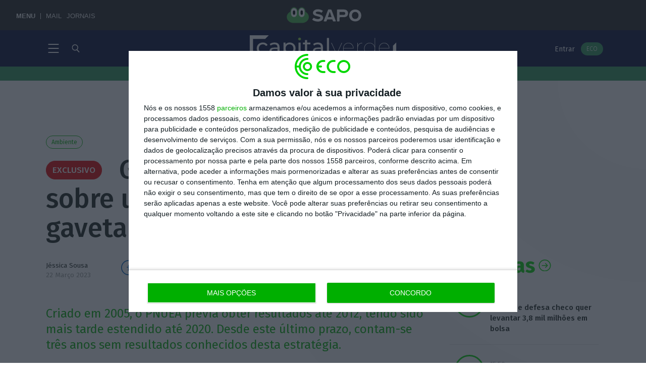

--- FILE ---
content_type: text/html; charset=UTF-8
request_url: https://eco.sapo.pt/2023/03/22/governo-tem-relatorio-sobre-uso-eficiente-de-agua-na-gaveta-ha-tres-anos/
body_size: 58139
content:
<!DOCTYPE html>
<!--[if IE 7]><html class="ie ie7" lang="pt-PT"><![endif]-->
<!--[if IE 8]><html class="ie ie8" lang="pt-PT"><![endif]-->
<!--[if !(IE 7) | !(IE 8)  ]><!--><html lang="pt-PT"><!--<![endif]-->
<head>
	<meta http-equiv="x-dns-prefetch-control" content="on">
		<link rel="dns-prefetch" href="//eco.imgix.net">
	<link rel="dns-prefetch" href="//fonts.gstatic.com">
	<link rel="dns-prefetch" href="//secure.gravatar.com">

		<script type="text/javascript">(function(H){H.className=H.className.replace(/\bno-js\b/,'js')})(document.documentElement)</script>

	<link rel="apple-touch-icon" sizes="180x180" href="/apple-touch-icon.png">
	<link rel="icon" type="image/png" sizes="32x32" href="/favicon-32x32.png">
	<link rel="icon" type="image/png" sizes="16x16" href="/favicon-16x16.png">
	<link rel="manifest" href="/site.webmanifest">
	<link rel="mask-icon" href="/safari-pinned-tab.svg" color="#00af00">
	<meta name="msapplication-TileColor" content="#00af00">
	<meta name="theme-color" content="#00af00">

	<meta charset="UTF-8" />
	<meta name="viewport" content="width=device-width, initial-scale=1.0">
	<meta name="google-site-verification" content="wW-1us6dSfjI9Fi0CWXDWt4jvxOnxvqZRBAV24qY5zg" />

	<!-- InMobi Choice. Consent Manager Tag v3.0 (for TCF 2.2) -->
	<script type="text/javascript" async=true>
		(function() {
			var host = window.location.hostname;
			var element = document.createElement('script');
			var firstScript = document.getElementsByTagName('script')[0];
			var url = 'https://cmp.inmobi.com'
				.concat('/choice/', '9Ae9RU1Ypc9kv', '/', host, '/choice.js?tag_version=V3');
			var uspTries = 0;
			var uspTriesLimit = 3;
			element.async = true;
			element.type = 'text/javascript';
			element.src = url;

			firstScript.parentNode.insertBefore(element, firstScript);

			function makeStub() {
				var TCF_LOCATOR_NAME = '__tcfapiLocator';
				var queue = [];
				var win = window;
				var cmpFrame;

				function addFrame() {
				var doc = win.document;
				var otherCMP = !!(win.frames[TCF_LOCATOR_NAME]);

				if (!otherCMP) {
					if (doc.body) {
					var iframe = doc.createElement('iframe');

					iframe.style.cssText = 'display:none';
					iframe.name = TCF_LOCATOR_NAME;
					doc.body.appendChild(iframe);
					} else {
					setTimeout(addFrame, 5);
					}
				}
				return !otherCMP;
				}

				function tcfAPIHandler() {
				var gdprApplies;
				var args = arguments;

				if (!args.length) {
					return queue;
				} else if (args[0] === 'setGdprApplies') {
					if (
					args.length > 3 &&
					args[2] === 2 &&
					typeof args[3] === 'boolean'
					) {
					gdprApplies = args[3];
					if (typeof args[2] === 'function') {
						args[2]('set', true);
					}
					}
				} else if (args[0] === 'ping') {
					var retr = {
					gdprApplies: gdprApplies,
					cmpLoaded: false,
					cmpStatus: 'stub'
					};

					if (typeof args[2] === 'function') {
					args[2](retr);
					}
				} else {
					if(args[0] === 'init' && typeof args[3] === 'object') {
					args[3] = Object.assign(args[3], { tag_version: 'V3' });
					}
					queue.push(args);
				}
				}

				function postMessageEventHandler(event) {
				var msgIsString = typeof event.data === 'string';
				var json = {};

				try {
					if (msgIsString) {
					json = JSON.parse(event.data);
					} else {
					json = event.data;
					}
				} catch (ignore) {}

				var payload = json.__tcfapiCall;

				if (payload) {
					window.__tcfapi(
					payload.command,
					payload.version,
					function(retValue, success) {
						var returnMsg = {
						__tcfapiReturn: {
							returnValue: retValue,
							success: success,
							callId: payload.callId
						}
						};
						if (msgIsString) {
						returnMsg = JSON.stringify(returnMsg);
						}
						if (event && event.source && event.source.postMessage) {
						event.source.postMessage(returnMsg, '*');
						}
					},
					payload.parameter
					);
				}
				}

				while (win) {
				try {
					if (win.frames[TCF_LOCATOR_NAME]) {
					cmpFrame = win;
					break;
					}
				} catch (ignore) {}

				if (win === window.top) {
					break;
				}
				win = win.parent;
				}
				if (!cmpFrame) {
				addFrame();
				win.__tcfapi = tcfAPIHandler;
				win.addEventListener('message', postMessageEventHandler, false);
				}
			};

			makeStub();

			var uspStubFunction = function() {
				var arg = arguments;
				if (typeof window.__uspapi !== uspStubFunction) {
				setTimeout(function() {
					if (typeof window.__uspapi !== 'undefined') {
					window.__uspapi.apply(window.__uspapi, arg);
					}
				}, 500);
				}
			};

			var checkIfUspIsReady = function() {
				uspTries++;
				if (window.__uspapi === uspStubFunction && uspTries < uspTriesLimit) {
				console.warn('USP is not accessible');
				} else {
				clearInterval(uspInterval);
				}
			};

			if (typeof window.__uspapi === 'undefined') {
				window.__uspapi = uspStubFunction;
				var uspInterval = setInterval(checkIfUspIsReady, 6000);
			}
		})();
	</script>
	<!-- End InMobi Choice. Consent Manager Tag v3.0 (for TCF 2.2) -->

	<script>
		// Avoid 2.1.a error
		// Only add the Google ads after user consent
		// Link: https://help.quantcast.com/hc/en-us/articles/360053904433-Setting-up-the-CMP-with-Google-s-AdTech-products
		__tcfapi('addEventListener', 2, function(tcData, success) {
			if (success) {
				if (tcData.gdprApplies) {
					if (tcData.eventStatus === 'tcloaded') {
						// We have consent, get the tcData string and do the ad request.
						// The example here is for Google publisher tag. You may need to modify
						// this code for usage in your web page.
						eco_ads_setup();

						googletag.cmd.push(function(){
							googletag.pubads().refresh();
						});
						// print a debug message to the console
						console.log('Debug: tcloaded');
					} else if (tcData.eventStatus === 'useractioncomplete') {
						// The user gave consent through the UI, get the tcdata string and
						// do the ad request. The example here is for Google publisher tag.
						// You may need to modify this code for usage in your web page.
						eco_ads_setup();

						googletag.cmd.push(function() {
							googletag.pubads().refresh();
						});
						// print a debug message to the console
						console.log('Debug: useractioncomplete');
					} else {
						// print a debug message to the console
						console.log('Debug: tcData.eventStatus: ', tcData.eventStatus);
					}
				} else { /* gdpr does not apply */
					// Most likely you want to make the ad request in this case
					googletag.cmd.push(function() {
						googletag.pubads().refresh();
					});
					// print a debug message to the console
					console.log('Debug: gdpr doesn\'t apply');
				}
			}
		});
	</script>

	<title>Governo tem relatório sobre uso eficiente de água na gaveta há três anos &#8211; ECO</title>
<meta name='robots' content='max-image-preview:large' />
	<style>img:is([sizes="auto" i], [sizes^="auto," i]) { contain-intrinsic-size: 3000px 1500px }</style>
	<link rel='stylesheet' id='wp-block-library-css' href='https://eco.sapo.pt/wp-includes/css/dist/block-library/style.min.css?ver=6.8.3' type='text/css' media='all' />
<style id='classic-theme-styles-inline-css' type='text/css'>
/*! This file is auto-generated */
.wp-block-button__link{color:#fff;background-color:#32373c;border-radius:9999px;box-shadow:none;text-decoration:none;padding:calc(.667em + 2px) calc(1.333em + 2px);font-size:1.125em}.wp-block-file__button{background:#32373c;color:#fff;text-decoration:none}
</style>
<style id='global-styles-inline-css' type='text/css'>
:root{--wp--preset--aspect-ratio--square: 1;--wp--preset--aspect-ratio--4-3: 4/3;--wp--preset--aspect-ratio--3-4: 3/4;--wp--preset--aspect-ratio--3-2: 3/2;--wp--preset--aspect-ratio--2-3: 2/3;--wp--preset--aspect-ratio--16-9: 16/9;--wp--preset--aspect-ratio--9-16: 9/16;--wp--preset--color--black: #000000;--wp--preset--color--cyan-bluish-gray: #abb8c3;--wp--preset--color--white: #ffffff;--wp--preset--color--pale-pink: #f78da7;--wp--preset--color--vivid-red: #cf2e2e;--wp--preset--color--luminous-vivid-orange: #ff6900;--wp--preset--color--luminous-vivid-amber: #fcb900;--wp--preset--color--light-green-cyan: #7bdcb5;--wp--preset--color--vivid-green-cyan: #00d084;--wp--preset--color--pale-cyan-blue: #8ed1fc;--wp--preset--color--vivid-cyan-blue: #0693e3;--wp--preset--color--vivid-purple: #9b51e0;--wp--preset--gradient--vivid-cyan-blue-to-vivid-purple: linear-gradient(135deg,rgba(6,147,227,1) 0%,rgb(155,81,224) 100%);--wp--preset--gradient--light-green-cyan-to-vivid-green-cyan: linear-gradient(135deg,rgb(122,220,180) 0%,rgb(0,208,130) 100%);--wp--preset--gradient--luminous-vivid-amber-to-luminous-vivid-orange: linear-gradient(135deg,rgba(252,185,0,1) 0%,rgba(255,105,0,1) 100%);--wp--preset--gradient--luminous-vivid-orange-to-vivid-red: linear-gradient(135deg,rgba(255,105,0,1) 0%,rgb(207,46,46) 100%);--wp--preset--gradient--very-light-gray-to-cyan-bluish-gray: linear-gradient(135deg,rgb(238,238,238) 0%,rgb(169,184,195) 100%);--wp--preset--gradient--cool-to-warm-spectrum: linear-gradient(135deg,rgb(74,234,220) 0%,rgb(151,120,209) 20%,rgb(207,42,186) 40%,rgb(238,44,130) 60%,rgb(251,105,98) 80%,rgb(254,248,76) 100%);--wp--preset--gradient--blush-light-purple: linear-gradient(135deg,rgb(255,206,236) 0%,rgb(152,150,240) 100%);--wp--preset--gradient--blush-bordeaux: linear-gradient(135deg,rgb(254,205,165) 0%,rgb(254,45,45) 50%,rgb(107,0,62) 100%);--wp--preset--gradient--luminous-dusk: linear-gradient(135deg,rgb(255,203,112) 0%,rgb(199,81,192) 50%,rgb(65,88,208) 100%);--wp--preset--gradient--pale-ocean: linear-gradient(135deg,rgb(255,245,203) 0%,rgb(182,227,212) 50%,rgb(51,167,181) 100%);--wp--preset--gradient--electric-grass: linear-gradient(135deg,rgb(202,248,128) 0%,rgb(113,206,126) 100%);--wp--preset--gradient--midnight: linear-gradient(135deg,rgb(2,3,129) 0%,rgb(40,116,252) 100%);--wp--preset--font-size--small: 13px;--wp--preset--font-size--medium: 20px;--wp--preset--font-size--large: 36px;--wp--preset--font-size--x-large: 42px;--wp--preset--spacing--20: 0.44rem;--wp--preset--spacing--30: 0.67rem;--wp--preset--spacing--40: 1rem;--wp--preset--spacing--50: 1.5rem;--wp--preset--spacing--60: 2.25rem;--wp--preset--spacing--70: 3.38rem;--wp--preset--spacing--80: 5.06rem;--wp--preset--shadow--natural: 6px 6px 9px rgba(0, 0, 0, 0.2);--wp--preset--shadow--deep: 12px 12px 50px rgba(0, 0, 0, 0.4);--wp--preset--shadow--sharp: 6px 6px 0px rgba(0, 0, 0, 0.2);--wp--preset--shadow--outlined: 6px 6px 0px -3px rgba(255, 255, 255, 1), 6px 6px rgba(0, 0, 0, 1);--wp--preset--shadow--crisp: 6px 6px 0px rgba(0, 0, 0, 1);}:where(.is-layout-flex){gap: 0.5em;}:where(.is-layout-grid){gap: 0.5em;}body .is-layout-flex{display: flex;}.is-layout-flex{flex-wrap: wrap;align-items: center;}.is-layout-flex > :is(*, div){margin: 0;}body .is-layout-grid{display: grid;}.is-layout-grid > :is(*, div){margin: 0;}:where(.wp-block-columns.is-layout-flex){gap: 2em;}:where(.wp-block-columns.is-layout-grid){gap: 2em;}:where(.wp-block-post-template.is-layout-flex){gap: 1.25em;}:where(.wp-block-post-template.is-layout-grid){gap: 1.25em;}.has-black-color{color: var(--wp--preset--color--black) !important;}.has-cyan-bluish-gray-color{color: var(--wp--preset--color--cyan-bluish-gray) !important;}.has-white-color{color: var(--wp--preset--color--white) !important;}.has-pale-pink-color{color: var(--wp--preset--color--pale-pink) !important;}.has-vivid-red-color{color: var(--wp--preset--color--vivid-red) !important;}.has-luminous-vivid-orange-color{color: var(--wp--preset--color--luminous-vivid-orange) !important;}.has-luminous-vivid-amber-color{color: var(--wp--preset--color--luminous-vivid-amber) !important;}.has-light-green-cyan-color{color: var(--wp--preset--color--light-green-cyan) !important;}.has-vivid-green-cyan-color{color: var(--wp--preset--color--vivid-green-cyan) !important;}.has-pale-cyan-blue-color{color: var(--wp--preset--color--pale-cyan-blue) !important;}.has-vivid-cyan-blue-color{color: var(--wp--preset--color--vivid-cyan-blue) !important;}.has-vivid-purple-color{color: var(--wp--preset--color--vivid-purple) !important;}.has-black-background-color{background-color: var(--wp--preset--color--black) !important;}.has-cyan-bluish-gray-background-color{background-color: var(--wp--preset--color--cyan-bluish-gray) !important;}.has-white-background-color{background-color: var(--wp--preset--color--white) !important;}.has-pale-pink-background-color{background-color: var(--wp--preset--color--pale-pink) !important;}.has-vivid-red-background-color{background-color: var(--wp--preset--color--vivid-red) !important;}.has-luminous-vivid-orange-background-color{background-color: var(--wp--preset--color--luminous-vivid-orange) !important;}.has-luminous-vivid-amber-background-color{background-color: var(--wp--preset--color--luminous-vivid-amber) !important;}.has-light-green-cyan-background-color{background-color: var(--wp--preset--color--light-green-cyan) !important;}.has-vivid-green-cyan-background-color{background-color: var(--wp--preset--color--vivid-green-cyan) !important;}.has-pale-cyan-blue-background-color{background-color: var(--wp--preset--color--pale-cyan-blue) !important;}.has-vivid-cyan-blue-background-color{background-color: var(--wp--preset--color--vivid-cyan-blue) !important;}.has-vivid-purple-background-color{background-color: var(--wp--preset--color--vivid-purple) !important;}.has-black-border-color{border-color: var(--wp--preset--color--black) !important;}.has-cyan-bluish-gray-border-color{border-color: var(--wp--preset--color--cyan-bluish-gray) !important;}.has-white-border-color{border-color: var(--wp--preset--color--white) !important;}.has-pale-pink-border-color{border-color: var(--wp--preset--color--pale-pink) !important;}.has-vivid-red-border-color{border-color: var(--wp--preset--color--vivid-red) !important;}.has-luminous-vivid-orange-border-color{border-color: var(--wp--preset--color--luminous-vivid-orange) !important;}.has-luminous-vivid-amber-border-color{border-color: var(--wp--preset--color--luminous-vivid-amber) !important;}.has-light-green-cyan-border-color{border-color: var(--wp--preset--color--light-green-cyan) !important;}.has-vivid-green-cyan-border-color{border-color: var(--wp--preset--color--vivid-green-cyan) !important;}.has-pale-cyan-blue-border-color{border-color: var(--wp--preset--color--pale-cyan-blue) !important;}.has-vivid-cyan-blue-border-color{border-color: var(--wp--preset--color--vivid-cyan-blue) !important;}.has-vivid-purple-border-color{border-color: var(--wp--preset--color--vivid-purple) !important;}.has-vivid-cyan-blue-to-vivid-purple-gradient-background{background: var(--wp--preset--gradient--vivid-cyan-blue-to-vivid-purple) !important;}.has-light-green-cyan-to-vivid-green-cyan-gradient-background{background: var(--wp--preset--gradient--light-green-cyan-to-vivid-green-cyan) !important;}.has-luminous-vivid-amber-to-luminous-vivid-orange-gradient-background{background: var(--wp--preset--gradient--luminous-vivid-amber-to-luminous-vivid-orange) !important;}.has-luminous-vivid-orange-to-vivid-red-gradient-background{background: var(--wp--preset--gradient--luminous-vivid-orange-to-vivid-red) !important;}.has-very-light-gray-to-cyan-bluish-gray-gradient-background{background: var(--wp--preset--gradient--very-light-gray-to-cyan-bluish-gray) !important;}.has-cool-to-warm-spectrum-gradient-background{background: var(--wp--preset--gradient--cool-to-warm-spectrum) !important;}.has-blush-light-purple-gradient-background{background: var(--wp--preset--gradient--blush-light-purple) !important;}.has-blush-bordeaux-gradient-background{background: var(--wp--preset--gradient--blush-bordeaux) !important;}.has-luminous-dusk-gradient-background{background: var(--wp--preset--gradient--luminous-dusk) !important;}.has-pale-ocean-gradient-background{background: var(--wp--preset--gradient--pale-ocean) !important;}.has-electric-grass-gradient-background{background: var(--wp--preset--gradient--electric-grass) !important;}.has-midnight-gradient-background{background: var(--wp--preset--gradient--midnight) !important;}.has-small-font-size{font-size: var(--wp--preset--font-size--small) !important;}.has-medium-font-size{font-size: var(--wp--preset--font-size--medium) !important;}.has-large-font-size{font-size: var(--wp--preset--font-size--large) !important;}.has-x-large-font-size{font-size: var(--wp--preset--font-size--x-large) !important;}
:where(.wp-block-post-template.is-layout-flex){gap: 1.25em;}:where(.wp-block-post-template.is-layout-grid){gap: 1.25em;}
:where(.wp-block-columns.is-layout-flex){gap: 2em;}:where(.wp-block-columns.is-layout-grid){gap: 2em;}
:root :where(.wp-block-pullquote){font-size: 1.5em;line-height: 1.6;}
</style>
<link rel='stylesheet' id='dashicons-css' href='https://eco.sapo.pt/wp-includes/css/dashicons.min.css?ver=6.8.3' type='text/css' media='all' />
<link rel='stylesheet' id='som_lost_password_style-css' href='https://eco.sapo.pt/wp-content/plugins/frontend-reset-password/assets/css/password-lost.css?ver=6.8.3' type='text/css' media='all' />
<link rel='stylesheet' id='google-extended-access-css' href='https://eco.sapo.pt/wp-content/plugins/google-extended-access/public/css/google-extended-access-public.css?ver=1737805603' type='text/css' media='all' />
<link rel='stylesheet' id='quiz-maker-css' href='https://eco.sapo.pt/wp-content/plugins/quiz-maker/public/css/quiz-maker-public.css?ver=8.6.8' type='text/css' media='all' />
<link rel='stylesheet' id='twenty20-css' href='https://eco.sapo.pt/wp-content/plugins/twenty20/assets/css/twenty20.css?ver=2.0.4' type='text/css' media='all' />
<link rel='stylesheet' id='ecofast-style-css' href='https://eco.sapo.pt/wp-content/plugins/ecofast-0.1.4/includes/../assets/style.css?ver=0.1.4' type='text/css' media='all' />
<link rel='stylesheet' id='eco-theme-css' href='https://eco.sapo.pt/wp-content/themes/eco-theme/assets/css/eco.min.css?ver=1763508228' type='text/css' media='all' />
<link rel='stylesheet' id='eco-theme-custom-css-css' href='https://eco.sapo.pt/wp-content/themes/eco-theme/dist/app.css?ver=1763258327' type='text/css' media='all' />
<link rel='stylesheet' id='eco-trending-nav-css' href='https://eco.sapo.pt/wp-content/themes/eco-theme/assets/css/eco-trending-nav.css?ver=1758703026' type='text/css' media='all' />
<script type="text/javascript" src="https://eco.sapo.pt/wp-includes/js/jquery/jquery.min.js?ver=3.7.1" id="jquery-core-js"></script>
<script type="text/javascript" src="https://eco.sapo.pt/wp-includes/js/jquery/jquery-migrate.min.js?ver=3.4.1" id="jquery-migrate-js"></script>
<script type="text/javascript" id="eco-theme-js-extra">
/* <![CDATA[ */
var ECO_JS = {"nonce_api":"6f6cc2a107","nonce_rest":"9a2a6df36c","nonce_load_more":"c0628d1c52","ajax_base":"https:\/\/eco.sapo.pt\/ajaxeco\/","ajax_route":"https:\/\/eco.sapo.pt\/wp-json\/","archive_load_more":"12","wp_ajax_url":"https:\/\/eco.sapo.pt\/wp-admin\/admin-ajax.php","permalink":"https:\/\/eco.sapo.pt\/2023\/03\/22\/governo-tem-relatorio-sobre-uso-eficiente-de-agua-na-gaveta-ha-tres-anos\/","post_id":"1174215","user_id":"0","is_user_registered":"","grant_access":"1","grant_reason":"SUBSCRIBER"};
var author = {"name":"J\u00e9ssica Sousa"};
var channel_eco = {"name":"capital_verde_header"};
var topico = {"name":"Ambiente"};
/* ]]> */
</script>
<script type="text/javascript" src="https://eco.sapo.pt/wp-content/themes/eco-theme/assets/js/eco.min.js?ver=1759399789" id="eco-theme-js"></script>
<script type="text/javascript" id="google-extended-access-js-extra">
/* <![CDATA[ */
var ajax_object = {"ajaxurl":"https:\/\/eco.sapo.pt\/wp-admin\/admin-ajax.php"};
/* ]]> */
</script>
<script type="text/javascript" src="https://eco.sapo.pt/wp-content/plugins/google-extended-access/public/js/google-extended-access-public.js?ver=1737805603" id="google-extended-access-js"></script>
<script type="text/javascript" src="https://news.google.com/swg/js/v1/swg-gaa.js?ver=1.0.0" id="swg-gaa-js"></script>
<script defer async type="text/javascript" src="https://apis.google.com/js/platform.js?ver=1.0.0" id="platform-async-defer-js"></script>
<script subscriptions-control="manual" async type="text/javascript" src="https://news.google.com/swg/js/v1/swg.js?ver=1.0.0" id="swg-async-control-manual-js"></script>
<script type="text/javascript" id="ai-js-js-extra">
/* <![CDATA[ */
var MyAjax = {"ajaxurl":"https:\/\/eco.sapo.pt\/wp-admin\/admin-ajax.php","security":"a76afddff8"};
/* ]]> */
</script>
<script type="text/javascript" src="https://eco.sapo.pt/wp-content/plugins/advanced-iframe/js/ai.min.js?ver=588479" id="ai-js-js"></script>
<script type="text/javascript" src="https://js.stripe.com/v3/?ver=3" id="stripe-js-v3-js"></script>
<script type="text/javascript" id="rcp-stripe-js-extra">
/* <![CDATA[ */
var rcpStripe = {"keys":{"publishable":"pk_live_PgFqBe5u7sCkSGTfJ8rcV1wO00MlW5iAZr"},"errors":{"api_key_expired":"Payment gateway connection error.","card_declined":"The card has been declined.","email_invalid":"Invalid email address. Please enter a valid email address and try again.","expired_card":"This card has expired. Please try again with a different payment method.","incorrect_address":"The supplied billing address is incorrect. Please check the card's address or try again with a different card.","incorrect_cvc":"The card's security code is incorrect. Please check the security code or try again with a different card.","incorrect_number":"The card number is incorrect. Please check the card number or try again with a different card.","invalid_number":"The card number is incorrect. Please check the card number or try again with a different card.","incorrect_zip":"The card's postal code is incorrect. Please check the postal code or try again with a different card.","postal_code_invalid":"The card's postal code is incorrect. Please check the postal code or try again with a different card.","invalid_cvc":"The card's security code is invalid. Please check the security code or try again with a different card.","invalid_expiry_month":"The card's expiration month is incorrect.","invalid_expiry_year":"The card's expiration year is incorrect.","payment_intent_authentication_failure":"Authentication failure.","payment_intent_incompatible_payment_method":"This payment method is invalid.","payment_intent_payment_attempt_failed":"Payment attempt failed.","setup_intent_authentication_failure":"Setup attempt failed."},"formatting":{"currencyMultiplier":100},"elementsConfig":null};
/* ]]> */
</script>
<script type="text/javascript" src="https://eco.sapo.pt/wp-content/plugins/restrict-content-pro/includes/gateways/stripe/js/stripe.min.js?ver=3.5.3" id="rcp-stripe-js"></script>
<script type="text/javascript" src="https://eco.sapo.pt/wp-content/plugins/restrict-content-pro/includes/gateways/stripe/js/register.min.js?ver=3.5.3" id="rcp-stripe-register-js"></script>
<link rel="https://api.w.org/" href="https://eco.sapo.pt/wp-json/" /><link rel="alternate" title="JSON" type="application/json" href="https://eco.sapo.pt/wp-json/wp/v2/posts/1174215" /><link rel="alternate" title="oEmbed (JSON)" type="application/json+oembed" href="https://eco.sapo.pt/wp-json/oembed/1.0/embed?url=https%3A%2F%2Feco.sapo.pt%2F2023%2F03%2F22%2Fgoverno-tem-relatorio-sobre-uso-eficiente-de-agua-na-gaveta-ha-tres-anos%2F" />
<link rel="alternate" title="oEmbed (XML)" type="text/xml+oembed" href="https://eco.sapo.pt/wp-json/oembed/1.0/embed?url=https%3A%2F%2Feco.sapo.pt%2F2023%2F03%2F22%2Fgoverno-tem-relatorio-sobre-uso-eficiente-de-agua-na-gaveta-ha-tres-anos%2F&#038;format=xml" />

<script type="text/javascript">var _sf_startpt=(new Date()).getTime()</script>
<style>
.som-password-error-message,
.som-password-sent-message {
	background-color: #00af00;
	border-color: #00af00;
}
</style>
<meta name="google-signin-client_id" content="901543677282-t21423m44vqhhj6cvms9ndhp7t24ratb.apps.googleusercontent.com"/>
<script data-schema="Content" type="application/ld+json">{"postID":1174215,"@context":"http://schema.org","@type":"NewsArticle","headline":"Relatório sobre uso eficiente de água na gaveta há três anos","description":"Criado em 2005, o PNUEA previa obter resultados até 2012, tendo sido mais tarde estendido até 2020. Desde este último prazo, contam-se três anos sem resultados conhecidos desta estratégia.","image":"https://eco.imgix.net/uploads/2022/07/agua_-torneira.jpg","thumbnailUrl":"https://eco.imgix.net/uploads/2022/07/agua_-torneira.jpg","datePublished":"2023-03-22T06:54:06Z","dateModified":"2023-04-21T17:09:35Z","author":[{"@type":"Person","name":""}],"publisher":{"name":"Eco","@type":"Organization","@id":"eco.sapo.pt","logo":{"@type":"ImageObject","url":"https://eco.sapo.pt/wp-content/themes/eco-theme/assets/images/logo--green.svg"}},"keywords":["Ambiente","Capital Verde","Política"],"articleSection":"Article","isAccessibleForFree":true,"isPartOf":{"@type":["CreativeWork","Product"],"name":"ECO","productID":"eco.sapo.pt:news"}}</script><meta name="csrf-token" content="50131d4159" />
 <!-- OneAll.com / Social Login for WordPress / v5.10.0 -->
<script data-cfasync="false" type="text/javascript">
 (function() {
  var oa = document.createElement('script'); oa.type = 'text/javascript';
  oa.async = true; oa.src = 'https://ecopt.api.oneall.com/socialize/library.js';
  var s = document.getElementsByTagName('script')[0]; s.parentNode.insertBefore(oa, s);
 })();
</script>
<meta property="ix:host" content="eco.imgix.net">
<meta property="ix:useHttps" content="true">
				<meta property="article:published_time" content="2023-03-22T06:54:06Z"/>
				<meta property="article:modified_time"  content="2023-04-21T17:09:35Z"/>
				<meta name="apple-itunes-app"           content="app-id=1154525000, app-argument=/2023/03/22/governo-tem-relatorio-sobre-uso-eficiente-de-agua-na-gaveta-ha-tres-anos/"/>
				
		<meta name="thumbnail"             content="https://eco.imgix.net/uploads/2022/07/agua_-torneira.jpg" />
		<meta name="description"           content="Criado em 2005, o PNUEA previa obter resultados até 2012, tendo sido mais tarde estendido até 2020. Desde este último prazo, contam-se três anos sem resultados conhecidos desta estratégia." />
		<meta property="og:title"          content="Governo tem relatório sobre uso eficiente de água na gaveta há três anos" />
		<meta property="og:type"           content="article" />
		<meta property="og:url"            content="https://eco.sapo.pt/2023/03/22/governo-tem-relatorio-sobre-uso-eficiente-de-agua-na-gaveta-ha-tres-anos/" />
		<meta property="og:description"    content="Criado em 2005, o PNUEA previa obter resultados até 2012, tendo sido mais tarde estendido até 2020. Desde este último prazo, contam-se três anos sem resultados conhecidos desta estratégia." />
		<meta property="og:image"          content="https://eco.imgix.net/uploads/2022/07/agua_-torneira.jpg?mark64=aHR0cHM6Ly9lY28uaW1naXgubmV0L0VDT193YXRlcm1hcmsucG5nP2ZtPXBuZw%3D%3D&markscale=33&markalign=center,left&w=1200" />
		<meta property="article:publisher" content="https://www.facebook.com/ECOEconomiaOnline/" />
		<meta property="fb:app_id"         content="1135419809829108" />

		
		<meta name="twitter:card"          content="summary_large_image" />
		<meta property="og:image"          content="https://eco.imgix.net/uploads/2022/07/agua_-torneira.jpg?mark64=aHR0cHM6Ly9lY28uaW1naXgubmV0L0VDT193YXRlcm1hcmsucG5nP2ZtPXBuZw%3D%3D&markscale=33&markalign=center,left&w=1200" />
		<meta property="og:image:height"   content="938" />
		<meta property="og:image:width"    content="1667" />
		<meta name="twitter:image"         content="https://eco.imgix.net/uploads/2022/07/agua_-torneira.jpg?mark64=aHR0cHM6Ly9lY28uaW1naXgubmV0L0VDT193YXRlcm1hcmsucG5nP2ZtPXBuZw%3D%3D&markscale=33&markalign=center,left&w=1200" />
																
		<meta name="twitter:title"         content="Governo tem relatório sobre uso eficiente de água na gaveta há três anos" />
		<meta name="twitter:description"   content="Criado em 2005, o PNUEA previa obter resultados até 2012, tendo sido mais tarde estendido até 2020. Desde este último prazo, contam-se três anos sem resultados conhecidos desta estratégia." />


		<link rel="canonical"              href="https://eco.sapo.pt/2023/03/22/governo-tem-relatorio-sobre-uso-eficiente-de-agua-na-gaveta-ha-tres-anos/" />

		
		<meta name="author"                content="ECO" />
		<meta property="og:locale"         content="pt_PT" />
		<meta property="og:site_name"      content="ECO" />
		<meta name="twitter:site"          content="@ECO_PT" />
		<meta name="twitter:creator"       content="@ECO_PT" />
	
		<meta name="norton-safeweb-site-verification" content="l-6i4dj3dfqh2p6g7lij1cg8n78n4ulupc6ec4i3fiolysawy62tig8e4ip65a5vt50tu6v8--wjsnvir-gakahfim9-9qcoi4v89peeqekce51g7lktyke0ps-8f5w4" />
	      <meta name="onesignal" content="wordpress-plugin"/>
            <script>

      window.OneSignalDeferred = window.OneSignalDeferred || [];

      OneSignalDeferred.push(function(OneSignal) {
        var oneSignal_options = {};
        window._oneSignalInitOptions = oneSignal_options;

        oneSignal_options['serviceWorkerParam'] = { scope: '/' };
oneSignal_options['serviceWorkerPath'] = 'OneSignalSDKWorker.js.php';

        OneSignal.Notifications.setDefaultUrl("https://eco.sapo.pt");

        oneSignal_options['wordpress'] = true;
oneSignal_options['appId'] = '5292fabb-c02c-493a-ae68-5599e312b1fc';
oneSignal_options['allowLocalhostAsSecureOrigin'] = true;
oneSignal_options['welcomeNotification'] = { };
oneSignal_options['welcomeNotification']['title'] = "Economia Online";
oneSignal_options['welcomeNotification']['message'] = "Obrigado por se inscrever para receber as notificações do ECO";
oneSignal_options['path'] = "https://eco.sapo.pt/wp-content/plugins/onesignal-free-web-push-notifications/sdk_files/";
oneSignal_options['safari_web_id'] = "web.onesignal.auto.12e0c5f3-6b76-47bb-8015-fa3026009bd5";
oneSignal_options['promptOptions'] = { };
oneSignal_options['notifyButton'] = { };
oneSignal_options['notifyButton']['enable'] = true;
oneSignal_options['notifyButton']['position'] = 'bottom-left';
oneSignal_options['notifyButton']['theme'] = 'default';
oneSignal_options['notifyButton']['size'] = 'small';
oneSignal_options['notifyButton']['showCredit'] = false;
oneSignal_options['notifyButton']['text'] = {};
oneSignal_options['notifyButton']['text']['tip.state.unsubscribed'] = 'Subscrever notificações';
oneSignal_options['notifyButton']['text']['tip.state.subscribed'] = 'Notificações activas';
oneSignal_options['notifyButton']['text']['tip.state.blocked'] = 'Notificações bloqueadas';
oneSignal_options['notifyButton']['text']['message.action.subscribed'] = 'Obrigado';
oneSignal_options['notifyButton']['text']['message.action.resubscribed'] = 'Notificações activas';
oneSignal_options['notifyButton']['text']['message.action.unsubscribed'] = 'Não irá receber mais notificações';
oneSignal_options['notifyButton']['text']['dialog.main.title'] = 'Gerir notificações';
oneSignal_options['notifyButton']['text']['dialog.main.button.subscribe'] = 'Subscrever';
oneSignal_options['notifyButton']['text']['dialog.main.button.unsubscribe'] = 'Cancelar';
oneSignal_options['notifyButton']['text']['dialog.blocked.title'] = 'Desbloquear notificações';
oneSignal_options['notifyButton']['text']['dialog.blocked.message'] = 'Siga as instruções para receber notificações';
oneSignal_options['notifyButton']['colors'] = {};
oneSignal_options['notifyButton']['colors']['circle.background'] = 'rgba(0,175,0,.97)';
oneSignal_options['notifyButton']['colors']['pulse.color'] = 'rgba(0,175,0,.97)';
oneSignal_options['notifyButton']['colors']['dialog.button.background'] = 'rgba(0,175,0,.97)';
oneSignal_options['notifyButton']['colors']['dialog.button.background.active'] = 'rgba(0,175,0,.97)';
              OneSignal.init(window._oneSignalInitOptions);
              OneSignal.Slidedown.promptPush()      });

      function documentInitOneSignal() {
        var oneSignal_elements = document.getElementsByClassName("OneSignal-prompt");

        var oneSignalLinkClickHandler = function(event) { OneSignal.Notifications.requestPermission(); event.preventDefault(); };        for(var i = 0; i < oneSignal_elements.length; i++)
          oneSignal_elements[i].addEventListener('click', oneSignalLinkClickHandler, false);
      }

      if (document.readyState === 'complete') {
           documentInitOneSignal();
      }
      else {
           window.addEventListener("load", function(event){
               documentInitOneSignal();
          });
      }
    </script>
<script async src="https://securepubads.g.doubleclick.net/tag/js/gpt.js"></script>

<script>
	var googletag = googletag || {};
	googletag.cmd = googletag.cmd || [];

	// Only add Google tags after user consent.
	function eco_ads_setup() {
		googletag.cmd.push(function() {
			/* DEFINE */

			
					
			/* tags to show in single article */								
			if ( jQuery( window ).width() <= 728 ) {
			googletag.defineSlot('/1025113/eco-single-728x90', [[300,250],[320,50],[320,100]], 'div-gpt-ad-1573139878090-0').addService(googletag.pubads()).setTargeting("pagina", ["wp-singular","post-template-default","single","single-post","postid-1174215","single-format-standard","wp-theme-eco-theme"]).setTargeting("topico", ["capital-ambiente","capital-verde","politica"]);
			googletag.defineSlot('/1025113/eco-single-pessoas-728x90', [[300,250],[320,50],[320,100]], 'div-gpt-ad-1573139514606-0').addService(googletag.pubads()).setTargeting("pagina", ["wp-singular","post-template-default","single","single-post","postid-1174215","single-format-standard","wp-theme-eco-theme"]).setTargeting("topico", ["capital-ambiente","capital-verde","politica"]);						
			googletag.defineSlot('/1025113/eco-single-seguros-728x90', [[300,250],[320,50],[320,100]], 'div-gpt-ad-1705932444471-0').addService(googletag.pubads()).setTargeting("pagina", ["wp-singular","post-template-default","single","single-post","postid-1174215","single-format-standard","wp-theme-eco-theme"]).setTargeting("topico", ["capital-ambiente","capital-verde","politica"]);
			googletag.defineSlot('/1025113/eco-relacionados-300x600',  [[300,250],[320,50],[320,100]], 'div-gpt-ad-1519294373100-0').addService(googletag.pubads()).setTargeting("pagina", ["wp-singular","post-template-default","single","single-post","postid-1174215","single-format-standard","wp-theme-eco-theme"]).setTargeting("topico", ["capital-ambiente","capital-verde","politica"]);
			googletag.defineSlot('/1025113/single-capitalverde-1220x200',  [[300,250],[320,50],[320,100]], 'div-gpt-ad-1579712313010-0').addService(googletag.pubads()).setTargeting("pagina", ["wp-singular","post-template-default","single","single-post","postid-1174215","single-format-standard","wp-theme-eco-theme"]).setTargeting("topico", ["capital-ambiente","capital-verde","politica"]);
			googletag.defineSlot('/1025113/eco-single-localonline-leaederbord',  [[300,250],[320,50],[320,100]], 'div-gpt-ad-1701175916904-0').addService(googletag.pubads()).setTargeting("pagina", ["wp-singular","post-template-default","single","single-post","postid-1174215","single-format-standard","wp-theme-eco-theme"]).setTargeting("topico", ["capital-ambiente","capital-verde","politica"]);
			}
			if ( jQuery( window ).width() >= 728 ) {
				googletag.defineSlot('/1025113/eco-single-728x90', [[1220, 200], [728, 90], [1120, 200]], 'div-gpt-ad-1573139878090-0').addService(googletag.pubads()).setTargeting("pagina", ["wp-singular","post-template-default","single","single-post","postid-1174215","single-format-standard","wp-theme-eco-theme"]).setTargeting("topico", ["capital-ambiente","capital-verde","politica"]);
				googletag.defineSlot('/1025113/eco-single-pessoas-728x90', [[1220, 200], [728, 90], [1120, 200]], 'div-gpt-ad-1573139514606-0').addService(googletag.pubads()).setTargeting("pagina", ["wp-singular","post-template-default","single","single-post","postid-1174215","single-format-standard","wp-theme-eco-theme"]).setTargeting("topico", ["capital-ambiente","capital-verde","politica"]);						
				googletag.defineSlot('/1025113/eco-single-seguros-728x90', [[1220, 200], [728, 90], [1120, 200]], 'div-gpt-ad-1705932444471-0').addService(googletag.pubads()).setTargeting("pagina", ["wp-singular","post-template-default","single","single-post","postid-1174215","single-format-standard","wp-theme-eco-theme"]).setTargeting("topico", ["capital-ambiente","capital-verde","politica"]);
				googletag.defineSlot('/1025113/eco-relacionados-300x600', [[1220, 200], [728, 90], [1120, 200]], 'div-gpt-ad-1519294373100-0').addService(googletag.pubads()).setTargeting("pagina", ["wp-singular","post-template-default","single","single-post","postid-1174215","single-format-standard","wp-theme-eco-theme"]).setTargeting("topico", ["capital-ambiente","capital-verde","politica"]);
				googletag.defineSlot('/1025113/single-capitalverde-1220x200', [[1220, 200], [728, 90], [1120, 200]], 'div-gpt-ad-1579712313010-0').addService(googletag.pubads()).setTargeting("pagina", ["wp-singular","post-template-default","single","single-post","postid-1174215","single-format-standard","wp-theme-eco-theme"]).setTargeting("topico", ["capital-ambiente","capital-verde","politica"]);
				googletag.defineSlot('/1025113/eco-single-localonline-leaederbord', [[1220, 200], [728, 90], [1120, 200]], 'div-gpt-ad-1701175916904-0').addService(googletag.pubads()).setTargeting("pagina", ["wp-singular","post-template-default","single","single-post","postid-1174215","single-format-standard","wp-theme-eco-theme"]).setTargeting("topico", ["capital-ambiente","capital-verde","politica"]);
			}	
			
			
			/* Tags to show in every page */
			googletag.defineSlot('/1025113/halfpage_eco', [300, 600], 'div-gpt-ad-1563354981581-0').addService(googletag.pubads()).setTargeting("pagina", ["wp-singular","post-template-default","single","single-post","postid-1174215","single-format-standard","wp-theme-eco-theme"]).setTargeting("topico", ["capital-ambiente","capital-verde","politica"]);
			googletag.defineSlot('/1025113/halfpage_eco2', [300, 600], 'div-gpt-ad-1563360167028-0').addService(googletag.pubads()).setTargeting("pagina", ["wp-singular","post-template-default","single","single-post","postid-1174215","single-format-standard","wp-theme-eco-theme"]).setTargeting("topico", ["capital-ambiente","capital-verde","politica"]);
			googletag.defineSlot('/1025113/halfpage_eco3', [300, 600], 'div-gpt-ad-1563355199876-0').addService(googletag.pubads()).setTargeting("pagina", ["wp-singular","post-template-default","single","single-post","postid-1174215","single-format-standard","wp-theme-eco-theme"]).setTargeting("topico", ["capital-ambiente","capital-verde","politica"]);
			googletag.defineSlot('/1025113/300x250_novo', [300, 250], 'div-gpt-ad-1542638469581-0').addService(googletag.pubads()).setTargeting("pagina", ["wp-singular","post-template-default","single","single-post","postid-1174215","single-format-standard","wp-theme-eco-theme"]).setTargeting("topico", ["capital-ambiente","capital-verde","politica"]);
			googletag.defineSlot('/1025113/mrec_pessoas', [300, 250], 'div-gpt-ad-1553864349899-0').addService(googletag.pubads()).setTargeting("pagina", ["wp-singular","post-template-default","single","single-post","postid-1174215","single-format-standard","wp-theme-eco-theme"]).setTargeting("topico", ["capital-ambiente","capital-verde","politica"]);
			googletag.defineSlot('/1025113/eco-main-1x1', [1, 1], 'div-ad-slot-container-eco-main-1x1').addService(googletag.pubads()).setTargeting("pagina", ["wp-singular","post-template-default","single","single-post","postid-1174215","single-format-standard","wp-theme-eco-theme"]).setTargeting("topico", ["capital-ambiente","capital-verde","politica"]);
			googletag.defineSlot('/1025113/ECONews_floorad_990x50', [1, 1], 'div-gpt-ad-1565085036174-0').addService(googletag.pubads()).setTargeting("pagina", ["wp-singular","post-template-default","single","single-post","postid-1174215","single-format-standard","wp-theme-eco-theme"]).setTargeting("topico", ["capital-ambiente","capital-verde","politica"]);
			googletag.defineSlot('/1025113/econews_halfpage_article', [300, 600], 'div-gpt-ad-1577113104517-0').addService(googletag.pubads()).setTargeting("pagina", ["wp-singular","post-template-default","single","single-post","postid-1174215","single-format-standard","wp-theme-eco-theme"]).setTargeting("topico", ["capital-ambiente","capital-verde","politica"]);
			if ( jQuery( window ).width() > 1220 ) {
				googletag.defineSlot('/1025113/ECONews_Manchete', [1220, 200], 'div-gpt-ad-1638918209470-0').addService(googletag.pubads()).setTargeting("pagina", ["wp-singular","post-template-default","single","single-post","postid-1174215","single-format-standard","wp-theme-eco-theme"]).setTargeting("topico", ["capital-ambiente","capital-verde","politica"]);
				googletag.defineSlot('/1025113/eco-main-1220x200', [1220, 200], 'div-ad-slot-container-eco-main-1220x200').addService(googletag.pubads()).setTargeting("pagina", ["wp-singular","post-template-default","single","single-post","postid-1174215","single-format-standard","wp-theme-eco-theme"]).setTargeting("topico", ["capital-ambiente","capital-verde","politica"]);
				googletag.defineSlot('/1025113/manchete_ecoseguros', [1220, 200], 'div-gpt-ad-1568385585440-0').addService(googletag.pubads()).setTargeting("pagina", ["wp-singular","post-template-default","single","single-post","postid-1174215","single-format-standard","wp-theme-eco-theme"]).setTargeting("topico", ["capital-ambiente","capital-verde","politica"]);
				googletag.defineSlot('/1025113/manchete_pessoas', [1220, 200], 'div-gpt-ad-1553864586795-0').addService(googletag.pubads()).setTargeting("pagina", ["wp-singular","post-template-default","single","single-post","postid-1174215","single-format-standard","wp-theme-eco-theme"]).setTargeting("topico", ["capital-ambiente","capital-verde","politica"]);
				googletag.defineSlot('/1025113/manchete_capitalverde', [1220, 200], 'div-gpt-ad-1579711939301-0').addService(googletag.pubads()).setTargeting("pagina", ["wp-singular","post-template-default","single","single-post","postid-1174215","single-format-standard","wp-theme-eco-theme"]).setTargeting("topico", ["capital-ambiente","capital-verde","politica"]);
				googletag.defineSlot('/1025113/manchete_fundos_europeus', [1120, 200], 'div-gpt-ad-1623075189907-0').addService(googletag.pubads()).setTargeting("pagina", ["wp-singular","post-template-default","single","single-post","postid-1174215","single-format-standard","wp-theme-eco-theme"]).setTargeting("topico", ["capital-ambiente","capital-verde","politica"]);
			}
			googletag.defineSlot('/1025113/eco-grid-1120x396', [[728, 90], [1120, 396]], 'div-gpt-ad-1509446733667-0').addService(googletag.pubads()).setTargeting("pagina", ["wp-singular","post-template-default","single","single-post","postid-1174215","single-format-standard","wp-theme-eco-theme"]).setTargeting("topico", ["capital-ambiente","capital-verde","politica"]);
			googletag.defineSlot('/1025113/pessoas-grid-1120x396', [[728, 90], [1120, 396]], 'div-gpt-ad-1568976705961-0').addService(googletag.pubads()).setTargeting("pagina", ["wp-singular","post-template-default","single","single-post","postid-1174215","single-format-standard","wp-theme-eco-theme"]).setTargeting("topico", ["capital-ambiente","capital-verde","politica"]);
			googletag.defineSlot('/1025113/advocatus-grid-1120x396', [[1120, 396], [728, 90]], 'div-gpt-ad-1568976829412-0').addService(googletag.pubads()).setTargeting("pagina", ["wp-singular","post-template-default","single","single-post","postid-1174215","single-format-standard","wp-theme-eco-theme"]).setTargeting("topico", ["capital-ambiente","capital-verde","politica"]);
			googletag.defineSlot('/1025113/ecoseguros-grid-1120x396', [[728, 90], [1120, 396]], 'div-gpt-ad-1568976912608-0').addService(googletag.pubads()).setTargeting("pagina", ["wp-singular","post-template-default","single","single-post","postid-1174215","single-format-standard","wp-theme-eco-theme"]).setTargeting("topico", ["capital-ambiente","capital-verde","politica"]);
			googletag.defineSlot('/1025113/capitalverde-main-1120x396', [[1220, 200], [1120, 200], [1120, 396]], 'div-gpt-ad-1579709016539-0').addService(googletag.pubads()).setTargeting("pagina", ["wp-singular","post-template-default","single","single-post","postid-1174215","single-format-standard","wp-theme-eco-theme"]).setTargeting("topico", ["capital-ambiente","capital-verde","politica"]);
			googletag.defineSlot('/1025113/capitalverde-grid-1120x396', [[728, 90], [1120, 396], [1120, 200]], 'div-gpt-ad-1579709301450-0').addService(googletag.pubads()).setTargeting("pagina", ["wp-singular","post-template-default","single","single-post","postid-1174215","single-format-standard","wp-theme-eco-theme"]).setTargeting("topico", ["capital-ambiente","capital-verde","politica"]);
			googletag.defineSlot('/1025113/capitalverde-main-728x90', [728, 90], 'div-gpt-ad-1579709860276-0').addService(googletag.pubads()).setTargeting("pagina", ["wp-singular","post-template-default","single","single-post","postid-1174215","single-format-standard","wp-theme-eco-theme"]).setTargeting("topico", ["capital-ambiente","capital-verde","politica"]);
			googletag.defineSlot('/1025113/ragar_a_grelha_pessoas', [1120, 396], 'div-gpt-ad-1553864751023-0').addService(googletag.pubads()).setTargeting("pagina", ["wp-singular","post-template-default","single","single-post","postid-1174215","single-format-standard","wp-theme-eco-theme"]).setTargeting("topico", ["capital-ambiente","capital-verde","politica"]);
			googletag.defineSlot('/1025113/eco-main-728x90', [728, 90], 'div-ad-slot-container-eco-main-728x90').addService(googletag.pubads()).setTargeting("pagina", ["wp-singular","post-template-default","single","single-post","postid-1174215","single-format-standard","wp-theme-eco-theme"]).setTargeting("topico", ["capital-ambiente","capital-verde","politica"]);
			googletag.defineSlot('/1025113/pessoas-main-728x90', [728, 90], 'div-gpt-ad-1568977736675-0').addService(googletag.pubads()).setTargeting("pagina", ["wp-singular","post-template-default","single","single-post","postid-1174215","single-format-standard","wp-theme-eco-theme"]).setTargeting("topico", ["capital-ambiente","capital-verde","politica"]);
			googletag.defineSlot('/1025113/advocatus-main-728x90', [728, 90], 'div-gpt-ad-1568977812585-0').addService(googletag.pubads()).setTargeting("pagina", ["wp-singular","post-template-default","single","single-post","postid-1174215","single-format-standard","wp-theme-eco-theme"]).setTargeting("topico", ["capital-ambiente","capital-verde","politica"]);
			googletag.defineSlot('/1025113/ecoseguros-main-728x90', [728, 90], 'div-gpt-ad-1568977898792-0').addService(googletag.pubads()).setTargeting("pagina", ["wp-singular","post-template-default","single","single-post","postid-1174215","single-format-standard","wp-theme-eco-theme"]).setTargeting("topico", ["capital-ambiente","capital-verde","politica"]);
			googletag.defineSlot('/1025113/eco-main-1120x396', [[1120, 200], [1220, 200], [1120, 396]], 'div-ad-slot-container-eco-main-1120x396').addService(googletag.pubads()).setTargeting("pagina", ["wp-singular","post-template-default","single","single-post","postid-1174215","single-format-standard","wp-theme-eco-theme"]).setTargeting("topico", ["capital-ambiente","capital-verde","politica"]);
			googletag.defineSlot('/1025113/pessoas-main-1120x396', [[1220, 200], [1120, 200], [1120, 396]], 'div-gpt-ad-1568973665500-0').addService(googletag.pubads()).setTargeting("pagina", ["wp-singular","post-template-default","single","single-post","postid-1174215","single-format-standard","wp-theme-eco-theme"]).setTargeting("topico", ["capital-ambiente","capital-verde","politica"]);
			googletag.defineSlot('/1025113/advocatus-main-1120x396', [[1120, 396], [1120, 200], [1220, 200]], 'div-gpt-ad-1568973857490-0').addService(googletag.pubads()).setTargeting("pagina", ["wp-singular","post-template-default","single","single-post","postid-1174215","single-format-standard","wp-theme-eco-theme"]).setTargeting("topico", ["capital-ambiente","capital-verde","politica"]);
			googletag.defineSlot('/1025113/ecoseguros-main-1120x396', [[1120, 396], [1120, 200], [1220, 200]], 'div-gpt-ad-1568973959031-0').addService(googletag.pubads()).setTargeting("pagina", ["wp-singular","post-template-default","single","single-post","postid-1174215","single-format-standard","wp-theme-eco-theme"]).setTargeting("topico", ["capital-ambiente","capital-verde","politica"]);
			googletag.defineSlot('/1025113/fundos-europeus-main-1120-396', [1120, 396], 'div-gpt-ad-1623067342578-0').addService(googletag.pubads()).setTargeting("pagina", ["wp-singular","post-template-default","single","single-post","postid-1174215","single-format-standard","wp-theme-eco-theme"]).setTargeting("topico", ["capital-ambiente","capital-verde","politica"]);
			googletag.defineSlot('/1025113/eco-main-3-300x600', [[300, 600], [300, 250]], 'div-gpt-ad-1492078609256-1').addService(googletag.pubads()).setTargeting("pagina", ["wp-singular","post-template-default","single","single-post","postid-1174215","single-format-standard","wp-theme-eco-theme"]).setTargeting("topico", ["capital-ambiente","capital-verde","politica"]);
			googletag.defineSlot('/1025113/eco-markets-300x600', [[300, 600], [300, 250]], 'div-gpt-ad-1599743106525-0').addService(googletag.pubads()).setTargeting("pagina", ["wp-singular","post-template-default","single","single-post","postid-1174215","single-format-standard","wp-theme-eco-theme"]).setTargeting("topico", ["capital-ambiente","capital-verde","politica"]);
			googletag.defineSlot('/1025113/topic_halfpage_1', [300, 600], 'div-gpt-ad-1550576471157-0').addService(googletag.pubads()).setTargeting("pagina", ["wp-singular","post-template-default","single","single-post","postid-1174215","single-format-standard","wp-theme-eco-theme"]).setTargeting("topico", ["capital-ambiente","capital-verde","politica"]);
			googletag.defineSlot('/1025113/topic_halfpage_2', [300, 600], 'div-gpt-ad-1550253270363-0').addService(googletag.pubads()).setTargeting("pagina", ["wp-singular","post-template-default","single","single-post","postid-1174215","single-format-standard","wp-theme-eco-theme"]).setTargeting("topico", ["capital-ambiente","capital-verde","politica"]);
			googletag.defineSlot('/1025113/topic_halfpage_3', [300, 600], 'div-gpt-ad-1550253521699-0').addService(googletag.pubads()).setTargeting("pagina", ["wp-singular","post-template-default","single","single-post","postid-1174215","single-format-standard","wp-theme-eco-theme"]).setTargeting("topico", ["capital-ambiente","capital-verde","politica"]);
			googletag.defineSlot('/1025113/topic_halfpage_4', [300, 600], 'div-gpt-ad-1550253654728-0').addService(googletag.pubads()).setTargeting("pagina", ["wp-singular","post-template-default","single","single-post","postid-1174215","single-format-standard","wp-theme-eco-theme"]).setTargeting("topico", ["capital-ambiente","capital-verde","politica"]);
			googletag.defineSlot('/1025113/topic_halfpage_5', [300, 600], 'div-gpt-ad-1550253735804-0').addService(googletag.pubads()).setTargeting("pagina", ["wp-singular","post-template-default","single","single-post","postid-1174215","single-format-standard","wp-theme-eco-theme"]).setTargeting("topico", ["capital-ambiente","capital-verde","politica"]);
			googletag.defineSlot('/1025113/editorial_topic_halfpage_1', [300, 600], 'div-gpt-ad-1563548787100-0').addService(googletag.pubads()).setTargeting("pagina", ["wp-singular","post-template-default","single","single-post","postid-1174215","single-format-standard","wp-theme-eco-theme"]).setTargeting("topico", ["capital-ambiente","capital-verde","politica"]);
			googletag.defineSlot('/1025113/editorial_topic_halfpage_2', [300, 600], 'div-gpt-ad-1563548832243-0').addService(googletag.pubads()).setTargeting("pagina", ["wp-singular","post-template-default","single","single-post","postid-1174215","single-format-standard","wp-theme-eco-theme"]).setTargeting("topico", ["capital-ambiente","capital-verde","politica"]);
			googletag.defineSlot('/1025113/editorial_topic_halfpage_3', [300, 600], 'div-gpt-ad-1563548905217-0').addService(googletag.pubads()).setTargeting("pagina", ["wp-singular","post-template-default","single","single-post","postid-1174215","single-format-standard","wp-theme-eco-theme"]).setTargeting("topico", ["capital-ambiente","capital-verde","politica"]);
			googletag.defineSlot('/1025113/editorial_topic_halfpage_4', [300, 600], 'div-gpt-ad-1563548945524-0').addService(googletag.pubads()).setTargeting("pagina", ["wp-singular","post-template-default","single","single-post","postid-1174215","single-format-standard","wp-theme-eco-theme"]).setTargeting("topico", ["capital-ambiente","capital-verde","politica"]);
			googletag.defineSlot('/1025113/editorial_topic_halfpage_5', [300, 600], 'div-gpt-ad-1563548980879-0').addService(googletag.pubads()).setTargeting("pagina", ["wp-singular","post-template-default","single","single-post","postid-1174215","single-format-standard","wp-theme-eco-theme"]).setTargeting("topico", ["capital-ambiente","capital-verde","politica"]);
			googletag.defineSlot('/1025113/halfpage_pessoas', [300, 600], 'div-gpt-ad-1553864847868-0').addService(googletag.pubads()).setTargeting("pagina", ["wp-singular","post-template-default","single","single-post","postid-1174215","single-format-standard","wp-theme-eco-theme"]).setTargeting("topico", ["capital-ambiente","capital-verde","politica"]);
			googletag.defineSlot('/1025113/halfpage2_pessoas', [300, 600], 'div-gpt-ad-1553864902241-0').addService(googletag.pubads()).setTargeting("pagina", ["wp-singular","post-template-default","single","single-post","postid-1174215","single-format-standard","wp-theme-eco-theme"]).setTargeting("topico", ["capital-ambiente","capital-verde","politica"]);
			googletag.defineSlot('/1025113/eco-main-300x250', [[300, 600], [300, 250]], 'div-ad-slot-container-eco-main-300x250').addService(googletag.pubads()).setTargeting("pagina", ["wp-singular","post-template-default","single","single-post","postid-1174215","single-format-standard","wp-theme-eco-theme"]).setTargeting("topico", ["capital-ambiente","capital-verde","politica"]);
			googletag.defineSlot('/1025113/eco-main-300x600', [300, 600], 'div-ad-slot-container-eco-main-300x600').addService(googletag.pubads()).setTargeting("pagina", ["wp-singular","post-template-default","single","single-post","postid-1174215","single-format-standard","wp-theme-eco-theme"]).setTargeting("topico", ["capital-ambiente","capital-verde","politica"]);
			googletag.defineSlot('/1025113/eco-main-990x600', [990, 600], 'div-ad-slot-container-eco-main-990x600').addService(googletag.pubads()).setTargeting("pagina", ["wp-singular","post-template-default","single","single-post","postid-1174215","single-format-standard","wp-theme-eco-theme"]).setTargeting("topico", ["capital-ambiente","capital-verde","politica"]);
			googletag.defineSlot('/1025113/eco-bottom-300x250', [300, 250], 'div-gpt-ad-1496158333967-0').addService(googletag.pubads()).setTargeting("pagina", ["wp-singular","post-template-default","single","single-post","postid-1174215","single-format-standard","wp-theme-eco-theme"]).setTargeting("topico", ["capital-ambiente","capital-verde","politica"]);
			googletag.defineSlot('/1025113/eco-bottom-300x600', [300, 600], 'div-gpt-ad-1484574740122-1').addService(googletag.pubads()).setTargeting("pagina", ["wp-singular","post-template-default","single","single-post","postid-1174215","single-format-standard","wp-theme-eco-theme"]).setTargeting("topico", ["capital-ambiente","capital-verde","politica"]);
			googletag.defineSlot('/1025113/eco-floorad-990x50', [1, 1], 'div-gpt-ad-1519387081980-0').addService(googletag.pubads()).setTargeting("pagina", ["wp-singular","post-template-default","single","single-post","postid-1174215","single-format-standard","wp-theme-eco-theme"]).setTargeting("topico", ["capital-ambiente","capital-verde","politica"]);

			// Eco Local
			googletag.defineSlot('/1025113/single-ecolocal-1220x200', [1220, 200], 'div-ad-slot-container-single-ecolocal-1220x200').addService(googletag.pubads()).setTargeting("pagina", ["wp-singular","post-template-default","single","single-post","postid-1174215","single-format-standard","wp-theme-eco-theme"]).setTargeting("topico", ["capital-ambiente","capital-verde","politica"]);
			googletag.defineSlot('/1025113/ecolocal-grid1-1120x396', [1120, 396], 'div-ad-slot-container-ecolocal-grid1-1120x396').addService(googletag.pubads()).setTargeting("pagina", ["wp-singular","post-template-default","single","single-post","postid-1174215","single-format-standard","wp-theme-eco-theme"]).setTargeting("topico", ["capital-ambiente","capital-verde","politica"]);
			googletag.defineSlot('/1025113/ecolocal-grid2-1120x396', [1120, 396], 'div-ad-slot-container-ecolocal-grid2-1120x396').addService(googletag.pubads()).setTargeting("pagina", ["wp-singular","post-template-default","single","single-post","postid-1174215","single-format-standard","wp-theme-eco-theme"]).setTargeting("topico", ["capital-ambiente","capital-verde","politica"]);
			googletag.defineSlot('/1025113/ecolocal-grid3-1120x396', [1120, 396], 'div-ad-slot-container-ecolocal-grid3-1120x396').addService(googletag.pubads()).setTargeting("pagina", ["wp-singular","post-template-default","single","single-post","postid-1174215","single-format-standard","wp-theme-eco-theme"]).setTargeting("topico", ["capital-ambiente","capital-verde","politica"]);
			googletag.defineSlot('/1025113/ecolocal-grid4-1120x396', [1120, 396], 'div-ad-slot-container-ecolocal-grid4-1120x396').addService(googletag.pubads()).setTargeting("pagina", ["wp-singular","post-template-default","single","single-post","postid-1174215","single-format-standard","wp-theme-eco-theme"]).setTargeting("topico", ["capital-ambiente","capital-verde","politica"]);


			// Channel placements
			googletag.defineSlot('/1025113/eco_homepage_center_1120x396', [1120, 396], 'div-gpt-ad-1666971013731-0').addService(googletag.pubads());
			googletag.defineSlot('/1025113/eco_artigo_center_728x90', [728, 90], 'div-gpt-ad-1666971182370-0').addService(googletag.pubads());
			googletag.defineSlot('/1025113/eco_artigo_mrec_300x256', [300, 256], 'div-gpt-ad-1666971295689-0').addService(googletag.pubads());
			googletag.defineSlot('/1025113/pessoas_homepage_center_1120x396', [[1120, 90], [1120, 396], [1120, 200]], 'div-gpt-ad-1666971347232-0').addService(googletag.pubads());
			googletag.defineSlot('/1025113/pessoas_artigo_center_728x90', [728, 90], 'div-gpt-ad-1666971381944-0').addService(googletag.pubads());
			googletag.defineSlot('/1025113/pessoas_artigo_mrec_300x256', [300, 256], 'div-gpt-ad-1666971409052-0').addService(googletag.pubads());
			googletag.defineSlot('/1025113/advocatus_homepage_center_1120x396', [[1120, 396], [1120, 90], [1120, 200]], 'div-gpt-ad-1666971474737-0').addService(googletag.pubads());
			googletag.defineSlot('/1025113/advocatus_artigo_center_728x90', [728, 90], 'div-gpt-ad-1666971503591-0').addService(googletag.pubads());
			googletag.defineSlot('/1025113/advocatus_artigo_mrec_300x256', [300, 256], 'div-gpt-ad-1666971528735-0').addService(googletag.pubads());
			googletag.defineSlot('/1025113/ecoseguros_homepage_center_1120x396', [[1120, 90], [1120, 200], [1120, 396]], 'div-gpt-ad-1666971556883-0').addService(googletag.pubads());
			googletag.defineSlot('/1025113/ecoseguros_artigo_center_728x90', [728, 90], 'div-gpt-ad-1666971581027-0').addService(googletag.pubads());
			googletag.defineSlot('/1025113/ecoseguros_artigo_mrec_300x256', [300, 256], 'div-gpt-ad-1666971606835-0').addService(googletag.pubads());
			googletag.defineSlot('/1025113/capitalverde_homepage_center_1120x396', [[1120, 396], [1120, 90], [1120, 200]], 'div-gpt-ad-1666971631254-0').addService(googletag.pubads());
			googletag.defineSlot('/1025113/capitalverde_artigo_center_728x90', [728, 90], 'div-gpt-ad-1666971654338-0').addService(googletag.pubads());
			googletag.defineSlot('/1025113/capitalverde_artigo_mrec_300x256', [300, 256], 'div-gpt-ad-1666971681159-0').addService(googletag.pubads());
			googletag.defineSlot('/1025113/ecolocal_homepage_center_1120x396', [[1120, 90], [1120, 200], [1120, 396]], 'div-gpt-ad-1666971705132-0').addService(googletag.pubads());
			googletag.defineSlot('/1025113/ecolocal_artigo_center_728x90', [728, 90], 'div-gpt-ad-1666971731221-0').addService(googletag.pubads());
			googletag.defineSlot('/1025113/ecolocal_artigo_mrec_300x256', [300, 256], 'div-gpt-ad-1666971756460-0').addService(googletag.pubads());
			googletag.defineSlot('/1025113/obsessoes_homepage_center_1120x396', [[1120, 396], [1120, 90], [1120, 200]], 'div-gpt-ad-1666971780062-0').addService(googletag.pubads());
			googletag.defineSlot('/1025113/obsessoes_artigo_center_728x90', [728, 90], 'div-gpt-ad-1666971802829-0').addService(googletag.pubads());
			googletag.defineSlot('/1025113/obsessoes_artigo_mrec_300x256', [300, 256], 'div-gpt-ad-1666971830994-0').addService(googletag.pubads());
			googletag.defineSlot('/1025113/mercados_homepage_center_1120x396', [[1120, 90], [1120, 200], [1120, 396]], 'div-gpt-ad-1666971853055-0').addService(googletag.pubads());
			googletag.defineSlot('/1025113/mercados_eco_artigo_center_728x90', [728, 90], 'div-gpt-ad-1666971889071-0').addService(googletag.pubads());
			googletag.defineSlot('/1025113/mercados_eco_artigo_mrec_300x256', [300, 256], 'div-gpt-ad-1666971915193-0').addService(googletag.pubads());
			googletag.defineSlot('/1025113/fundoseuropeus_homepage_center_1120x396', [[1120, 396], [1120, 90], [1120, 200]], 'div-gpt-ad-1666971942972-0').addService(googletag.pubads());
			googletag.defineSlot('/1025113/fundoseuropeus_artigo_center_728x90', [728, 90], 'div-gpt-ad-1666972019723-0').addService(googletag.pubads());
			googletag.defineSlot('/1025113/fundoseuropeus_artigo_mrec_300x256', [300, 256], 'div-gpt-ad-1666972046736-0').addService(googletag.pubads());


			/* EVENTS */
			// Callback reposition the header menu for monster banner
			googletag.pubads().addEventListener('slotRenderEnded', function(event) {

				if ( event.slot.getAdUnitPath() === '/1025113/eco-topico-728x90' ) {

					if ( ! event.isEmpty ) {
						var ad_unit = jQuery('#div-ad-slot-container-eco-topico-728x90');
						ad_unit.show();
					}

				}

				if ( event.slot.getAdUnitPath() === '/1025113/eco-ultimas-300x60' ) {

					if ( ! event.isEmpty ) {

						var replace = jQuery('.ad_replace');
						var ad_unit = jQuery('.trending--pub');

						replace.hide();

						ad_unit.show();
					}

				}

				// Halfpage in class-block-explainer.
				if ( event.slot.getAdUnitPath() === '/1025113/eco-main-300x600' && event.isEmpty ) {

					jQuery('.grid-pub-container.explainer').hide();
					jQuery('#ad-replace-card-halfpage').show();
				}

				// Shows mrec instead of replace card if the pub tag is not empty.
				if ( event.slot.getAdUnitPath() === '/1025113/eco-bottom-300x250' && event.isEmpty ) {

					jQuery('.mrec-to-card').show();
					// This breaks eco-block-large
					//jQuery('.ad--mrec-topic').hide();

					eco_replace_single_image( jQuery('.mrec-to-card img') );
				}

				if ( event.slot.getAdUnitPath() === '/1025113/eco-single-728x90' && event.isEmpty ) {

					jQuery('body').addClass('eco-single-728x90-empty');
				}

				if ( event.slot.getAdUnitPath() === 'div-ad-slot-container-eco-single-728x90' && event.isEmpty ) {

						jQuery('#div-ad-slot-container-eco-single-728x90').hide();
				}
			});

			googletag.pubads().collapseEmptyDivs();
			googletag.pubads().enableVideoAds();
			googletag.enableServices();
		});

	}


	function eco_replace_single_image( obj ) {

		var parent_width    = obj.parent().width();
		var data_src        = obj.attr('data-src');
		var data_src_mobile = obj.attr('data-src-mobile');
		var quality         = "&q=60&auto=compress,format";

		//if we manage to know the target witdth
		if ( undefined != data_src && parent_width ) {

			// switches from square to 16x9 depending if we are on mobile or not
			if ( undefined != data_src_mobile && window.innerWidth <= 640 ) {

				obj.attr('src', data_src_mobile + "?w=" + parent_width + quality);

				return;
			}

			//Replaces img scr with the image with proper size
			obj.attr('src', data_src + "?w=" + parent_width + quality);
		}

	}
</script>
<link rel="icon" href="https://ecoonline.s3.amazonaws.com/uploads/2022/02/cropped-favicon_800-32x32.png" sizes="32x32" />
<link rel="icon" href="https://ecoonline.s3.amazonaws.com/uploads/2022/02/cropped-favicon_800-192x192.png" sizes="192x192" />
<link rel="apple-touch-icon" href="https://ecoonline.s3.amazonaws.com/uploads/2022/02/cropped-favicon_800-180x180.png" />
<meta name="msapplication-TileImage" content="https://ecoonline.s3.amazonaws.com/uploads/2022/02/cropped-favicon_800-270x270.png" />
		<style type="text/css" id="wp-custom-css">
			#rcp_user_login_wrap, #rcp_user_first_wrap,
#rcp_user_last_wrap,
#rcp_password_again_wrap, 
#rcp_password_wrap {
    display: none;
}

/* related to ads within content */
/*
.entry__content .eco-incontent-pub.eco-pub {
	display: none !important;
}
*/
.entry__content .eco-incontent-pub.eco-pub {
	margin: 0;
	padding: 0;
}


/* advocatus summit 2022 */
.highlight--advocatus-summit img {
	max-height: 130%;
}

/* remove ads in credits page */
.page-template-page-credits .sapopub {
	display: none;
}

/* Hide Advanced iFrame Free copy */
#advanced_iframe + script + script + p small {
	display: none;
}

/*** +M temp **/
	/* hide "see more" buttons */
.block-mais-m-latest .mais-m--button-more {
	display: none;
}
	/* fix overflow for related highlights */
.highlight-related__item {
	overflow: hidden;
}
/* fix bold in content */
.mais-m b, .mais-m strong {
    font-weight: 900;
}

/* reduce header height */
body:not(.search-is-open).with-header--solid .site-header--mais-m .site-header__nav-area, body:not(.search-is-open).with-header-fixed .site-header--mais-m .site-header__nav-area {
	padding-top: 5px;
	padding-bottom: 5px;
}
.mais-m .site-title--mais-m a {
	justify-content: center;
	max-width: 90px;
}

/* align hero title */
.mais-m .highlight__content,
.mais-m .highlight__lead {
	text-align: center;
}

/* popular in opinion */
.mais-m .trending__item {
	padding-left: 5px !important;
}
.mais-m .trending__item:before {
	display: none !important;
}


/* não sobrepor ao menu */
.eco-block-directo .eco-block-directo--primary .directo--icon-link {
    z-index: 2 !important; 		
}

/* problema da barra SAPO */
#bsu-v4-shade {
	z-index: 3 !important;
}

/* Alterar o cursor para indicar link em vez de zoom */
a.artigo-propostas-oe2025 img {
    cursor: pointer; /* Cursor de link */
}

/* Impedir o clique na imagem de abrir em zoom */
a.artigo-propostas-oe2025 {
    pointer-events: auto; /* Certificar que o link funciona */
}

a.artigo-propostas-oe2025 img {
    pointer-events: none; /* Impede o clique na imagem em si */
}

/* problema de popup notificacoes acima de popup de cookies */
#onesignal-slidedown-container {
    z-index: 5 !important;
}


/* ajustar a altura da caixa de texto do popup de cookies para aparecer todo o texto*/
.css-1t4lds3.css-1t4lds3 .qc-cmp2-summary-section .qc-cmp2-summary-info {
    padding-bottom: 80px !important;
}


/* label patrocinadores sem contraste no ECO Seguros nos blocos darks */
.page-id-466422 .grid-block--dark .sponsor-credits__label  {
    color: #ffffff !important;
}

/* Adiciona classe 'no-zoom' para desativar zoom de imagens com link */
.no-zoom a {
  pointer-events: auto; /* Garante que o link seja clicável */
}

.no-zoom img {
  pointer-events: none; /* Impede a interação direta com a imagem */
  cursor: pointer; /* Indica que a imagem é clicável */
}


/* mostrar banner pub econtas no mobile*/
@media screen and (max-width: 768px) {
    .econtas-center-leaderboard img {
        display: none !important;
    }
}


@media screen and (max-width: 768px) {
    .econtas-center-leaderboard {
      display: block !important;
      background-image: url('https://ecoonline.s3.amazonaws.com/uploads/2025/08/banner-econtas_mobile.jpg');
      background-size: cover;
      background-position: center;
      width: 100%;
      min-height: 120px; 
			margin: 10px auto !important;
    }
}

/* sponsors logo eradar */
@media screen and (max-width: 768px) {
    .page-id-1762398 .econtas-center-leaderboard {
        background-image: url(https://ecoonline.s3.amazonaws.com/uploads/2025/11/whatsapp-image-2025-11-17-at-155818-copia.jpeg);
        min-height: 80px;
    }
}

.sponsors-eradar {
    display: block !important;
    background-size: cover;
    background-position: center;
    width: 80%;
    min-height: 120px;
    margin-top: 13px !important;
    margin-bottom: -15px !important;
}

@media screen and (max-width: 768px) {
    .page-id-1762398 .sponsors-eradar {
    min-height: 50px !important;
    margin-top: 20px !important;
    margin-bottom: -10px !important;
    }
}


/* aumentar tamanho */
.econtas-center-leaderboard img {
 	max-width: 50% !important;
}


/* ocultar pub sapo no topico trading-pro-challenge25
body.tag-trading-pro-challenge25 .sapopub {
  display: none !important;
}*/


/* tabs liveblogs sobrepondo header */
.liveblog-editor-tab {
	z-index: 0 !important;
}

/* destacar lead eco avenida*/
.fora-de-serie--single-lead {
    color: #74197a !important;
    font-size: 20px !important;
}

/* corrigir bloco quotes eco avenida */
@media (min-width: 640px) {
    .site.fora-de-serie .quote--hero.full-width {
        margin-left: calc(-50vw - -110%);
        width: 46vw;
    }
}

/* Ajuste de altura da imagem full width em entrevistas */
@media (max-width: 767px) {
  .entry__content .image--full-width img {
    height: auto !important;
  }
}

/* pub sapo cortado */
@media (min-width: 992px) {
    .sapopub {
        margin-top: 28px !important;
    }
}

/* não mostrar formulario inscricao eventos */
.event-bar {
	display: none !important;
}

/* margem pub footer artigos */
.OUTBRAIN {
    margin-bottom: 5% !important;
}


/*botao topico econtas descodificador */
.econtas .explainer .tag--main-topic {
	background-color: #dadada !important;
}

/* bloco opiniao dark eradar */
.page-template-page-eradar .grid-block--dark .grid-block__section-title {
    color: #ffffff !important;
}

.page-template-page-eradar .meta__time {
    color: #757575 !important;
}

.page-template-page-eradar .grid-block--opinion .meta__time {
    color: #fff !important;; 
}

.off-canvas--eradar .off-canvas__wrapper {
    background-color: #55a0ce;
}

/* bloco newsletter eradar */
.newsletter-card__input-wrapper {
    margin-bottom: 25px !important;
}

.block-newsletter--eradar {
	margin-top: -40px !important;
	margin-bottom: 0px !important;
}

/* Evita que a .teads-inread esconda conteúdo editorial */
.teads-inread {
    height: auto !important;
    overflow: visible !important;
}

/* stories single margin bootom */
.single-stories .site-content #primary {
    width: 100%;
    margin-top: 20px;
}


/* fix margin for elections block in homepage 
.party.card_party--list-item.slick-slide.slick-cloned,
.party.card_party--list-item.slick-slide.slick-current.slick-active.slick-center {
	width: 160px !important;
}*/
		</style>
		
		<style>#bsu-placeholder {height:60px;position:relative;background-color:#111;}</style>

	<!-- Facebook Pixel Code -->
	<script>
	!function(f,b,e,v,n,t,s){if(f.fbq)return;n=f.fbq=function()
	{n.callMethod? n.callMethod.apply(n,arguments):n.queue.push(arguments)}
	;if(!f._fbq)f._fbq=n;
	n.push=n;n.loaded=!0;n.version='2.0';n.queue=[];t=b.createElement(e);t.async=!0;
	t.src=v;s=b.getElementsByTagName(e)[0];s.parentNode.insertBefore(t,s)}(window,
	document,'script','https://connect.facebook.net/en_US/fbevents.js');
	fbq('init', '1771285969799621');
	fbq('track', "PageView");
				fbq('track', 'article', {
				title: document.title,
				content_type: 'article',
				channel: 'capital-verde'
			});
				</script>
	<noscript><img height="1" width="1" style="display:none"
	src="https://www.facebook.com/tr?id=1771285969799621&ev=PageView&noscript=1"
	/></noscript>
	<!-- End Facebook Pixel Code -->

		<!--[if lt IE 9]>
	<script src="https://eco.sapo.pt/wp-content/themes/eco-theme/assets/js/html5.js" type="text/javascript"></script>
	<![endif]-->

	<!-- Google Tag Manager -->
	<script>(function(w,d,s,l,i){w[l]=w[l]||[];w[l].push({'gtm.start':new Date().getTime(),event:'gtm.js'});var f=d.getElementsByTagName(s)[0],j=d.createElement(s),dl=l!='dataLayer'?'&l='+l:'';j.async=true;j.src='https://www.googletagmanager.com/gtm.js?id='+i+dl;f.parentNode.insertBefore(j,f);})(window,document,'script','dataLayer','GTM-NBWHCXG');</script>
	<!-- End Google Tag Manager -->



</head>


<body class="wp-singular post-template-default single single-post postid-1174215 single-format-standard wp-theme-eco-theme with-header--solid">

<svg style="display: none;"><defs><symbol id="AlertasDefinicoes-asset_AlertasDefinicoes" data-name="asset_AlertasDefinicoes" viewBox="0 0 19.55 20.37"><line x1="3.94" y1="3.18" x2="3.94" y2="0.85" fill="none" stroke="#00d700" stroke-linecap="round" stroke-linejoin="round" stroke-width="1.7"/><line x1="3.94" y1="19.52" x2="3.94" y2="11.35" fill="none" stroke="#00d700" stroke-linecap="round" stroke-linejoin="round" stroke-width="1.7"/><circle cx="3.94" cy="7.31" r="3.09" fill="none" stroke="#00d700" stroke-linecap="round" stroke-linejoin="round" stroke-width="1.7"/><line x1="15.61" y1="16.02" x2="15.61" y2="19.52" fill="none" stroke="#00d700" stroke-linecap="round" stroke-linejoin="round" stroke-width="1.7"/><line x1="15.61" y1="0.85" x2="15.61" y2="7.85" fill="none" stroke="#00d700" stroke-linecap="round" stroke-linejoin="round" stroke-width="1.7"/><circle cx="15.61" cy="11.96" r="3.09" fill="none" stroke="#00d700" stroke-linecap="round" stroke-linejoin="round" stroke-width="1.7"/></symbol><symbol id="AlertasMarcarComoLidas-asset_AlertasMarcarComoLidas" data-name="asset_AlertasMarcarComoLidas" viewBox="0 0 22.12 22.7"><polyline points="6.13 11.15 10.54 15.18 21.27 0.85" fill="none" stroke="#00d700" stroke-linecap="round" stroke-linejoin="round" stroke-width="1.7"/><path d="M20.59,12a9.87,9.87,0,1,1-9.87-9.87A9.9,9.9,0,0,1,20.59,12Z" fill="none" stroke="#00d700" stroke-linecap="round" stroke-linejoin="round" stroke-width="1.7"/></symbol><symbol id="ArrowNext--white-asset_ArrowNext" data-name="asset_ArrowNext" viewBox="0 0 8.7 15.7"><polyline points="0.85 0.85 7.85 7.85 0.85 14.85" fill="none" stroke="#fff" stroke-linecap="round" stroke-linejoin="round" stroke-width="1.7"/></symbol><symbol id="ArrowNext-asset_ArrowNext" data-name="asset_ArrowNext" viewBox="0 0 8.7 15.7"><polyline points="0.85 0.85 7.85 7.85 0.85 14.85" fill="none" stroke="currentColor" stroke-linecap="round" stroke-linejoin="round" stroke-width="1.7"/></symbol><symbol id="ArrowPrevious--white-asset_ArrowPrevious" data-name="asset_ArrowPrevious" viewBox="0 0 8.7 15.7"><polyline points="7.85 14.85 0.85 7.85 7.85 0.85" fill="none" stroke="#fff" stroke-linecap="round" stroke-linejoin="round" stroke-width="1.7"/></symbol><symbol id="ArrowPrevious-asset_ArrowPrevious" data-name="asset_ArrowPrevious" viewBox="0 0 8.7 15.7"><polyline points="7.85 14.85 0.85 7.85 7.85 0.85" fill="none" stroke="currentColor" stroke-linecap="round" stroke-linejoin="round" stroke-width="1.7"/></symbol><symbol id="BadgeComment-component_BadgeBkgr" data-name="component_BadgeBkgr" viewBox="0 0 21 20"><circle cx="11" cy="10" r="10" fill="#00d700"/></symbol><symbol id="BadgeComment-asset_BadgeComment" data-name="asset_BadgeComment" viewBox="0 0 21 20"><use id="BadgeComment-component_BadgeBkgr-3" data-name="component_BadgeBkgr" width="21" height="20" xlink:href="#BadgeComment-component_BadgeBkgr"/><path d="M16,9a5,5,0,1,0-6.77,4.65C9.34,13.68,11,16,11,16s1.64-2.31,1.76-2.36A5,5,0,0,0,16,9Z" fill="none" stroke="#fff" stroke-miterlimit="10" stroke-width="1.2"/></symbol><symbol id="BadgeNewArticle-component_BadgeBkgr" data-name="component_BadgeBkgr" viewBox="0 0 21 20"><circle cx="11" cy="10" r="10" fill="#00d700"/></symbol><symbol id="BadgeNewArticle-asset_BadgeNewArticle" data-name="asset_BadgeNewArticle" viewBox="0 0 21 20"><use width="21" height="20" xlink:href="#BadgeNewArticle-component_BadgeBkgr"/><polygon points="13.23 15 6.95 15 6.95 5 15.05 5 15.05 13.16 13.23 15" fill="none" stroke="#fff" stroke-linecap="round" stroke-linejoin="round" stroke-width="1.2"/><line x1="9.5" y1="8.8" x2="12.5" y2="8.8" fill="none" stroke="#fff" stroke-linecap="round" stroke-linejoin="round" stroke-width="1.2"/><line x1="9.5" y1="11.2" x2="12.5" y2="11.2" fill="none" stroke="#fff" stroke-linecap="round" stroke-linejoin="round" stroke-width="1.2"/></symbol><symbol id="BadgeStockChangeDown-asset_BadgeStockChangeDown" data-name="asset_BadgeStockChangeDown" viewBox="0 0 20 20"><g id="BadgeStockChangeDown-component_BadgeBkgr"><circle cx="10" cy="10" r="10" fill="#f50000"/></g><polyline points="5 6.46 7.35 10.2 10.89 7.86 14.33 12.69" fill="none" stroke="#fff" stroke-linecap="round" stroke-linejoin="round" stroke-width="1.2"/><polyline points="11.8 12.87 15 13.54 15 9.9" fill="none" stroke="#fff" stroke-linecap="round" stroke-linejoin="round" stroke-width="1.2"/></symbol><symbol id="BadgeStockChangeUp-component_BadgeBkgr" data-name="component_BadgeBkgr" viewBox="0 0 21 20"><circle cx="11" cy="10" r="10" fill="#00d700"/></symbol><symbol id="BadgeStockChangeUp-asset_BadgeStockChangeUp" data-name="asset_BadgeStockChangeUp" viewBox="0 0 21 20"><use width="21" height="20" xlink:href="#BadgeStockChangeUp-component_BadgeBkgr"/><polyline points="5.92 13.91 8.27 10.17 11.81 12.52 15.25 7.69" fill="none" stroke="#fff" stroke-linecap="round" stroke-linejoin="round" stroke-width="1.2"/><polyline points="12.72 7.51 15.92 6.84 15.92 10.48" fill="none" stroke="#fff" stroke-linecap="round" stroke-linejoin="round" stroke-width="1.2"/></symbol><symbol id="ButtonDetailBold-asset_ButtonDetailBold" data-name="asset_ButtonDetailBold" viewBox="0 0 26 24"><path d="M13,3a9,9,0,1,1-9,9,9,9,0,0,1,9-9m0-3A12,12,0,1,0,25,12,12,12,0,0,0,13,0h0Z" fill="#00d700"/><line x1="8.24" y1="12" x2="16.99" y2="12" fill="none" stroke="#00d700" stroke-linecap="round" stroke-linejoin="round" stroke-width="3"/><polyline points="14.26 8.5 17.76 12 14.26 15.5" fill="none" stroke="#00d700" stroke-linecap="round" stroke-linejoin="round" stroke-width="3"/></symbol><symbol id="ButtonDetailDark-Green-HighGreen-White-asset_ButtonDetailDark" data-name="asset_ButtonDetailDark" viewBox="0 0 26 25"><path d="M13,1.7A10.8,10.8,0,1,1,2.2,12.5,10.81,10.81,0,0,1,13,1.7M13,0A12.5,12.5,0,1,0,25.5,12.5,12.54,12.54,0,0,0,13,0h0Z" fill="currentColor"/><line x1="7" y1="12.5" x2="17" y2="12.5" fill="none" stroke="currentColor" stroke-linecap="round" stroke-linejoin="round" stroke-width="1.7"/><polyline points="13.88 8.5 17.88 12.5 13.88 16.5" fill="none" stroke="currentColor" stroke-linecap="round" stroke-linejoin="round" stroke-width="1.7"/></symbol>
    <symbol id="CheckboxChecked-b0fb35c7-0f3b-428f-84c3-b72fd80fb929" data-name="asset_CheckboxChecked" viewBox="0 0 26 26">
      <path d="M26,13A13,13,0,0,1,13,26h0A13,13,0,0,1,0,13H0A13,13,0,0,1,13,0h0A13,13,0,0,1,26,13Z" fill="#00af00"/>
      <polyline points="6.05 13.7 10.22 17.87 19.04 9.04" fill="none" stroke="#fff" stroke-linecap="round" stroke-linejoin="round" stroke-width="1.7"/>
    </symbol>
  
    <symbol id="CheckboxOutline-1057bf60-1a4e-4841-bc18-4aaf3b5e6283" data-name="asset_CheckboxOutline" viewBox="0 0 26 26">
      <g>
        <path d="M13,25.15A12.15,12.15,0,1,1,25.15,13,12.16,12.16,0,0,1,13,25.15Z" fill="#f7f8f7"/>
        <path d="M13,1.7A11.3,11.3,0,1,1,1.7,13,11.31,11.31,0,0,1,13,1.7M13,0A13,13,0,1,0,26,13,13,13,0,0,0,13,0Z" fill="#b2b5b2"/>
      </g>
    </symbol>
  <symbol id="ClearField-asset_ClearField" data-name="asset_ClearField" viewBox="0 0 30 30"><rect x="5" y="4.99" width="20" height="20" fill="#fff" opacity="0"/><path d="M15,1.7A13.3,13.3,0,1,1,1.7,15,13.31,13.31,0,0,1,15,1.7M15,0A15,15,0,1,0,30,15,15,15,0,0,0,15,0h0Z" fill="#00d700"/><line x1="10.62" y1="19.34" x2="19.38" y2="10.66" fill="none" stroke="#00d700" stroke-linecap="round" stroke-linejoin="round" stroke-width="1.7"/><line x1="19.41" y1="19.31" x2="10.59" y2="10.69" fill="none" stroke="#00d700" stroke-linecap="round" stroke-linejoin="round" stroke-width="1.7"/></symbol><symbol id="CloseShareDark-asset_CloseShareDark" data-name="asset_CloseShareDark" viewBox="0 0 30 30"><circle cx="15" cy="15" r="15" fill="#262f26"/><line x1="10.62" y1="19.34" x2="19.38" y2="10.66" fill="none" stroke="#cccecc" stroke-linecap="round" stroke-linejoin="round"/><line x1="19.41" y1="19.31" x2="10.59" y2="10.69" fill="none" stroke="#cccecc" stroke-linecap="round" stroke-linejoin="round"/></symbol><symbol id="CloseShareLight-asset_CloseShareLight" data-name="asset_CloseShareLight" viewBox="0 0 30 30"><circle cx="15" cy="15" r="15" fill="#fafafa"/><line x1="10.62" y1="19.34" x2="19.38" y2="10.66" fill="none" stroke="#999d99" stroke-linecap="round" stroke-linejoin="round"/><line x1="19.41" y1="19.31" x2="10.59" y2="10.69" fill="none" stroke="#999d99" stroke-linecap="round" stroke-linejoin="round"/></symbol><symbol id="CommentCollapse-asset_CommentCollapse" data-name="asset_CommentCollapse" viewBox="0 0 15.8 15.8"><polygon points="1.86 9.75 6.05 9.75 6.05 13.94 1.86 9.75" fill="none" stroke="#666c66" stroke-linecap="round" stroke-linejoin="round" stroke-width="1.8"/><polygon points="13.73 6.26 9.54 6.26 9.54 2.07 13.73 6.26" fill="none" stroke="#666c66" stroke-linecap="round" stroke-linejoin="round" stroke-width="1.8"/><line x1="10.04" y1="5.76" x2="14.9" y2="0.9" fill="none" stroke="#666c66" stroke-linecap="round" stroke-linejoin="round" stroke-width="1.8"/><line x1="0.9" y1="14.9" x2="5.76" y2="10.04" fill="none" stroke="#666c66" stroke-linecap="round" stroke-linejoin="round" stroke-width="1.8"/></symbol><symbol id="CommentExpand-asset_CommentExpand" data-name="asset_CommentExpand" viewBox="0 0 15.8 15.8"><line x1="9.65" y1="6.15" x2="14.9" y2="0.9" fill="none" stroke="#666c66" stroke-linecap="round" stroke-linejoin="round" stroke-width="1.8"/><line x1="0.9" y1="14.9" x2="6.44" y2="9.36" fill="none" stroke="#666c66" stroke-linecap="round" stroke-linejoin="round" stroke-width="1.8"/><polygon points="5.11 14.9 0.9 14.9 0.9 10.69 5.11 14.9" fill="none" stroke="#666c66" stroke-linecap="round" stroke-linejoin="round" stroke-width="1.8"/><polygon points="10.69 0.9 14.9 0.9 14.9 5.11 10.69 0.9" fill="none" stroke="#666c66" stroke-linecap="round" stroke-linejoin="round" stroke-width="1.8"/></symbol><symbol id="CommentOptions-asset_CommentOptions" data-name="asset_CommentOptions" viewBox="0 0 12 12"><rect width="12" height="12" fill="none"/><polyline points="10.5 3.75 6 8.25 1.5 3.75" fill="none" stroke="#bfc2bf" stroke-linecap="round" stroke-linejoin="round" stroke-width="2"/></symbol><symbol id="CommentUpVoteSelected-asset_CommentUpVoteSelected" data-name="asset_CommentUpVoteSelected" viewBox="0 0 26 21.7"><path d="M22.62,10.76h0l-9,9.79a0.81,0.81,0,0,1-1.22,0l-9-9.78,0,0a5.84,5.84,0,1,1,9-7.35l0,0.07A0.67,0.67,0,0,0,13,3.8a0.65,0.65,0,0,0,.57-0.3A5.84,5.84,0,1,1,22.62,10.76Z" fill="#00d700" stroke="#00d700" stroke-linecap="round" stroke-linejoin="round" stroke-width="1.7"/></symbol><symbol id="CommentUpVoteUnselected-asset_CommentUpVoteUnselected" data-name="asset_CommentUpVoteUnselected" viewBox="0 0 26 21.7"><path d="M22.62,10.76h0l-9,9.79a0.81,0.81,0,0,1-1.22,0l-9-9.78,0,0a5.84,5.84,0,1,1,9-7.35l0,0.07A0.67,0.67,0,0,0,13,3.8a0.65,0.65,0,0,0,.57-0.3A5.84,5.84,0,1,1,22.62,10.76Z" fill="none" stroke="#00d700" stroke-linecap="round" stroke-linejoin="round" stroke-width="1.7"/></symbol><style>.cls-1{fill:#fff;}</style>
    <symbol id="FacebookLine-3d005e2c-0aa1-479a-8a98-ed9b51a3bd3a" data-name="asset_FacebookLineOnWhite" viewBox="0 0 30 30">
      <path d="M30,15A15,15,0,1,1,15,0,15,15,0,0,1,30,15Z"/>
      <path d="M15,1.7A13.3,13.3,0,1,1,1.7,15,13.31,13.31,0,0,1,15,1.7M15,0A15,15,0,1,0,30,15,15,15,0,0,0,15,0Z" fill="currentColor"/>
      <path d="M16.12,15.1v6.4h-2.4V15.1h-2.4V13.5h2.4V11.56a3,3,0,0,1,.73-2.19,2.67,2.67,0,0,1,2-.77,3.68,3.68,0,0,1,1.24.1v2.1h-.5a1.07,1.07,0,0,0-1.1,1V13.5h2.2L18,15.1Z" fill="currentColor"/>
    </symbol>
  
    <symbol id="FacebookLineDarkMode-3d005e2c-0aa1-479a-8a98-ed9b51a3bd3a" data-name="asset_FacebookLineOnWhite" viewBox="0 0 30 30">
      <path d="M30,15A15,15,0,1,1,15,0,15,15,0,0,1,30,15Z"/>
      <path d="M15,1.7A13.3,13.3,0,1,1,1.7,15,13.31,13.31,0,0,1,15,1.7M15,0A15,15,0,1,0,30,15,15,15,0,0,0,15,0Z" fill="#fff"/>
      <path d="M16.12,15.1v6.4h-2.4V15.1h-2.4V13.5h2.4V11.56a3,3,0,0,1,.73-2.19,2.67,2.67,0,0,1,2-.77,3.68,3.68,0,0,1,1.24.1v2.1h-.5a1.07,1.07,0,0,0-1.1,1V13.5h2.2L18,15.1Z" fill="#fff"/>
    </symbol>
  <symbol id="FollowColorOnDark-asset_FollowColorOnDark" data-name="asset_FollowColorOnDark" viewBox="0 0 35 35"><path d="M17.5,34.5a17,17,0,1,1,17-17A17,17,0,0,1,17.5,34.5Z" fill="#00d700"/><path d="M17.5,1A16.5,16.5,0,1,1,1,17.5,16.52,16.52,0,0,1,17.5,1m0-1A17.5,17.5,0,1,0,35,17.5,17.55,17.55,0,0,0,17.5,0h0Z" fill="#00d700"/><path d="M17.5,11A9.42,9.42,0,0,0,8.8,17.5,9.42,9.42,0,0,0,17.5,24a9.42,9.42,0,0,0,8.7-6.53A9.42,9.42,0,0,0,17.5,11Z" fill="none" stroke="#fff" stroke-miterlimit="10" stroke-width="1.7"/><ellipse cx="17.5" cy="17.5" rx="2.29" ry="2.27" fill="none" stroke="#fff" stroke-miterlimit="10" stroke-width="1.7"/></symbol><symbol id="FollowColorOnWhite-asset_FollowColorOnWhite" data-name="asset_FollowColorOnWhite" viewBox="0 0 35 35"><path d="M35,17.5A17.55,17.55,0,0,1,17.5,35h0A17.55,17.55,0,0,1,0,17.5H0A17.55,17.55,0,0,1,17.5,0h0A17.55,17.55,0,0,1,35,17.5h0Z" fill="#fafafa"/><path d="M17.5,11A9.42,9.42,0,0,0,8.8,17.5,9.42,9.42,0,0,0,17.5,24a9.42,9.42,0,0,0,8.7-6.53A9.42,9.42,0,0,0,17.5,11Z" fill="none" stroke="#00d700" stroke-miterlimit="10" stroke-width="1.7"/><ellipse cx="17.5" cy="17.5" rx="2.29" ry="2.27" fill="none" stroke="#00d700" stroke-miterlimit="10" stroke-width="1.7"/></symbol><symbol id="FooterFacebook-asset_FooterFacebook" data-name="asset_FooterFacebook" viewBox="0 0 35 35"><path d="M18.8,17.62v7.47H16V17.62H13.2V15.75H16V13.49a3.55,3.55,0,0,1,.85-2.56,3.12,3.12,0,0,1,2.37-.9,4.29,4.29,0,0,1,1.44.11V12.6H20.08a1.25,1.25,0,0,0-1.28,1.11v2h2.56L21,17.62H18.8Z" fill="currentColor"/></symbol><symbol id="FooterGoogle+-asset_FooterGoogle_" data-name="asset_FooterGoogle+" viewBox="0 0 35 35"><path id="FooterGoogle+-path2998" d="M19.31,13.47a5.45,5.45,0,0,0-3.88-1.53,5.62,5.62,0,1,0,.08,11.24,5,5,0,0,0,5.21-5.11H15.47" fill="none" stroke="currentColor" stroke-linecap="round" stroke-linejoin="round" stroke-width="1.7"/><line x1="25.81" y1="15.61" x2="25.81" y2="19.52" fill="none" stroke="currentColor" stroke-linecap="round" stroke-linejoin="round" stroke-width="1.7"/><line x1="23.85" y1="17.56" x2="27.77" y2="17.56" fill="none" stroke="currentColor" stroke-linecap="round" stroke-linejoin="round" stroke-width="1.7"/></symbol><symbol id="FooterInstagram-asset_FooterInstagram" data-name="asset_FooterInstagram" viewBox="0 0 35 35"><rect x="10.5" y="10.5" width="14" height="14" rx="4" ry="4" fill="none" stroke="currentColor" stroke-linecap="round" stroke-linejoin="round" stroke-width="1.5"/><circle cx="17.5" cy="17.5" r="2.9" fill="none" stroke="currentColor" stroke-linecap="round" stroke-linejoin="round" stroke-width="1.5"/><circle cx="21.63" cy="13.55" r="0.81" fill="currentColor"/></symbol><symbol id="FooterLinkedIn-asset_FooterLinkedIn" data-name="asset_FooterLinkedIn" viewBox="0 0 35 35"><rect x="12.24" y="14.69" width="2.76" height="8.21" fill="currentColor"/><path d="M13.52,10.23A1.48,1.48,0,1,1,12,11.71a1.48,1.48,0,0,1,1.48-1.48" fill="currentColor"/><path d="M15.92,14.69h2.61v1.12h0A2.68,2.68,0,0,1,21,14.48c2.58,0,3.06,1.62,3.06,3.83V22.9H21.49v-4c0-1,0-2.18-1.33-2.18s-1.53,1-1.53,2.11V22.9H15.92" fill="currentColor"/></symbol>
        <symbol id="FooterTwitter-asset_FooterTwitter" data-name="asset_FooterTwitter" viewBox="0 0 35 35">                        
            <path d="M 22.128 9.626 L 24.446 9.626 L 19.381 15.415 L 25.339 23.292 L 20.674 23.292 L 17.02 18.515 L 12.839 23.292 L 10.519 23.292 L 15.937 17.1 L 10.221 9.626 L 15.005 9.626 L 18.308 13.993 L 22.128 9.626 Z M 21.314 21.904 L 22.598 21.904 L 14.307 10.941 L 12.928 10.941 L 21.314 21.904 Z" fill="currentColor" style=""/>
        </symbol>
    <symbol id="Gallery-Expand-asset_Gallery_Expand" data-name="asset_Gallery Expand" viewBox="0 0 35 35"><g id="Gallery-Expand-asset_ActionButtonLightOnDark"><circle cx="17.5" cy="17.5" r="17.5" fill="#4c534c" fill-opacity="0.6"/></g><line x1="19" y1="16" x2="24.25" y2="10.75" fill="none" stroke="#fff" stroke-linecap="round" stroke-linejoin="round" stroke-width="1.8"/><line x1="10.25" y1="24.75" x2="15.79" y2="19.21" fill="none" stroke="#fff" stroke-linecap="round" stroke-linejoin="round" stroke-width="1.8"/><polygon points="14.46 24.75 10.25 24.75 10.25 20.54 14.46 24.75" fill="none" stroke="#fff" stroke-linecap="round" stroke-linejoin="round" stroke-width="1.8"/><polygon points="20.04 10.75 24.25 10.75 24.25 14.96 20.04 10.75" fill="none" stroke="#fff" stroke-linecap="round" stroke-linejoin="round" stroke-width="1.8"/></symbol><symbol id="Gallery-asset_Gallery" data-name="asset_Gallery" viewBox="0 0 24 24"><path d="M9.46,5.91a0.31,0.31,0,0,1,.3.3V9.49a0.3,0.3,0,0,1-.3.3H6.19a0.31,0.31,0,0,1-.3-0.3V6.21a0.31,0.31,0,0,1,.3-0.3H9.46m0-1.7H6.19a2,2,0,0,0-2,2V9.49a2,2,0,0,0,2,2H9.46a2,2,0,0,0,2-2V6.21a2,2,0,0,0-2-2h0Z" fill="#fff"/><path d="M18.19,5.91a0.31,0.31,0,0,1,.3.3V9.49a0.3,0.3,0,0,1-.3.3H14.91a0.3,0.3,0,0,1-.3-0.3V6.21a0.31,0.31,0,0,1,.3-0.3h3.27m0-1.7H14.91a2,2,0,0,0-2,2V9.49a2,2,0,0,0,2,2h3.27a2,2,0,0,0,2-2V6.21a2,2,0,0,0-2-2h0Z" fill="#fff"/><path d="M9.46,14.64a0.3,0.3,0,0,1,.3.3v3.27a0.3,0.3,0,0,1-.3.3H6.19a0.31,0.31,0,0,1-.3-0.3V14.94a0.31,0.31,0,0,1,.3-0.3H9.46m0-1.7H6.19a2,2,0,0,0-2,2v3.27a2,2,0,0,0,2,2H9.46a2,2,0,0,0,2-2V14.94a2,2,0,0,0-2-2h0Z" fill="#fff"/><path d="M18.19,14.64a0.3,0.3,0,0,1,.3.3v3.27a0.3,0.3,0,0,1-.3.3H14.91a0.3,0.3,0,0,1-.3-0.3V14.94a0.3,0.3,0,0,1,.3-0.3h3.27m0-1.7H14.91a2,2,0,0,0-2,2v3.27a2,2,0,0,0,2,2h3.27a2,2,0,0,0,2-2V14.94a2,2,0,0,0-2-2h0Z" fill="#fff"/><g opacity="0"><path d="M22.3,1.7V22.3H1.7V1.7H22.3M24,0H0V24H24V0h0Z" fill="#fff"/></g></symbol>
		<symbol id="Hamburguer-asset_MenuWhite" data-name="asset_MenuWhite" viewBox="0 0 30 30">
			<line x1="5.85" y1="7.5" x2="24.15" y2="7.5" fill="none" stroke="currentColor" stroke-linecap="round" stroke-linejoin="round" stroke-width="1.7"/>
			<line x1="5.85" y1="15" x2="24.15" y2="15" fill="none" stroke="currentColor" stroke-linecap="round" stroke-linejoin="round" stroke-width="1.7"/>
			<line x1="5.85" y1="22.5" x2="24.15" y2="22.5" fill="none" stroke="currentColor" stroke-linecap="round" stroke-linejoin="round" stroke-width="1.7"/>
			<rect width="30" height="30" fill="none"/>
		</symbol>
	<symbol id="HighlightFacebook-asset_HighlightFacebook" data-name="asset_HighlightFacebook" viewBox="0 0 25 25"><rect width="25" height="25" fill="none"/><path id="HighlightFacebook-f" d="M14,22.37v-9h3L17.5,9.86H14V7.61c0-1,.28-1.71,1.74-1.71h1.86V2.77a24.87,24.87,0,0,0-2.71-.14c-2.68,0-4.51,1.64-4.51,4.64V9.86h-3v3.51h3v9H14Z" fill="none" stroke="#999d99" stroke-linecap="round" stroke-linejoin="round" stroke-width="1.7"/></symbol><symbol id="HighlightLinkedin-asset_HighlightLinkedin" data-name="asset_HighlightLinkedin" viewBox="0 0 18.25 21.31"><path d="M0.85,20.46v-13H8.67V9.23H8.73a4.25,4.25,0,0,1,3.83-2.1c4.09,0,4.85,2.69,4.85,6.2v7.13h-4V14.13c0-1.51,0-3.45-2.1-3.45S8.84,12.32,8.84,14v6.44h-8Z" fill="none" stroke="#999d99" stroke-linecap="round" stroke-linejoin="round" stroke-width="1.7"/><circle cx="2.87" cy="2.77" r="1.92" fill="none" stroke="#999d99" stroke-linecap="round" stroke-linejoin="round" stroke-width="1.7"/><line x1="4.8" y1="20.46" x2="4.8" y2="7.45" fill="none" stroke="#999d99" stroke-linecap="round" stroke-linejoin="round" stroke-width="1.7"/></symbol><symbol id="HighlightTwitter-asset_HighlightTwitter" data-name="asset_HighlightTwitter" viewBox="0 0 25 25"><rect width="25" height="25" fill="none"/><path d="M22.5,6.3a8.2,8.2,0,0,1-2.36.65,4.12,4.12,0,0,0,1.8-2.27,8.22,8.22,0,0,1-2.61,1,4.11,4.11,0,0,0-7,3.74A11.65,11.65,0,0,1,3.89,5.12,4.11,4.11,0,0,0,5.16,10.6a4.09,4.09,0,0,1-1.86-.51v0.05a4.11,4.11,0,0,0,3.29,4,4.11,4.11,0,0,1-1.85.07,4.11,4.11,0,0,0,3.83,2.85,8.23,8.23,0,0,1-5.1,1.76,8.35,8.35,0,0,1-1-.06,11.61,11.61,0,0,0,6.29,1.84A11.59,11.59,0,0,0,20.46,9q0-.27,0-0.53A8.34,8.34,0,0,0,22.5,6.3Z" fill="none" stroke="#999d99" stroke-linecap="round" stroke-linejoin="round" stroke-width="1.7"/></symbol>
    <symbol id="LinkedInLine-5c84c09d-2c80-4372-88d5-ea2298e45180" data-name="asset_LinkedInLineOnWhite" viewBox="0 0 30 30">
      <path d="M30,15A15,15,0,1,1,15,0,15,15,0,0,1,30,15Z"/>
      <path d="M15,1.7A13.3,13.3,0,1,1,1.7,15,13.31,13.31,0,0,1,15,1.7M15,0A15,15,0,1,0,30,15,15,15,0,0,0,15,0Z" fill="currentColor"/>
      <g>
        <rect x="8.98" y="12.32" width="2.76" height="8.21" fill="currentColor"/>
        <path d="M10.25,7.86A1.48,1.48,0,1,1,8.77,9.34a1.48,1.48,0,0,1,1.48-1.48" fill="currentColor"/>
        <path d="M13.11,12.36h2.61v1.12h0a2.68,2.68,0,0,1,2.41-1.33c2.58,0,3.06,1.62,3.06,3.83v4.58H18.68v-4c0-1,0-2.18-1.33-2.18s-1.53,1-1.53,2.11v4.06H13.11Z" fill="currentColor"/>
      </g>
    </symbol>
  
    <symbol id="LinkedinLineDarkMode-5c84c09d-2c80-4372-88d5-ea2298e45180" data-name="asset_LinkedInLineOnWhite" viewBox="0 0 30 30">
      <path d="M30,15A15,15,0,1,1,15,0,15,15,0,0,1,30,15Z"/>
      <path d="M15,1.7A13.3,13.3,0,1,1,1.7,15,13.31,13.31,0,0,1,15,1.7M15,0A15,15,0,1,0,30,15,15,15,0,0,0,15,0Z" fill="#fff"/>
      <g>
        <rect x="8.98" y="12.32" width="2.76" height="8.21" fill="#fff"/>
        <path d="M10.25,7.86A1.48,1.48,0,1,1,8.77,9.34a1.48,1.48,0,0,1,1.48-1.48" fill="#fff"/>
        <path d="M13.11,12.36h2.61v1.12h0a2.68,2.68,0,0,1,2.41-1.33c2.58,0,3.06,1.62,3.06,3.83v4.58H18.68v-4c0-1,0-2.18-1.33-2.18s-1.53,1-1.53,2.11v4.06H13.11Z" fill="#fff"/>
      </g>
    </symbol>
  
    <symbol id="MapGetDirections-d0439a5a-27a0-4a0c-b418-fc88080e639d" data-name="asset_MapGetDirections" viewBox="0 0 30 30">
      <path d="M15,1.5A13.5,13.5,0,1,1,1.5,15,13.52,13.52,0,0,1,15,1.5M15,0A15,15,0,1,0,30,15,15,15,0,0,0,15,0Z" fill="#00d700"/>
      <path d="M20.82,13.31l-1.1-3.5a1.42,1.42,0,0,0-1.35-1H11.69a1.42,1.42,0,0,0-1.35,1l-1.1,3.54a1.64,1.64,0,0,0-1.34,1.6v3.95h.71V20a1.07,1.07,0,1,0,2.12,0V18.88h8.49V20a1.07,1.07,0,1,0,2.12,0V18.88H22V14.94A1.59,1.59,0,0,0,20.82,13.31Zm-9.27-2.79c.1-.32.26-.57.63-.57H18c.36,0,.52.25.63.57l.84,2.83H10.72Zm-1.44,6.22a1,1,0,1,1,1-1A1,1,0,0,1,10.11,16.74Zm9.7,0a1,1,0,1,1,1-1A1,1,0,0,1,19.81,16.74Z" fill="#00d700"/>
    </symbol>
  
    <symbol id="MapMarker-f0697d7a-700c-466c-a921-08d502c70b96" data-name="asset_MapMarker" viewBox="0 0 55 63.89">
      <g>
        <circle cx="27.5" cy="27.5" r="27.5" fill="#00d700"/>
        <polygon points="27.5 31.89 45.96 47.89 27.5 63.89 9.04 47.89 27.5 31.89" fill="#00d700"/>
      </g>
      <g>
        <path d="M26.7,21.34a5.8,5.8,0,1,0,5.8,5.8A5.81,5.81,0,0,0,26.7,21.34Zm0,9.19a3.39,3.39,0,1,1,3.39-3.39A3.39,3.39,0,0,1,26.7,30.53Z" fill="#fff"/>
        <path d="M26.68,38.1a1.21,1.21,0,0,0,0-2.41,8.55,8.55,0,0,1,0-17.09,1.21,1.21,0,0,0,0-2.41,11,11,0,0,0-10.89,9.75H13A13.78,13.78,0,0,1,26.68,13.38a1.21,1.21,0,0,0,0-2.41,16.18,16.18,0,0,0,0,32.36,1.21,1.21,0,0,0,0-2.41A13.78,13.78,0,0,1,13,28.35h2.82A11,11,0,0,0,26.68,38.1Z" fill="#fff"/>
      </g>
    </symbol>
  
    <symbol id="MediaBadgeAudio-263754e4-8f15-4767-a031-855253f32ec5" data-name="asset_MediaBadgeAudio" viewBox="0 0 30 30">
      <path d="M15,29.5A14.5,14.5,0,1,1,29.5,15,14.52,14.52,0,0,1,15,29.5Z" fill="#00d700" opacity="0.8"/>
      <path d="M14,9.39a.68.68,0,0,0-.35.13l-3.32,2.75-.15.13H8.5a.2.2,0,0,0-.2.2v4.77a.2.2,0,0,0,.2.2h1.67l.15.13,3.32,2.77a.68.68,0,0,0,.35.13l.41-.2a.71.71,0,0,0,.12-.36V9.95a.71.71,0,0,0-.12-.36Z" fill="#fff"/>
      <path d="M21,14.5h-3.6a.5.5,0,0,0,0,1H21a.5.5,0,0,0,0-1Z" fill="#fff"/>
      <path d="M17.35,11.89a.5.5,0,0,0,.28-.09l2.54-1.73a.5.5,0,0,0-.56-.83L17.07,11a.5.5,0,0,0,.28.91Z" fill="#fff"/>
      <path d="M17.63,18.2a.51.51,0,0,0-.69.13.5.5,0,0,0,.13.69l2.54,1.73a.5.5,0,0,0,.56-.83Z" fill="#fff"/>
    </symbol>
  <symbol id="MediaBadgeGraph-asset_MediaBagdeGraph" data-name="asset_MediaBagdeGraph" viewBox="0 0 30 30"><path d="M15,29.5A14.5,14.5,0,1,1,29.5,15,14.52,14.52,0,0,1,15,29.5Z" fill="#00d700" opacity="0.8"/><rect x="8.7" y="11.57" width="2.59" height="10" rx="0.5" ry="0.5" fill="#fff"/><rect x="18.11" y="14.57" width="2.59" height="7" rx="0.5" ry="0.5" fill="#fff"/><rect x="13.52" y="8.57" width="2.59" height="13" rx="0.5" ry="0.5" fill="#fff"/></symbol><symbol id="MediaBadgePhoto-asset_MediaBagdePhoto" data-name="asset_MediaBagdePhoto" viewBox="0 0 30 30"><path d="M15,29.5A14.5,14.5,0,1,1,29.5,15,14.52,14.52,0,0,1,15,29.5Z" fill="#00d700" opacity="0.8"/><circle cx="14.82" cy="15.67" r="1.63" fill="#fff"/><path d="M17.42,11.72V10.6a0.87,0.87,0,0,0-.87-0.87H13.09a0.87,0.87,0,0,0-.87.87v1.12H10.06a1.73,1.73,0,0,0-1.73,1.73v5.08a1.73,1.73,0,0,0,1.73,1.73h9.53a1.73,1.73,0,0,0,1.73-1.73V13.45a1.73,1.73,0,0,0-1.73-1.73H17.42Zm-2.6,7a3,3,0,1,1,3-3A3,3,0,0,1,14.82,18.68Z" fill="#fff"/></symbol>
    <symbol id="MediaBadgeQuote-900d3523-70b6-496e-8999-ee65da1a0176" data-name="asset_MediaBadgeQuote" viewBox="0 0 30 30">
      <path d="M15,29.5A14.5,14.5,0,1,1,29.5,15,14.52,14.52,0,0,1,15,29.5Z" fill="#00d700" opacity="0.8"/>
      <path d="M10.27,13.66a4.77,4.77,0,0,0-.39.94,2.52,2.52,0,0,1,.72-.21,2.55,2.55,0,1,1-2.13,3.28l0,0A6.17,6.17,0,0,1,12.69,10a.73.73,0,1,1,.4,1.41A4.68,4.68,0,0,0,10.27,13.66Zm8,.73a2.52,2.52,0,0,0-.72.21,4.77,4.77,0,0,1,.39-.94,4.68,4.68,0,0,1,2.82-2.24.73.73,0,1,0-.4-1.41,6.17,6.17,0,0,0-4.24,7.63l0,0a2.55,2.55,0,1,0,2.13-3.28Z" fill="#fff"/>
    </symbol>
  <symbol id="MediaBadgeVideo-asset_MediaBadgeVideo" data-name="asset_MediaBadgeVideo" viewBox="0 0 30 30"><path d="M15,29.5A14.5,14.5,0,1,1,29.5,15,14.52,14.52,0,0,1,15,29.5Z" fill="#00d700" opacity="0.8"/><path d="M12.52,9.53l8.42,4.72a0.75,0.75,0,0,1,0,1.31l-8.42,4.72a0.75,0.75,0,0,1-1.12-.65V10.19A0.75,0.75,0,0,1,12.52,9.53Z" fill="#fff"/></symbol><symbol id="MediaPause-asset_MediaPause" data-name="asset_MediaPause" viewBox="0 0 35 35"><g id="MediaPause-asset_ActionButtonGreen"><circle cx="17.5" cy="17.5" r="17.5" fill="#0a0" fill-opacity="0.9"/></g><rect x="11.94" y="11.5" width="3" height="12" rx="1" ry="1" fill="#fff"/><rect x="20.06" y="11.5" width="3" height="12" rx="1" ry="1" fill="#fff"/></symbol><symbol id="MediaPlay-asset_MediaPlay" data-name="asset_MediaPlay" viewBox="0 0 35 35"><g id="MediaPlay-asset_ActionButtonGreen"><circle cx="17.5" cy="17.5" r="17.5" fill="#0a0" fill-opacity="0.9"/></g><path d="M13,18.39V11.82a0.53,0.53,0,0,1,.87-0.5l4,2.29,1.72,1,3.74,2.25a0.55,0.55,0,0,1,0,1l-3.85,2.27-1.72,1-3.85,2.27A0.52,0.52,0,0,1,13,23V18.39Z" fill="#fff"/></symbol><symbol id="MenuBookmarks-asset_MenuBookmarks" data-name="asset_MenuBookmarks" viewBox="0 0 14.7 18.7"><path d="M13.85,17.85l-6.57-5-6.43,5v-15a2,2,0,0,1,2-2h9a2,2,0,0,1,2,2v15Z" fill="none" stroke="#b2b5b2" stroke-linecap="round" stroke-linejoin="round" stroke-width="1.7"/></symbol><symbol id="MenuNotifications-asset_MenuNotifications" data-name="asset_MenuNotifications" viewBox="0 0 20 20"><path d="M17.5,15l-1.38-1.61a4.85,4.85,0,0,1-1.21-3.28V8.16a4.55,4.55,0,0,0-3.35-4.37,1.51,1.51,0,0,0,0-.24,1.58,1.58,0,0,0-3.16,0,1.51,1.51,0,0,0,0,.24A4.55,4.55,0,0,0,5.09,8.16V10.1a4.85,4.85,0,0,1-1.21,3.28L2.5,15h15Z" fill="none" stroke="currentColor" stroke-linecap="round" stroke-linejoin="round" stroke-width="1.7"/><path d="M13,15a3,3,0,0,1-6,0" fill="none" stroke="currentColor" stroke-linecap="round" stroke-linejoin="round" stroke-width="1.7"/></symbol><symbol id="MenuSearch-asset_MenuSearch" data-name="asset_MenuSearch" viewBox="0 0 15.09 16.02"><ellipse cx="6.25" cy="6.22" rx="5.47" ry="5.5" transform="matrix(0.11, -0.99, 0.99, 0.11, -0.63, 11.74)" fill="none" stroke="currentColor" stroke-linecap="round" stroke-linejoin="round" stroke-width="1.5"/><line x1="10.01" y1="10.92" x2="14.19" y2="15.12" fill="none" stroke="currentColor" stroke-linecap="round" stroke-linejoin="round" stroke-width="1.8"/></symbol>
    <symbol id="MessengerLine-e2e83b8b-d91f-40ac-90a2-8ba50a4b682a" data-name="asset_MessengerLineOnWhite" viewBox="0 0 30.5 30.5">
      <path d="M15.25,0A15.25,15.25,0,0,0,0,15.25a17.34,17.34,0,0,0,3,9L1.11,29.85,6.85,28a16.67,16.67,0,0,0,8.4,2.52,15.25,15.25,0,1,0,0-30.5Z"/>
      <path d="M15.25,1.7a13.55,13.55,0,1,1,0,27.1A15.08,15.08,0,0,1,7.8,26.57a1.7,1.7,0,0,0-1.48-.21l-2.52.82.79-2.35a1.71,1.71,0,0,0-.23-1.53A15.74,15.74,0,0,1,1.7,15.25,13.56,13.56,0,0,1,15.25,1.7m0-1.7A15.25,15.25,0,0,0,0,15.25a17.34,17.34,0,0,0,3,9L1.11,29.85,6.85,28a16.67,16.67,0,0,0,8.4,2.52,15.25,15.25,0,0,0,0-30.5Z" fill="currentColor"/>
      <polygon points="16.67 19.3 13.14 15.51 6.25 19.3 13.83 11.2 17.45 14.99 24.25 11.2 16.67 19.3" fill="currentColor"/>
    </symbol>
  
    <symbol id="MessengerLineDarkMode-e2e83b8b-d91f-40ac-90a2-8ba50a4b682a" data-name="asset_MessengerLineOnWhite" viewBox="0 0 30.5 30.5">
      <path d="M15.25,0A15.25,15.25,0,0,0,0,15.25a17.34,17.34,0,0,0,3,9L1.11,29.85,6.85,28a16.67,16.67,0,0,0,8.4,2.52,15.25,15.25,0,1,0,0-30.5Z"/>
      <path d="M15.25,1.7a13.55,13.55,0,1,1,0,27.1A15.08,15.08,0,0,1,7.8,26.57a1.7,1.7,0,0,0-1.48-.21l-2.52.82.79-2.35a1.71,1.71,0,0,0-.23-1.53A15.74,15.74,0,0,1,1.7,15.25,13.56,13.56,0,0,1,15.25,1.7m0-1.7A15.25,15.25,0,0,0,0,15.25a17.34,17.34,0,0,0,3,9L1.11,29.85,6.85,28a16.67,16.67,0,0,0,8.4,2.52,15.25,15.25,0,0,0,0-30.5Z" fill="#fff"/>
      <polygon points="16.67 19.3 13.14 15.51 6.25 19.3 13.83 11.2 17.45 14.99 24.25 11.2 16.67 19.3" fill="#fff"/>
    </symbol>
  <symbol id="Picture-asset_Picture" data-name="asset_Picture" viewBox="0 0 15 14"><rect width="15" height="14" fill="none"/><g opacity="0.7"><circle cx="7.5" cy="7.85" r="2" fill="#cccecc" opacity="0.9"/><path d="M10.5,3.3V2a1,1,0,0,0-1-1h-4a1,1,0,0,0-1,1V3.3H2a2,2,0,0,0-2,2v5.87a2,2,0,0,0,2,2H13a2,2,0,0,0,2-2V5.3a2,2,0,0,0-2-2H10.5Zm-3,8A3.48,3.48,0,1,1,11,7.85,3.48,3.48,0,0,1,7.5,11.33Z" fill="#cccecc" opacity="0.9"/></g></symbol><symbol id="RemoveItem-asset_RemoveItem" data-name="asset_RemoveItem" viewBox="0 0 20 20.33"><path d="M10,1.5a8.59,8.59,0,0,1,8.5,8.67A8.59,8.59,0,0,1,10,18.83a8.59,8.59,0,0,1-8.5-8.67A8.59,8.59,0,0,1,10,1.5M10,0A10.08,10.08,0,0,0,0,10.17,10.08,10.08,0,0,0,10,20.33,10.08,10.08,0,0,0,20,10.17,10.08,10.08,0,0,0,10,0h0Z" fill="#cccecc"/><line x1="6.87" y1="13.21" x2="13.13" y2="7.12" fill="none" stroke="#cccecc" stroke-linecap="round" stroke-linejoin="round" stroke-width="1.5"/><line x1="13.15" y1="13.18" x2="6.85" y2="7.15" fill="none" stroke="#cccecc" stroke-linecap="round" stroke-linejoin="round" stroke-width="1.5"/></symbol><symbol id="SearchBig-asset_SearchBig" data-name="asset_SearchBig" viewBox="0 0 30 30"><rect width="30" height="30" fill="#fff" opacity="0"/><path d="M13.38,2.9h0A9.39,9.39,0,0,1,14.43,3a9.16,9.16,0,0,1,6.16,3.39,9.05,9.05,0,0,1,1.95,6.72,9.16,9.16,0,0,1-9.12,8.11,9.39,9.39,0,0,1-1.05-.06A9.16,9.16,0,0,1,6.2,17.73,9.05,9.05,0,0,1,4.26,11,9.16,9.16,0,0,1,13.38,2.9m0-1.7a10.84,10.84,0,0,0-1.2,21.62,11,11,0,0,0,1.24.07,10.84,10.84,0,0,0,1.2-21.62,11,11,0,0,0-1.24-.07h0Z" fill="#00d700"/><line x1="20.08" y1="20.38" x2="27.5" y2="27.83" fill="none" stroke="#00d700" stroke-linecap="round" stroke-linejoin="round" stroke-width="1.7"/></symbol><symbol id="ShareWhite-asset_ShareWhite" data-name="asset_ShareWhite" viewBox="0 0 15.7 21.26"><path d="M13.06,6.41h0.22A1.57,1.57,0,0,1,14.85,8v5.43a7,7,0,0,1-7,7h0a7,7,0,0,1-7-7V8A1.57,1.57,0,0,1,2.42,6.41H2.64" fill="none" stroke="#fff" stroke-linecap="round" stroke-linejoin="round" stroke-width="1.7"/><line x1="7.85" y1="13.06" x2="7.85" y2="0.85" fill="none" stroke="#fff" stroke-linecap="round" stroke-linejoin="round" stroke-width="1.7"/><polyline points="5.5 3.21 7.85 0.85 10.21 3.21" fill="none" stroke="#fff" stroke-linecap="round" stroke-linejoin="round" stroke-width="1.7"/></symbol><symbol id="Star-asset_Star" data-name="asset_Star" viewBox="0 0 14.3 13.65"><path d="M7.61,0.31L9.34,4.47l4.49,0.36a0.5,0.5,0,0,1,.29.88L10.7,8.64l1,4.39a0.5,0.5,0,0,1-.75.54L7.15,11.22,3.3,13.57A0.5,0.5,0,0,1,2.55,13l1-4.39L0.18,5.71A0.5,0.5,0,0,1,.46,4.83L5,4.47,6.69,0.31A0.5,0.5,0,0,1,7.61.31Z" fill="#00d700"/></symbol>
    <symbol id="StocksArrow-898985ba-0097-40ad-896a-ffacb35768ad" data-name="asset_StocksArrow" viewBox="0 0 8 11">
      <line x1="4" y1="0.75" x2="4" y2="10.19" fill="none" stroke="#000a00" stroke-linecap="round" stroke-linejoin="round" stroke-width="1.5"/>
      <polyline points="7.25 7.08 4 10.25 0.75 7.08" fill="none" stroke="#000a00" stroke-linecap="round" stroke-linejoin="round" stroke-width="1.5"/>
    </symbol>
  <symbol id="TimelineExplicadorIndex-asset_TimelineExplicadorIndex" data-name="asset_TimelineExplicadorIndex" viewBox="0 0 40 40"><path d="M20,1A19,19,0,1,1,1,20,19,19,0,0,1,20,1m0-1A20,20,0,1,0,40,20,20,20,0,0,0,20,0h0Z" fill="#00d700"/><line x1="16.02" y1="14.5" x2="28.66" y2="14.5" fill="none" stroke="#fff" stroke-linecap="round" stroke-linejoin="round" stroke-width="1.7"/><line x1="16.02" y1="20" x2="28.66" y2="20" fill="none" stroke="#fff" stroke-linecap="round" stroke-linejoin="round" stroke-width="1.7"/><line x1="16.02" y1="25.5" x2="28.66" y2="25.5" fill="none" stroke="#fff" stroke-linecap="round" stroke-linejoin="round" stroke-width="1.7"/><line x1="11.34" y1="14.5" x2="12.34" y2="14.5" fill="none" stroke="#fff" stroke-linecap="round" stroke-linejoin="round" stroke-width="1.7"/><line x1="11.34" y1="20" x2="12.34" y2="20" fill="none" stroke="#fff" stroke-linecap="round" stroke-linejoin="round" stroke-width="1.7"/><line x1="11.34" y1="25.5" x2="12.34" y2="25.5" fill="none" stroke="#fff" stroke-linecap="round" stroke-linejoin="round" stroke-width="1.7"/></symbol><symbol id="TimelineIndex-asset_TimelineIndex" data-name="asset_TimelineIndex" viewBox="0 0 40 40"><circle cx="20" cy="20" r="20" fill="#0a0"/><line x1="16.02" y1="14.5" x2="28.66" y2="14.5" fill="none" stroke="#fff" stroke-linecap="round" stroke-linejoin="round" stroke-width="1.7"/><line x1="16.02" y1="20" x2="28.66" y2="20" fill="none" stroke="#fff" stroke-linecap="round" stroke-linejoin="round" stroke-width="1.7"/><line x1="16.02" y1="25.5" x2="28.66" y2="25.5" fill="none" stroke="#fff" stroke-linecap="round" stroke-linejoin="round" stroke-width="1.7"/><line x1="11.34" y1="14.5" x2="12.34" y2="14.5" fill="none" stroke="#fff" stroke-linecap="round" stroke-linejoin="round" stroke-width="1.7"/><line x1="11.34" y1="20" x2="12.34" y2="20" fill="none" stroke="#fff" stroke-linecap="round" stroke-linejoin="round" stroke-width="1.7"/><line x1="11.34" y1="25.5" x2="12.34" y2="25.5" fill="none" stroke="#fff" stroke-linecap="round" stroke-linejoin="round" stroke-width="1.7"/></symbol><symbol id="TwitLogoTop-asset_TwitLogoTop" data-name="asset_TwitLogoTop" viewBox="0 0 15 15"><rect width="15" height="15" fill="none"/><path d="M14,3.47a5.33,5.33,0,0,1-1.53.42,2.67,2.67,0,0,0,1.17-1.48,5.34,5.34,0,0,1-1.69.65A2.67,2.67,0,0,0,7.4,5.49a7.57,7.57,0,0,1-5.5-2.79,2.67,2.67,0,0,0,.83,3.56,2.66,2.66,0,0,1-1.21-.33V6A2.67,2.67,0,0,0,3.66,8.58a2.67,2.67,0,0,1-1.2,0,2.67,2.67,0,0,0,2.49,1.85,5.35,5.35,0,0,1-3.31,1.14,5.43,5.43,0,0,1-.64,0,7.55,7.55,0,0,0,4.09,1.2,7.54,7.54,0,0,0,7.59-7.59q0-.17,0-0.35A5.42,5.42,0,0,0,14,3.47Z" fill="#b2e7fc"/></symbol>
    <symbol id="TwitterLine-4c13ccba-7e52-4054-bc95-a0a00e1ba994" data-name="asset_TwitterLineOnWhite" viewBox="0 0 30 30">
      <path d="M30,15A15,15,0,1,1,15,0,15,15,0,0,1,30,15Z"/>
      <path d="M15,1.7A13.3,13.3,0,1,1,1.7,15,13.31,13.31,0,0,1,15,1.7M15,0A15,15,0,1,0,30,15,15,15,0,0,0,15,0Z" fill="currentColor"/>            
      <path d="M 20.412 6.777 L 23.186 6.777 L 17.125 13.705 L 24.255 23.132 L 18.672 23.132 L 14.299 17.415 L 9.295 23.132 L 6.519 23.132 L 13.003 15.722 L 6.162 6.777 L 11.887 6.777 L 15.84 12.003 L 20.412 6.777 Z M 19.438 21.471 L 20.975 21.471 L 11.052 8.351 L 9.402 8.351 L 19.438 21.471 Z" fill="currentColor"/>
    </symbol>
  
    <symbol id="TwitterLineDarkMode-4c13ccba-7e52-4054-bc95-a0a00e1ba994" data-name="asset_TwitterLineOnWhite" viewBox="0 0 30 30">
      <path d="M30,15A15,15,0,1,1,15,0,15,15,0,0,1,30,15Z"/>
      <path d="M15,1.7A13.3,13.3,0,1,1,1.7,15,13.31,13.31,0,0,1,15,1.7M15,0A15,15,0,1,0,30,15,15,15,0,0,0,15,0Z" fill="#fff"/>
      <path d="M21.89,11a5.33,5.33,0,0,1-1.53.42A2.67,2.67,0,0,0,21.53,10a5.33,5.33,0,0,1-1.69.65A2.67,2.67,0,0,0,15.3,13a7.57,7.57,0,0,1-5.5-2.79,2.67,2.67,0,0,0,.83,3.56,2.66,2.66,0,0,1-1.21-.33v0a2.67,2.67,0,0,0,2.14,2.62,2.69,2.69,0,0,1-.7.09,2.65,2.65,0,0,1-.5,0A2.67,2.67,0,0,0,12.84,18a5.35,5.35,0,0,1-3.31,1.14,5.5,5.5,0,0,1-.64,0,7.59,7.59,0,0,0,11.68-6.39c0-.12,0-.23,0-.35A5.43,5.43,0,0,0,21.89,11Z" fill="#fff"/>
    </symbol>
  <symbol id="TwitVerified-asset_TwitVerified" data-name="asset_TwitVerified" viewBox="0 0 12 12"><circle cx="6" cy="6" r="6" fill="#00aff5"/><polyline points="3.5 6.7 4.72 7.92 8.5 4.15" fill="none" stroke="#fff" stroke-linecap="round" stroke-linejoin="round" stroke-width="1.3"/></symbol>
    <symbol id="WhatsappLine-5bd364a6-689c-476f-a337-0ac66be67ef1" data-name="asset_WhatsappLineOnWhite" viewBox="0 0 30.5 30.5">
      <path style="fill:var(--test);" d="M15.25,0A15.25,15.25,0,0,0,0,15.25a17.34,17.34,0,0,0,3,9L1.11,29.85,6.85,28a16.67,16.67,0,0,0,8.4,2.52,15.25,15.25,0,1,0,0-30.5Z"/>
      <path d="M15.25,1.7a13.55,13.55,0,1,1,0,27.1A15.09,15.09,0,0,1,7.8,26.57a1.7,1.7,0,0,0-1.48-.21l-2.52.82.79-2.35a1.7,1.7,0,0,0-.23-1.54A15.57,15.57,0,0,1,1.7,15.25,13.56,13.56,0,0,1,15.25,1.7m0-1.7A15.25,15.25,0,0,0,0,15.25a17.34,17.34,0,0,0,3,9L1.11,29.85,6.85,28a16.67,16.67,0,0,0,8.4,2.52,15.25,15.25,0,1,0,0-30.5Z" fill="currentColor"/>
      <path d="M10.3,9.57a1.53,1.53,0,0,1,.54-.22h1a.59.59,0,0,1,.4.34l1.06,2.49a.86.86,0,0,1,0,.9c-.27.35-.84,1-.84,1a.4.4,0,0,0,0,.52,10.46,10.46,0,0,0,1.77,2.18,8.43,8.43,0,0,0,2.53,1.57c.55.18.66-.06.87-.33l.86-1.09a.51.51,0,0,1,.66-.13L21.71,18a.35.35,0,0,1,.28.34,2.34,2.34,0,0,1-.58,2,3.91,3.91,0,0,1-3.21,1,12.58,12.58,0,0,1-5.06-2.47,16.59,16.59,0,0,1-3.61-4.45A4.31,4.31,0,0,1,9,12.17,3.62,3.62,0,0,1,10.3,9.57Z" fill="currentColor"/>
    </symbol>
  
    <symbol id="WhatsappLineDarkMode-5bd364a6-689c-476f-a337-0ac66be67ef1" data-name="asset_WhatsappLineOnWhite" viewBox="0 0 30.5 30.5">
      <path d="M15.25,0A15.25,15.25,0,0,0,0,15.25a17.34,17.34,0,0,0,3,9L1.11,29.85,6.85,28a16.67,16.67,0,0,0,8.4,2.52,15.25,15.25,0,1,0,0-30.5Z"/>
      <path d="M15.25,1.7a13.55,13.55,0,1,1,0,27.1A15.09,15.09,0,0,1,7.8,26.57a1.7,1.7,0,0,0-1.48-.21l-2.52.82.79-2.35a1.7,1.7,0,0,0-.23-1.54A15.57,15.57,0,0,1,1.7,15.25,13.56,13.56,0,0,1,15.25,1.7m0-1.7A15.25,15.25,0,0,0,0,15.25a17.34,17.34,0,0,0,3,9L1.11,29.85,6.85,28a16.67,16.67,0,0,0,8.4,2.52,15.25,15.25,0,1,0,0-30.5Z" fill="#fff"/>
      <path d="M10.3,9.57a1.53,1.53,0,0,1,.54-.22h1a.59.59,0,0,1,.4.34l1.06,2.49a.86.86,0,0,1,0,.9c-.27.35-.84,1-.84,1a.4.4,0,0,0,0,.52,10.46,10.46,0,0,0,1.77,2.18,8.43,8.43,0,0,0,2.53,1.57c.55.18.66-.06.87-.33l.86-1.09a.51.51,0,0,1,.66-.13L21.71,18a.35.35,0,0,1,.28.34,2.34,2.34,0,0,1-.58,2,3.91,3.91,0,0,1-3.21,1,12.58,12.58,0,0,1-5.06-2.47,16.59,16.59,0,0,1-3.61-4.45A4.31,4.31,0,0,1,9,12.17,3.62,3.62,0,0,1,10.3,9.57Z" fill="#fff"/>
    </symbol>
  </defs><symbol viewBox="0 0 26 25" id="shape-AccordionButtonBlack"><g id="AccordionButtonBlack-asset_ButtonDetailDark-3"><path d="M23.8,12.5c0,5.925 -4.875,10.8 -10.8,10.8c-5.925,0 -10.8,-4.875 -10.8,-10.8c0,-5.925 4.875,-10.8 10.8,-10.8c5.923,0.005 10.795,4.877 10.8,10.8M25.5,12.5c0,-6.857 -5.643,-12.5 -12.5,-12.5c-6.857,0 -12.5,5.643 -12.5,12.5c0,6.857 5.643,12.5 12.5,12.5c6.849,-0.022 12.478,-5.651 12.5,-12.5Z"/><path d="M13,6.5l0,10"/><path d="M17,13.38l-4,4l-4,-4"/></g></symbol><symbol viewBox="0 0 26 25" id="shape-AccordionButtonGreen"><g id="AccordionButtonGreen-asset_ButtonDetailDark-3"><path d="M23.8,12.5c0,5.925 -4.875,10.8 -10.8,10.8c-5.925,0 -10.8,-4.875 -10.8,-10.8c0,-5.925 4.875,-10.8 10.8,-10.8c5.923,0.005 10.795,4.877 10.8,10.8M25.5,12.5c0,-6.857 -5.643,-12.5 -12.5,-12.5c-6.857,0 -12.5,5.643 -12.5,12.5c0,6.857 5.643,12.5 12.5,12.5c6.849,-0.022 12.478,-5.651 12.5,-12.5l0,0Z"/><path d="M13,6.5l0,10"/><path d="M17,13.38l-4,4l-4,-4"/></g></symbol><symbol viewBox="0 0 19.55 20.37" id="shape-AlertasDefinicoes"><g id="AlertasDefinicoes-OVERLAY"><use id="AlertasDefinicoes-asset_AlertasDefinicoes-3" data-name="asset_AlertasDefinicoes" width="19.55" height="20.37" xlink:href="#AlertasDefinicoes-asset_AlertasDefinicoes"/></g></symbol><symbol viewBox="0 0 22.12 22.7" id="shape-AlertasMarcarComoLidas"><g id="AlertasMarcarComoLidas-OVERLAY"><use id="AlertasMarcarComoLidas-asset_AlertasMarcarComoLidas-3" data-name="asset_AlertasMarcarComoLidas" width="22.12" height="22.7" xlink:href="#AlertasMarcarComoLidas-asset_AlertasMarcarComoLidas"/></g></symbol><symbol viewBox="0 0 39.6 21.9" id="shape-ArrowDown">
		<path fill="#00AF00" d="M2.3,0c0.5,0,1.1,0.2,1.5,0.6l16.1,16.1L35.9,0.6c0.8-0.8,2.2-0.8,3,0c0.8,0.8,0.8,2.2,0,3L21.4,21.2
			c-0.8,0.8-2.2,0.8-3,0L0.7,3.6c-0.8-0.8-0.8-2.2,0-3C1.2,0.2,1.7,0,2.3,0z"/>
</symbol><symbol viewBox="0 0 8.7 15.7" id="shape-ArrowNext--white"><g id="ArrowNext--white-OVERLAY"><use id="ArrowNext--white-asset_ArrowNext-3" data-name="asset_ArrowNext" width="8.7" height="15.7" xlink:href="#ArrowNext--white-asset_ArrowNext"/></g></symbol><symbol viewBox="0 0 8.7 15.7" id="shape-ArrowNext"><g id="ArrowNext-OVERLAY"><use id="ArrowNext-asset_ArrowNext-3" data-name="asset_ArrowNext" width="8.7" height="15.7" xlink:href="#ArrowNext-asset_ArrowNext"/></g></symbol><symbol viewBox="0 0 8.7 15.7" id="shape-ArrowPrevious--white"><g id="ArrowPrevious--white-OVERLAY"><use id="ArrowPrevious--white-asset_ArrowPrevious-3" data-name="asset_ArrowPrevious" width="8.7" height="15.7" xlink:href="#ArrowPrevious--white-asset_ArrowPrevious"/></g></symbol><symbol viewBox="0 0 8.7 15.7" id="shape-ArrowPrevious"><g id="ArrowPrevious-OVERLAY"><use id="ArrowPrevious-asset_ArrowPrevious-3" data-name="asset_ArrowPrevious" width="8.7" height="15.7" xlink:href="#ArrowPrevious-asset_ArrowPrevious"/></g></symbol><symbol viewBox="0 0 39.6 21.9" id="shape-ArrowUp">
		<path fill="#00AF00" d="M37.4,21.9c-0.5,0-1.1-0.2-1.5-0.6L19.8,5.2L3.8,21.2c-0.8,0.8-2.2,0.8-3,0c-0.8-0.8-0.8-2.2,0-3L18.3,0.6
			c0.8-0.8,2.2-0.8,3,0l17.6,17.6c0.8,0.8,0.8,2.2,0,3C38.5,21.7,38,21.9,37.4,21.9z"/>
</symbol><symbol viewBox="0 0 21 20" id="shape-BadgeComment"><g id="BadgeComment-SCREENS"><use width="21" height="20" xlink:href="#BadgeComment-asset_BadgeComment"/></g></symbol><symbol viewBox="0 0 21 20" id="shape-BadgeNewArticle"><g id="BadgeNewArticle-SCREENS"><use width="21" height="20" xlink:href="#BadgeNewArticle-asset_BadgeNewArticle"/></g></symbol><symbol viewBox="0 0 20 20" id="shape-BadgeStockChangeDown"><g id="BadgeStockChangeDown-SCREENS"><use width="20" height="20" xlink:href="#BadgeStockChangeDown-asset_BadgeStockChangeDown"/></g></symbol><symbol viewBox="0 0 21 20" id="shape-BadgeStockChangeUp"><g id="BadgeStockChangeUp-SCREENS"><use width="21" height="20" xlink:href="#BadgeStockChangeUp-asset_BadgeStockChangeUp"/></g></symbol><symbol viewBox="0 0 26 24" id="shape-ButtonDetailBold"><g id="ButtonDetailBold-OVERLAY"><use id="ButtonDetailBold-asset_ButtonDetailBold-3" data-name="asset_ButtonDetailBold" width="26" height="24" xlink:href="#ButtonDetailBold-asset_ButtonDetailBold"/></g></symbol><symbol viewBox="0 0 26 25" id="shape-ButtonDetailDark-Green-HighGreen-White"><g id="ButtonDetailDark-Green-HighGreen-White-SCREENS"><use id="ButtonDetailDark-Green-HighGreen-White-asset_ButtonDetailDark-3" data-name="asset_ButtonDetailDark" width="26" height="25" xlink:href="#ButtonDetailDark-Green-HighGreen-White-asset_ButtonDetailDark"/></g></symbol><symbol viewBox="0 0 16 16" id="shape-check">
<path d="M2 7.9L6.1 12L14.9 3.2" stroke="currentColor" fill="none" stroke-width="1.7" stroke-linecap="round" stroke-linejoin="round"/>
</symbol><symbol viewBox="0 0 26 26" id="shape-CheckboxChecked">
  
  
  <g id="CheckboxChecked-42481898-a521-46fe-94a3-9e1ab1f2c372" data-name="Layer 2">
    <g id="CheckboxChecked-100a8479-573b-4200-983f-68387c9e7949" data-name="OVERLAY">
      <use id="CheckboxChecked-bc2e9175-e8de-440c-806a-176a82759220" data-name="asset_CheckboxChecked" width="26" height="26" xlink:href="#CheckboxChecked-b0fb35c7-0f3b-428f-84c3-b72fd80fb929"/>
    </g>
  </g>
</symbol><symbol viewBox="0 0 26 26" id="shape-CheckboxOutline">
  
  
  <g id="CheckboxOutline-9463f4ba-491a-48ac-9808-103de41af85c" data-name="Layer 2">
    <g id="CheckboxOutline-f4cbbd2f-1a10-4737-a9fc-213f7f262bf6" data-name="OVERLAY">
      <use id="CheckboxOutline-a4077286-2018-409b-abaa-13e9fe8fd7e9" data-name="asset_CheckboxOutline" width="26" height="26" xlink:href="#CheckboxOutline-1057bf60-1a4e-4841-bc18-4aaf3b5e6283"/>
    </g>
  </g>
</symbol><symbol viewBox="0 0 14.49 10.62" id="shape-checkmarkCopy"><g id="checkmarkCopy-Layer_2" data-name="Layer 2"><g id="checkmarkCopy-OVERLAY"><polyline points="0.9 5.86 4.76 9.72 13.59 0.9" fill="none" stroke="#fff" stroke-linecap="round" stroke-linejoin="round" stroke-width="1.8"/></g></g></symbol><symbol viewBox="0 0 30 30" id="shape-ClearField"><g id="ClearField-SCREENS"><use width="30" height="30" xlink:href="#ClearField-asset_ClearField"/></g></symbol><symbol viewBox="0 0 16 16" id="shape-Close"><g id="Close-asset_Close"><path d="M7.742,8.824c-1.215,1.188 -2.437,2.368 -3.638,3.57c-0.081,0.074 -0.168,0.118 -0.276,0.14c-0.039,0.004 -0.038,0.004 -0.078,0.006c-0.08,-0.003 -0.155,-0.018 -0.227,-0.054c-0.204,-0.104 -0.313,-0.341 -0.259,-0.563c0.019,-0.078 0.056,-0.145 0.106,-0.208c1.165,-1.26 2.373,-2.478 3.596,-3.683c-1.188,-1.215 -2.368,-2.437 -3.57,-3.638c-0.054,-0.059 -0.097,-0.123 -0.122,-0.199c-0.016,-0.05 -0.024,-0.103 -0.024,-0.155c0,-0.258 0.204,-0.478 0.461,-0.498c0.135,-0.011 0.259,0.035 0.364,0.118c1.26,1.165 2.478,2.373 3.683,3.596c1.215,-1.188 2.437,-2.368 3.638,-3.57c0.099,-0.09 0.219,-0.146 0.354,-0.146c0.258,0 0.478,0.204 0.498,0.461c0.005,0.052 0,0.105 -0.012,0.156c-0.019,0.078 -0.056,0.145 -0.106,0.208c-1.165,1.26 -2.373,2.478 -3.596,3.683c1.188,1.215 2.368,2.437 3.57,3.638c0.054,0.059 0.097,0.123 0.122,0.199c0.066,0.204 -0.009,0.434 -0.182,0.56c-0.065,0.047 -0.138,0.073 -0.216,0.089c-0.039,0.004 -0.039,0.004 -0.078,0.006c-0.04,-0.002 -0.078,-0.005 -0.117,-0.014c-0.078,-0.019 -0.145,-0.056 -0.208,-0.106c-1.26,-1.165 -2.478,-2.373 -3.683,-3.596Z" fill="currentColor"/></g></symbol><symbol viewBox="0 0 30 30" id="shape-CloseShareDark"><g id="CloseShareDark-SCREENS"><use width="30" height="30" xlink:href="#CloseShareDark-asset_CloseShareDark"/></g></symbol><symbol viewBox="0 0 30 30" id="shape-CloseShareLight"><g id="CloseShareLight-SCREENS"><use width="30" height="30" xlink:href="#CloseShareLight-asset_CloseShareLight"/></g></symbol><symbol viewBox="0 0 26 21" id="shape-CommentBig--empty">
<path fill="currentColor" stroke="currentColor" stroke-width="0.7" fill-rule="evenodd" clip-rule="evenodd" d="M2.01388 1.43594C1.72575 1.43594 1.49217 1.66058 1.49217 1.93679V14.9375C1.49217 15.2141 1.72575 15.4359 2.01388 15.4359H4.09655C4.38426 15.4359 4.61701 15.6602 4.61701 15.9368V18.7304L7.89508 15.5834C7.99168 15.4879 8.12408 15.4359 8.26357 15.4359H23.8886C24.1755 15.4359 24.4091 15.2141 24.4091 14.9375V1.93679C24.4091 1.66058 24.1755 1.43594 23.8886 1.43594H2.01388ZM4.09655 20.4363C4.0291 20.4363 3.96082 20.4251 3.89711 20.398C3.70225 20.3232 3.57484 20.1397 3.57484 19.9355V16.4372H2.01388C1.15241 16.4372 0.450001 15.7645 0.450001 14.9375V1.93679C0.450001 1.10978 1.15241 0.436661 2.01388 0.436661H23.8886C24.7497 0.436661 25.45 1.10978 25.45 1.93679V14.9375C25.45 15.7645 24.7497 16.4372 23.8886 16.4372H8.478L4.46337 20.2892C4.36345 20.3864 4.23229 20.4363 4.09655 20.4363Z"/>
</symbol><symbol viewBox="0 0 26 21" id="shape-CommentBig">
<path d="M3.89711 20.398C3.96082 20.4251 4.0291 20.4363 4.09655 20.4363C4.23229 20.4363 4.36345 20.3864 4.46337 20.2892L8.478 16.4372H23.8886C24.7497 16.4372 25.45 15.7645 25.45 14.9375V1.93679C25.45 1.10978 24.7497 0.436661 23.8886 0.436661H2.01388C1.15241 0.436661 0.450001 1.10978 0.450001 1.93679V14.9375C0.450001 15.7645 1.15241 16.4372 2.01388 16.4372H3.57484V19.9355C3.57484 20.1397 3.70225 20.3232 3.89711 20.398Z"/>
<path fill="#00D700" stroke="#00D700" stroke-width="0.7" fill-rule="evenodd" clip-rule="evenodd" d="M2.01388 1.43594C1.72575 1.43594 1.49217 1.66058 1.49217 1.93679V14.9375C1.49217 15.2141 1.72575 15.4359 2.01388 15.4359H4.09655C4.38426 15.4359 4.61701 15.6602 4.61701 15.9368V18.7304L7.89508 15.5834C7.99168 15.4879 8.12408 15.4359 8.26357 15.4359H23.8886C24.1755 15.4359 24.4091 15.2141 24.4091 14.9375V1.93679C24.4091 1.66058 24.1755 1.43594 23.8886 1.43594H2.01388ZM4.09655 20.4363C4.0291 20.4363 3.96082 20.4251 3.89711 20.398C3.70225 20.3232 3.57484 20.1397 3.57484 19.9355V16.4372H2.01388C1.15241 16.4372 0.450001 15.7645 0.450001 14.9375V1.93679C0.450001 1.10978 1.15241 0.436661 2.01388 0.436661H23.8886C24.7497 0.436661 25.45 1.10978 25.45 1.93679V14.9375C25.45 15.7645 24.7497 16.4372 23.8886 16.4372H8.478L4.46337 20.2892C4.36345 20.3864 4.23229 20.4363 4.09655 20.4363Z"/>
<path fill="currentColor" stroke="currentColor" stroke-width="0.7" fill-rule="evenodd" clip-rule="evenodd" d="M9.30519 9.43629C8.72936 9.43629 8.26344 8.98741 8.26344 8.43701C8.26344 7.8842 8.72936 7.43772 9.30519 7.43772C9.87895 7.43772 10.3474 7.8842 10.3474 8.43701C10.3474 8.98741 9.87895 9.43629 9.30519 9.43629Z"/>
<path fill="currentColor" stroke="currentColor" stroke-width="0.7" fill-rule="evenodd" clip-rule="evenodd" d="M17.6391 9.43629C17.0641 9.43629 16.5969 8.98741 16.5969 8.43701C16.5969 7.8842 17.0641 7.43772 17.6391 7.43772C18.2124 7.43772 18.68 7.8842 18.68 8.43701C18.68 8.98741 18.2124 9.43629 17.6391 9.43629Z"/>
<path fill="currentColor" stroke="currentColor" stroke-width="0.7" fill-rule="evenodd" clip-rule="evenodd" d="M13.4709 9.43629C12.8976 9.43629 12.4287 8.98741 12.4287 8.43701C12.4287 7.8842 12.8976 7.43772 13.4709 7.43772C14.0472 7.43772 14.5131 7.8842 14.5131 8.43701C14.5131 8.98741 14.0472 9.43629 13.4709 9.43629Z"/>
</symbol><symbol viewBox="0 0 15.8 15.8" id="shape-CommentCollapse"><g id="CommentCollapse-SCREENS"><use id="CommentCollapse-asset_CommentCollapse-3" data-name="asset_CommentCollapse" width="15.8" height="15.8" xlink:href="#CommentCollapse-asset_CommentCollapse"/></g></symbol><symbol viewBox="0 0 15.8 15.8" id="shape-CommentExpand"><g id="CommentExpand-SCREENS"><use id="CommentExpand-asset_CommentExpand-3" data-name="asset_CommentExpand" width="15.8" height="15.8" xlink:href="#CommentExpand-asset_CommentExpand"/></g></symbol><symbol viewBox="0 0 27 21" id="shape-CommentMedium">
<path fill="currentColor" fill-rule="evenodd" clip-rule="evenodd" d="M2.56388 1.43594C2.27575 1.43594 2.04217 1.66058 2.04217 1.93679V14.9375C2.04217 15.2141 2.27575 15.4359 2.56388 15.4359H4.64655C4.93426 15.4359 5.16701 15.6602 5.16701 15.9368V18.7304L8.44508 15.5834C8.54168 15.4879 8.67408 15.4359 8.81357 15.4359H24.4386C24.7255 15.4359 24.9591 15.2141 24.9591 14.9375V1.93679C24.9591 1.66058 24.7255 1.43594 24.4386 1.43594H2.56388ZM4.64655 20.4363C4.5791 20.4363 4.51082 20.4251 4.44711 20.398C4.25225 20.3232 4.12484 20.1397 4.12484 19.9355V16.4372H2.56388C1.70241 16.4372 1 15.7645 1 14.9375V1.93679C1 1.10978 1.70241 0.436661 2.56388 0.436661H24.4386C25.2997 0.436661 26 1.10978 26 1.93679V14.9375C26 15.7645 25.2997 16.4372 24.4386 16.4372H9.028L5.01337 20.2892C4.91345 20.3864 4.78229 20.4363 4.64655 20.4363Z"/>
<path fill-rule="evenodd" clip-rule="evenodd" d="M2.56388 1.43594C2.27575 1.43594 2.04217 1.66058 2.04217 1.93679V14.9375C2.04217 15.2141 2.27575 15.4359 2.56388 15.4359H4.64655C4.93426 15.4359 5.16701 15.6602 5.16701 15.9368V18.7304L8.44508 15.5834C8.54168 15.4879 8.67408 15.4359 8.81357 15.4359H24.4386C24.7255 15.4359 24.9591 15.2141 24.9591 14.9375V1.93679C24.9591 1.66058 24.7255 1.43594 24.4386 1.43594H2.56388ZM4.64655 20.4363C4.5791 20.4363 4.51082 20.4251 4.44711 20.398C4.25225 20.3232 4.12484 20.1397 4.12484 19.9355V16.4372H2.56388C1.70241 16.4372 1 15.7645 1 14.9375V1.93679C1 1.10978 1.70241 0.436661 2.56388 0.436661H24.4386C25.2997 0.436661 26 1.10978 26 1.93679V14.9375C26 15.7645 25.2997 16.4372 24.4386 16.4372H9.028L5.01337 20.2892C4.91345 20.3864 4.78229 20.4363 4.64655 20.4363Z" stroke="black" stroke-width="0.7"/>
<path fill="currentColor" fill-rule="evenodd" clip-rule="evenodd" d="M9.85519 9.43629C9.27935 9.43629 8.81344 8.98741 8.81344 8.43701C8.81344 7.8842 9.27935 7.43772 9.85519 7.43772C10.4289 7.43772 10.8974 7.8842 10.8974 8.43701C10.8974 8.98741 10.4289 9.43629 9.85519 9.43629Z"/>
<path fill-rule="evenodd" clip-rule="evenodd" d="M9.85519 9.43629C9.27935 9.43629 8.81344 8.98741 8.81344 8.43701C8.81344 7.8842 9.27935 7.43772 9.85519 7.43772C10.4289 7.43772 10.8974 7.8842 10.8974 8.43701C10.8974 8.98741 10.4289 9.43629 9.85519 9.43629Z" stroke="black" stroke-width="0.7"/>
<path fill="currentColor" fill-rule="evenodd" clip-rule="evenodd" d="M18.1891 9.43629C17.6141 9.43629 17.1469 8.98741 17.1469 8.43701C17.1469 7.8842 17.6141 7.43772 18.1891 7.43772C18.7624 7.43772 19.23 7.8842 19.23 8.43701C19.23 8.98741 18.7624 9.43629 18.1891 9.43629Z"/>
<path fill-rule="evenodd" clip-rule="evenodd" d="M18.1891 9.43629C17.6141 9.43629 17.1469 8.98741 17.1469 8.43701C17.1469 7.8842 17.6141 7.43772 18.1891 7.43772C18.7624 7.43772 19.23 7.8842 19.23 8.43701C19.23 8.98741 18.7624 9.43629 18.1891 9.43629Z" stroke="black" stroke-width="0.7"/>
<path fill="currentColor" fill-rule="evenodd" clip-rule="evenodd" d="M14.0209 9.43629C13.4476 9.43629 12.9787 8.98741 12.9787 8.43701C12.9787 7.8842 13.4476 7.43772 14.0209 7.43772C14.5972 7.43772 15.0631 7.8842 15.0631 8.43701C15.0631 8.98741 14.5972 9.43629 14.0209 9.43629Z"/>
<path fill-rule="evenodd" clip-rule="evenodd" d="M14.0209 9.43629C13.4476 9.43629 12.9787 8.98741 12.9787 8.43701C12.9787 7.8842 13.4476 7.43772 14.0209 7.43772C14.5972 7.43772 15.0631 7.8842 15.0631 8.43701C15.0631 8.98741 14.5972 9.43629 14.0209 9.43629Z" stroke="black" stroke-width="0.7"/>
</symbol><symbol viewBox="0 0 12 12" id="shape-CommentOptions"><g id="CommentOptions-SCREENS"><use width="12" height="12" xlink:href="#CommentOptions-asset_CommentOptions"/></g></symbol><symbol viewBox="0 0 24 20" id="shape-CommentSmall">
  <g fill="none" fill-rule="evenodd" transform="translate(1 1)">
    <path fill="currentColor" d="M1.44860984,0.9416 C1.19903607,0.9416 0.996708197,1.14428852 0.996708197,1.39350164 L0.996708197,13.1238295 C0.996708197,13.3734033 1.19903607,13.5735672 1.44860984,13.5735672 L3.25260984,13.5735672 C3.50182295,13.5735672 3.70342951,13.7758951 3.70342951,14.0254689 L3.70342951,16.5460918 L6.54287213,13.7066492 C6.62654426,13.6204525 6.74123279,13.5735672 6.86205246,13.5735672 L20.3963803,13.5735672 C20.6448721,13.5735672 20.8472,13.3734033 20.8472,13.1238295 L20.8472,1.39350164 C20.8472,1.14428852 20.6448721,0.9416 20.3963803,0.9416 L1.44860984,0.9416 Z M3.25260984,18.0853705 C3.19418361,18.0853705 3.13503607,18.0752721 3.07985574,18.0507475 C2.91106885,17.9833049 2.8007082,17.8177639 2.8007082,17.6334689 L2.8007082,14.4770098 L1.44860984,14.4770098 C0.702413115,14.4770098 0.0939868852,13.8700262 0.0939868852,13.1238295 L0.0939868852,1.39350164 C0.0939868852,0.647304918 0.702413115,0.0399606557 1.44860984,0.0399606557 L20.3963803,0.0399606557 C21.1422164,0.0399606557 21.7488393,0.647304918 21.7488393,1.39350164 L21.7488393,13.1238295 C21.7488393,13.8700262 21.1422164,14.4770098 20.3963803,14.4770098 L7.04779016,14.4770098 L3.57034754,17.9526492 C3.48379016,18.0402885 3.37018361,18.0853705 3.25260984,18.0853705 L3.25260984,18.0853705 Z"/>
    <path stroke="currentColor" d="M1.44860984,0.9416 C1.19903607,0.9416 0.996708197,1.14428852 0.996708197,1.39350164 L0.996708197,13.1238295 C0.996708197,13.3734033 1.19903607,13.5735672 1.44860984,13.5735672 L3.25260984,13.5735672 C3.50182295,13.5735672 3.70342951,13.7758951 3.70342951,14.0254689 L3.70342951,16.5460918 L6.54287213,13.7066492 C6.62654426,13.6204525 6.74123279,13.5735672 6.86205246,13.5735672 L20.3963803,13.5735672 C20.6448721,13.5735672 20.8472,13.3734033 20.8472,13.1238295 L20.8472,1.39350164 C20.8472,1.14428852 20.6448721,0.9416 20.3963803,0.9416 L1.44860984,0.9416 Z M3.25260984,18.0853705 C3.19418361,18.0853705 3.13503607,18.0752721 3.07985574,18.0507475 C2.91106885,17.9833049 2.8007082,17.8177639 2.8007082,17.6334689 L2.8007082,14.4770098 L1.44860984,14.4770098 C0.702413115,14.4770098 0.0939868852,13.8700262 0.0939868852,13.1238295 L0.0939868852,1.39350164 C0.0939868852,0.647304918 0.702413115,0.0399606557 1.44860984,0.0399606557 L20.3963803,0.0399606557 C21.1422164,0.0399606557 21.7488393,0.647304918 21.7488393,1.39350164 L21.7488393,13.1238295 C21.7488393,13.8700262 21.1422164,14.4770098 20.3963803,14.4770098 L7.04779016,14.4770098 L3.57034754,17.9526492 C3.48379016,18.0402885 3.37018361,18.0853705 3.25260984,18.0853705 Z"/>
    <path fill="currentColor" d="M7.76430492,8.16019672 C7.26551803,8.16019672 6.86194426,7.75518033 6.86194426,7.25855738 C6.86194426,6.75977049 7.26551803,6.35691803 7.76430492,6.35691803 C8.26128852,6.35691803 8.66702623,6.75977049 8.66702623,7.25855738 C8.66702623,7.75518033 8.26128852,8.16019672 7.76430492,8.16019672"/>
    <path stroke="currentColor" d="M7.76430492,8.16019672 C7.26551803,8.16019672 6.86194426,7.75518033 6.86194426,7.25855738 C6.86194426,6.75977049 7.26551803,6.35691803 7.76430492,6.35691803 C8.26128852,6.35691803 8.66702623,6.75977049 8.66702623,7.25855738 C8.66702623,7.75518033 8.26128852,8.16019672 7.76430492,8.16019672 Z"/>
    <path fill="currentColor" d="M14.9830459,8.16019672 C14.4849803,8.16019672 14.0803246,7.75518033 14.0803246,7.25855738 C14.0803246,6.75977049 14.4849803,6.35691803 14.9830459,6.35691803 C15.4796689,6.35691803 15.8846852,6.75977049 15.8846852,7.25855738 C15.8846852,7.75518033 15.4796689,8.16019672 14.9830459,8.16019672"/>
    <path stroke="currentColor" d="M14.9830459,8.16019672 C14.4849803,8.16019672 14.0803246,7.75518033 14.0803246,7.25855738 C14.0803246,6.75977049 14.4849803,6.35691803 14.9830459,6.35691803 C15.4796689,6.35691803 15.8846852,6.75977049 15.8846852,7.25855738 C15.8846852,7.75518033 15.4796689,8.16019672 14.9830459,8.16019672 Z"/>
    <path fill="currentColor" d="M11.3726295,8.16019672 C10.8760066,8.16019672 10.4699082,7.75518033 10.4699082,7.25855738 C10.4699082,6.75977049 10.8760066,6.35691803 11.3726295,6.35691803 C11.871777,6.35691803 12.2753508,6.75977049 12.2753508,7.25855738 C12.2753508,7.75518033 11.871777,8.16019672 11.3726295,8.16019672"/>
    <path stroke="currentColor" d="M11.3726295,8.16019672 C10.8760066,8.16019672 10.4699082,7.75518033 10.4699082,7.25855738 C10.4699082,6.75977049 10.8760066,6.35691803 11.3726295,6.35691803 C11.871777,6.35691803 12.2753508,6.75977049 12.2753508,7.25855738 C12.2753508,7.75518033 11.871777,8.16019672 11.3726295,8.16019672 Z"/>
  </g>
</symbol><symbol viewBox="0 0 26 21.7" id="shape-CommentUpVoteSelected"><g id="CommentUpVoteSelected-SCREENS"><use id="CommentUpVoteSelected-asset_CommentUpVoteSelected-3" data-name="asset_CommentUpVoteSelected" width="26" height="21.7" xlink:href="#CommentUpVoteSelected-asset_CommentUpVoteSelected"/></g></symbol><symbol viewBox="0 0 26 21.7" id="shape-CommentUpVoteUnselected"><g id="CommentUpVoteUnselected-SCREENS"><use width="26" height="21.7" xlink:href="#CommentUpVoteUnselected-asset_CommentUpVoteUnselected"/></g></symbol><symbol viewBox="0 0 16 20" id="shape-document">
<path fill-rule="evenodd" clip-rule="evenodd" d="M0 1.03759C0 0.464547 0.462158 0 1.03226 0H14.9677C15.5378 0 16 0.464547 16 1.03759V15.1489C16 15.4221 15.8928 15.6843 15.7016 15.8785L12.5705 19.0605C12.3766 19.2575 12.1123 19.3684 11.8366 19.3684H1.03226C0.462158 19.3684 0 18.9039 0 18.3308V1.03759ZM2.06452 2.07519V17.2932H11.4057L13.9355 14.7224V2.07519H2.06452Z" fill="currentColor"/>
<path fill-rule="evenodd" clip-rule="evenodd" d="M4.63086 7.78945C4.63086 7.2081 5.08867 6.73682 5.65342 6.73682H10.7662C11.3309 6.73682 11.7888 7.2081 11.7888 7.78945C11.7888 8.3708 11.3309 8.84208 10.7662 8.84208H5.65342C5.08867 8.84208 4.63086 8.3708 4.63086 7.78945Z" fill="currentColor"/>
<path fill-rule="evenodd" clip-rule="evenodd" d="M4.63086 11.579C4.63086 10.9976 5.08867 10.5264 5.65342 10.5264H10.7662C11.3309 10.5264 11.7888 10.9976 11.7888 11.579C11.7888 12.1604 11.3309 12.6316 10.7662 12.6316H5.65342C5.08867 12.6316 4.63086 12.1604 4.63086 11.579Z" fill="currentColor"/>
</symbol><symbol viewBox="0 0 177.55 46" id="shape-ECO_Logo_English"><g id="ECO_Logo_English-Layer_2" data-name="Layer 2"><g id="ECO_Logo_English-Layer_1-2" data-name="Layer 1"><path class="cls-1" d="M23,38.58a1.72,1.72,0,0,0,0-3.43,12.15,12.15,0,0,1,0-24.3,1.72,1.72,0,1,0,.26-3.43H23A15.6,15.6,0,0,0,7.52,21.28h-4A19.6,19.6,0,0,1,23,3.43a1.71,1.71,0,0,0,1.58-1.85A1.71,1.71,0,0,0,23,0a23,23,0,0,0,0,46,1.72,1.72,0,0,0,0-3.43A19.58,19.58,0,0,1,3.51,24.72h4A15.6,15.6,0,0,0,23,38.58Z"/><path class="cls-1" d="M23,14.75A8.25,8.25,0,1,0,31.28,23,8.25,8.25,0,0,0,23,14.75Zm0,13.07A4.82,4.82,0,1,1,27.85,23,4.82,4.82,0,0,1,23,27.82Z"/><path class="cls-1" d="M51.36,14.59h2.37a1.73,1.73,0,0,0,0-3.45H51.36a11.83,11.83,0,0,0-.69,23.65h3.06A1.73,1.73,0,1,0,54,31.34a1.13,1.13,0,0,0-.26,0H51.36a8.39,8.39,0,0,1-8.19-6.65h4.56a1.73,1.73,0,0,0,0-3.45H43.17A8.39,8.39,0,0,1,51.36,14.59Z"/><path class="cls-1" d="M70.1,14.59h2.21a1.73,1.73,0,0,0,0-3.45H70.1a11.83,11.83,0,0,0-.69,23.65h2.9a1.73,1.73,0,1,0,.26-3.45,1.13,1.13,0,0,0-.26,0H70.1a8.38,8.38,0,1,1,0-16.75Z"/><path class="cls-1" d="M88.69,11.14A11.83,11.83,0,1,0,100.51,23,11.83,11.83,0,0,0,88.69,11.14Zm0,20.13A8.3,8.3,0,1,1,97,23v0A8.31,8.31,0,0,1,88.69,31.27Z"/><path class="cls-1" d="M114.05,15.66a3.17,3.17,0,0,1,.9,2.26,3.13,3.13,0,0,1-.9,2.26,2.9,2.9,0,0,1-2.16.93,3.15,3.15,0,0,1-1.86-.57V24h-1.49V14.86H110v.42a3,3,0,0,1,1.86-.57A2.94,2.94,0,0,1,114.05,15.66ZM113,19.26a2,2,0,0,0,0-2.68,1.7,1.7,0,0,0-1.29-.57,1.83,1.83,0,0,0-1.64.86V19a1.84,1.84,0,0,0,1.64.85A1.78,1.78,0,0,0,113,19.26Z"/><path class="cls-1" d="M121.59,20.23a3.39,3.39,0,0,1-4.63,0,3.18,3.18,0,0,1-.93-2.31,3.09,3.09,0,0,1,.93-2.28,3.17,3.17,0,0,1,2.31-.92,3.16,3.16,0,0,1,3.24,3.2A3.05,3.05,0,0,1,121.59,20.23Zm-2.31-4.16a1.75,1.75,0,0,0-1.77,1.72v.13a1.94,1.94,0,0,0,.5,1.34,1.72,1.72,0,0,0,1.27.54,1.62,1.62,0,0,0,1.27-.54,2.08,2.08,0,0,0,.5-1.34,1.75,1.75,0,0,0-1.65-1.85h-.12Z"/><path class="cls-1" d="M125.32,15.63a3,3,0,0,1,2.22-.89v1.4a2.86,2.86,0,0,0-2.22,1v3.79h-1.49V14.86h1.49Z"/><path class="cls-1" d="M133.39,20.89a5.57,5.57,0,0,1-1.52.26A2.29,2.29,0,0,1,129.5,19a2,2,0,0,1,0-.35V16.11h-1.39V14.86h1.39V12.63H131v2.23h2.23v1.26H131v2.5a1,1,0,0,0,.77,1.16.86.86,0,0,0,.39,0,3.36,3.36,0,0,0,1-.16Z"/><path class="cls-1" d="M140.6,21h-1.46v-.51a2.83,2.83,0,0,1-1.89.7,2.52,2.52,0,0,1-2-.8,2.92,2.92,0,0,1-.73-2.14V14.85H136v3.27a1.48,1.48,0,0,0,1.26,1.65h.24a2,2,0,0,0,1.59-.9v-4h1.48Z"/><path class="cls-1" d="M148.52,21a2.89,2.89,0,0,1-.87,2.22,3.11,3.11,0,0,1-2.23.84,3.31,3.31,0,0,1-2.16-.71,2.6,2.6,0,0,1-1-1.82h1.52a1.49,1.49,0,0,0,1.63,1.18,1.54,1.54,0,0,0,1.63-1.43,1.22,1.22,0,0,0,0-.27v-.75a3.15,3.15,0,0,1-1.88.56,3.06,3.06,0,0,1-3.06-3,3,3,0,0,1,3.07-3.13,3.23,3.23,0,0,1,1.88.57v-.34h1.48ZM147,18.62V16.78a1.89,1.89,0,0,0-1.66-.88,1.72,1.72,0,0,0-1.3.53,1.89,1.89,0,0,0-.5,1.32,1.67,1.67,0,0,0,.51,1.19,1.78,1.78,0,0,0,1.28.54A1.89,1.89,0,0,0,147,18.62Z"/><path class="cls-1" d="M156.15,21h-1.48v-.51a2.88,2.88,0,0,1-1.9.7,2.53,2.53,0,0,1-2-.8,3,3,0,0,1-.72-2.14V14.85h1.48v3.27a1.47,1.47,0,0,0,1.25,1.65h.24a2,2,0,0,0,1.59-.9v-4h1.48Z"/><path class="cls-1" d="M163.82,18.49h-4.68a1.67,1.67,0,0,0,1.78,1.34,1.29,1.29,0,0,0,1.23-.56h1.59a2.83,2.83,0,0,1-2.86,1.83,3.2,3.2,0,1,1,0-6.4,2.87,2.87,0,0,1,2.12.87,3.13,3.13,0,0,1,.87,2.23A3.87,3.87,0,0,1,163.82,18.49Zm-4.74-1.13h3.23a1.48,1.48,0,0,0-1.54-1.4h0A1.64,1.64,0,0,0,159.08,17.36Z"/><path class="cls-1" d="M166.16,18.91c.11.68.62,1,1.5,1,.72,0,1.22-.26,1.22-.67s-.25-.57-.72-.64l-1.36-.18c-1.2-.2-1.81-.81-1.81-1.76,0-1.2,1-2,2.56-2a3.61,3.61,0,0,1,1.68.39,1.93,1.93,0,0,1,1,1.63h-1.37c-.05-.58-.59-.89-1.32-.89s-1.09.29-1.09.66.29.61.87.7l1.14.18c1.22.2,1.82.81,1.82,1.77,0,1.28-1.09,2-2.69,2s-2.69-.7-2.82-2.26Z"/><path class="cls-1" d="M177.5,18.49h-4.68a1.67,1.67,0,0,0,1.78,1.34,1.3,1.3,0,0,0,1.23-.56h1.59a2.83,2.83,0,0,1-2.86,1.83,3.2,3.2,0,1,1,0-6.4,2.85,2.85,0,0,1,2.11.87,3.14,3.14,0,0,1,.88,2.23C177.54,18,177.53,18.27,177.5,18.49Zm-4.69-1.13H176a1.47,1.47,0,0,0-1.54-1.4h0A1.62,1.62,0,0,0,172.81,17.36Z"/><path class="cls-1" d="M114.42,30.34h-4.68a1.68,1.68,0,0,0,1.78,1.34,1.32,1.32,0,0,0,1.24-.56h1.59A2.86,2.86,0,0,1,111.48,33a3.2,3.2,0,0,1,0-6.4,2.87,2.87,0,0,1,2.12.87,3.13,3.13,0,0,1,.87,2.23C114.46,29.89,114.45,30.11,114.42,30.34Zm-4.7-1.14H113a1.48,1.48,0,0,0-1.54-1.4h0A1.64,1.64,0,0,0,109.72,29.2Z"/><path class="cls-1" d="M120.24,30.51h1.52a2.73,2.73,0,0,1-1,1.77,3.15,3.15,0,0,1-2,.67,3.2,3.2,0,0,1-2.31-5.47,3.19,3.19,0,0,1,2.31-.92,3.08,3.08,0,0,1,2,.68,2.55,2.55,0,0,1,1,1.74h-1.52a1.38,1.38,0,0,0-1.47-1.06,1.85,1.85,0,1,0,0,3.69A1.41,1.41,0,0,0,120.24,30.51Z"/><path class="cls-1" d="M128.41,32.07a3.24,3.24,0,0,1-4.6,0,3.31,3.31,0,0,1-1-2.34,3.13,3.13,0,0,1,.93-2.28,3.21,3.21,0,0,1,2.32-.92,3.13,3.13,0,0,1,2.31.92,3.34,3.34,0,0,1,0,4.59Zm-2.31-4.16a1.74,1.74,0,0,0-1.76,1.73v.12a1.9,1.9,0,0,0,.5,1.34,1.69,1.69,0,0,0,1.27.54,1.58,1.58,0,0,0,1.26-.54,2,2,0,0,0,.5-1.34,1.75,1.75,0,0,0-1.65-1.85Z"/><path class="cls-1" d="M136,27.31a3,3,0,0,1,.72,2.13v3.37h-1.51V29.54c0-1.06-.56-1.67-1.49-1.67a2.09,2.09,0,0,0-1.57.88v4.06h-1.48V26.72h1.5v.53a2.88,2.88,0,0,1,1.88-.7A2.41,2.41,0,0,1,136,27.31Z"/><path class="cls-1" d="M143.54,32.07a3.39,3.39,0,0,1-4.63,0,3.14,3.14,0,0,1-.93-2.31,3.06,3.06,0,0,1,.93-2.28,3.17,3.17,0,0,1,2.31-.92,3.25,3.25,0,0,1,2.32,5.51Zm-2.31-4.16a1.74,1.74,0,0,0-1.77,1.72v.13a1.9,1.9,0,0,0,.5,1.34,1.69,1.69,0,0,0,1.27.54,1.58,1.58,0,0,0,1.26-.54,2,2,0,0,0,.5-1.34,1.75,1.75,0,0,0-1.64-1.85Z"/><path class="cls-1" d="M155.11,27.32a3,3,0,0,1,.76,2.11V32.8h-1.5V29.54c0-1.06-.53-1.67-1.47-1.67a1.69,1.69,0,0,0-1.4.84,3,3,0,0,1,.08.73v3.37h-1.49V29.55c0-1.07-.54-1.67-1.47-1.67a1.65,1.65,0,0,0-1.33.82v4.12H145.8V26.73h1.49v.42a2.26,2.26,0,0,1,1.64-.62,2.44,2.44,0,0,1,2,.93,3.22,3.22,0,0,1,2.3-.93A2.42,2.42,0,0,1,155.11,27.32Z"/><path class="cls-1" d="M160,35.85h-1.57L159.69,33l-3-6.31h1.6l2.19,4.55,2-4.55H164Z"/></g></g></symbol><symbol viewBox="0 0 100.51 46" id="shape-eco-logo">
  <path d="M23,38.58a1.72,1.72,0,0,0,0-3.43,12.15,12.15,0,0,1,0-24.3,1.72,1.72,0,1,0,.26-3.43H23A15.6,15.6,0,0,0,7.52,21.28h-4A19.6,19.6,0,0,1,23,3.43a1.71,1.71,0,0,0,1.58-1.85A1.71,1.71,0,0,0,23,0a23,23,0,0,0,0,46,1.72,1.72,0,0,0,0-3.43A19.58,19.58,0,0,1,3.51,24.72h4A15.6,15.6,0,0,0,23,38.58Z" fill="currentColor"/>
  <path d="M23,14.75A8.25,8.25,0,1,0,31.28,23,8.25,8.25,0,0,0,23,14.75Zm0,13.07A4.82,4.82,0,1,1,27.85,23,4.82,4.82,0,0,1,23,27.82Z" fill="currentColor"/>
  <path d="M51.36,14.59h2.37a1.73,1.73,0,0,0,0-3.45H51.36a11.83,11.83,0,0,0-.69,23.65h3.06A1.73,1.73,0,1,0,54,31.34a1.13,1.13,0,0,0-.26,0H51.36a8.39,8.39,0,0,1-8.19-6.65h4.56a1.73,1.73,0,0,0,0-3.45H43.17A8.39,8.39,0,0,1,51.36,14.59Z" fill="currentColor"/>
  <path d="M70.1,14.59h2.21a1.73,1.73,0,0,0,0-3.45H70.1a11.83,11.83,0,0,0-.69,23.65h2.9a1.73,1.73,0,1,0,.26-3.45,1.13,1.13,0,0,0-.26,0H70.1a8.38,8.38,0,1,1,0-16.75Z" fill="currentColor"/>
  <path d="M88.69,11.14A11.83,11.83,0,1,0,100.51,23,11.83,11.83,0,0,0,88.69,11.14Zm0,20.13A8.3,8.3,0,1,1,97,23v0A8.31,8.31,0,0,1,88.69,31.27Z" fill="currentColor"/>
</symbol><symbol viewBox="0 0 117 34" id="shape-ecopt_logo">
<path d="M16.8455 10.7961C13.518 10.7961 10.7797 13.5452 10.7797 16.8859C10.7797 20.2265 13.518 22.9756 16.8455 22.9756C20.1729 22.9756 22.9112 20.2265 22.9112 16.8859C22.9112 13.5452 20.1729 10.7961 16.8455 10.7961ZM16.8455 20.3657C14.9105 20.3657 13.3187 18.7676 13.3187 16.825C13.3187 14.8824 14.9105 13.2842 16.8455 13.2842C18.7804 13.2842 20.3722 14.8824 20.3722 16.825C20.3722 16.8337 20.3722 16.8424 20.3722 16.8511C20.3722 18.7946 18.7813 20.3962 16.8455 20.4005V20.3657Z" fill="#009600"/>
<path fill-rule="evenodd" clip-rule="evenodd" d="M5.75464 17.7298H2.58227C3.04846 25.2176 9.34729 31.1099 16.8194 31.049C17.523 31.1055 18.0715 31.7023 18.0715 32.4105C18.0715 33.1186 17.523 33.7154 16.8194 33.7719C7.59256 33.7719 0 26.1493 0 16.886C0 7.62261 7.59256 0 16.8194 0C17.5196 0.023489 18.0811 0.610714 18.0759 1.31364C18.0819 2.02527 17.5265 2.62468 16.8194 2.67079C9.34729 2.60989 3.04846 8.50214 2.58227 15.9899H5.75464C6.19224 10.2177 10.9694 5.56428 16.8194 5.40247C17.5083 5.40247 18.0759 5.97229 18.0759 6.66391C18.0759 7.35553 17.5083 7.92536 16.8194 7.92536C12.0448 8.07499 8.1974 12.0594 8.1974 16.8555C8.1974 21.6516 12.0448 25.6361 16.8194 25.7857C17.5083 25.7857 18.0759 26.3555 18.0759 27.0471C18.0759 27.7388 17.5083 28.3086 16.8194 28.3086C10.9729 28.1468 6.19744 23.4986 5.75464 17.7298Z" fill="#009600"/>
<path d="M41.4811 9.90017H43.4134C44.1266 9.90017 44.7132 9.31121 44.7132 8.59523C44.7132 7.87925 44.1266 7.29028 43.4134 7.29028H41.4811C36.2524 7.29028 31.9492 11.6105 31.9492 16.8599C31.9492 22.1092 36.2524 26.4295 41.4811 26.4295H43.4134C44.1266 26.4295 44.7132 25.8405 44.7132 25.1245C44.7132 24.4085 44.1266 23.8196 43.4134 23.8196H41.4811C38.3676 23.7204 35.6554 21.6038 34.7914 18.5998H38.5175C39.4681 18.5998 40.2506 17.8142 40.2506 16.8599C40.2506 15.9055 39.4681 15.1199 38.5175 15.1199H34.7914C35.6554 12.116 38.3676 9.99935 41.4811 9.90017Z" fill="#009600"/>
<path d="M56.7754 9.90017H58.5778C59.2909 9.90017 59.8776 9.31121 59.8776 8.59523C59.8776 7.87925 59.2909 7.29028 58.5778 7.29028H56.7754C51.5467 7.29028 47.2435 11.6105 47.2435 16.8599C47.2435 22.1092 51.5467 26.4295 56.7754 26.4295H58.5778C59.2909 26.4295 59.8776 25.8405 59.8776 25.1245C59.8776 24.4085 59.2909 23.8196 58.5778 23.8196H56.7754C52.9722 23.8196 49.8431 20.6781 49.8431 16.8599C49.8431 13.0416 52.9722 9.90017 56.7754 9.90017Z" fill="#009600"/>
<path d="M71.4977 7.56885C66.315 7.5732 62.0525 11.8569 62.0525 17.0601C62.0525 22.2669 66.3202 26.5514 71.5064 26.5514C76.6926 26.5514 80.9603 22.2669 80.9603 17.0601C80.9559 11.8517 76.6857 7.56885 71.4977 7.56885ZM71.4977 23.7241C67.8566 23.7241 64.8601 20.7157 64.8601 17.0601C64.8601 13.4046 67.8566 10.3962 71.4977 10.3962C75.1389 10.3962 78.1354 13.4046 78.1354 17.0601C78.131 20.714 75.1372 23.7197 71.4977 23.7241Z" fill="#009600"/>
<path d="M90.3982 16.8862C90.3982 18.2669 89.2789 19.3862 87.8982 19.3862C86.5175 19.3862 85.3982 18.2669 85.3982 16.8862C85.3982 15.5055 86.5175 14.3862 87.8982 14.3862C89.2789 14.3862 90.3982 15.5055 90.3982 16.8862Z" fill="#009600"/>
<path d="M101.309 10.2345C102.954 10.2345 104.159 10.8138 104.924 11.9724C105.69 13.1311 106.072 14.7644 106.072 16.8724C106.072 18.8678 105.633 20.477 104.753 21.7C103.874 22.923 102.628 23.5345 101.016 23.5345C99.5831 23.5345 98.4595 23.0517 97.6454 22.0862V28.1207L95.3982 28.3862V10.5242H97.3278L97.4988 12.238C97.971 11.5943 98.541 11.1035 99.2086 10.7655C99.8762 10.4115 100.576 10.2345 101.309 10.2345ZM100.479 21.7242C102.596 21.7242 103.654 20.1069 103.654 16.8724C103.654 13.6219 102.685 11.9966 100.747 11.9966C100.112 11.9966 99.5343 12.1816 99.0132 12.5517C98.4921 12.9219 98.0362 13.3966 97.6454 13.9759V20.1793C97.971 20.6782 98.3781 21.0644 98.8666 21.338C99.3552 21.5954 99.8925 21.7242 100.479 21.7242Z" fill="#009600"/>
<path d="M116.398 22.6655C115.551 23.2449 114.591 23.5345 113.516 23.5345C112.425 23.5345 111.57 23.2288 110.951 22.6173C110.349 21.9897 110.048 21.0885 110.048 19.9138V12.238H107.8V10.5242H110.048V7.65175L112.295 7.38623V10.5242H115.348L115.104 12.238H112.295V19.8173C112.295 20.477 112.409 20.9598 112.637 21.2655C112.881 21.5552 113.28 21.7 113.833 21.7C114.338 21.7 114.908 21.5311 115.543 21.1931L116.398 22.6655Z" fill="#009600"/>
</symbol><symbol viewBox="0 0 30 30" id="shape-FacebookLine">
  
  
  <g id="FacebookLine-d63d191b-5c7e-45ee-bd07-5eb1073109ac" data-name="Layer 2">
    <g id="FacebookLine-2a05b708-e020-4979-be07-68e8430780d2" data-name="SCREENS">
      <use id="FacebookLine-c295a22e-6b5e-4965-8ec9-680643b201fa" data-name="asset_FacebookLineOnWhite" width="30" height="30" xlink:href="#FacebookLine-3d005e2c-0aa1-479a-8a98-ed9b51a3bd3a"/>
    </g>
  </g>
</symbol><symbol viewBox="0 0 30 30" id="shape-FacebookLineDarkMode">
  
  
  <g id="FacebookLineDarkMode-d63d191b-5c7e-45ee-bd07-5eb1073109ac" data-name="Layer 2">
    <g id="FacebookLineDarkMode-2a05b708-e020-4979-be07-68e8430780d2" data-name="SCREENS">
      <use id="FacebookLineDarkMode-c295a22e-6b5e-4965-8ec9-680643b201fa" data-name="asset_FacebookLineOnWhite" width="30" height="30" xlink:href="#FacebookLineDarkMode-3d005e2c-0aa1-479a-8a98-ed9b51a3bd3a"/>
    </g>
  </g>
</symbol><symbol viewBox="0 0 35 35" id="shape-FollowColorOnDark"><g id="FollowColorOnDark-SCREENS"><use id="FollowColorOnDark-asset_FollowColorOnDark-3" data-name="asset_FollowColorOnDark" width="35" height="35" xlink:href="#FollowColorOnDark-asset_FollowColorOnDark"/></g></symbol><symbol viewBox="0 0 35 35" id="shape-FollowColorOnWhite"><g id="FollowColorOnWhite-SCREENS"><use id="FollowColorOnWhite-asset_FollowColorOnWhite-3" data-name="asset_FollowColorOnWhite" width="35" height="35" xlink:href="#FollowColorOnWhite-asset_FollowColorOnWhite"/></g></symbol><symbol viewBox="0 0 15.4 18.56" id="shape-footer_apple"><g id="footer_apple-Layer_2" data-name="Layer 2"><g id="footer_apple-SCREENS"><path d="M12.4,10.32a3.87,3.87,0,0,1,1.78-3.77A4.32,4.32,0,0,0,11.83,5a4.1,4.1,0,0,0-3,.39,3.3,3.3,0,0,1-1.1.31C6.71,5.65,5.93,4.52,3.9,5A4.79,4.79,0,0,0,.76,8.93a10.57,10.57,0,0,0,1.41,6.29c1.11,1.91,2.23,2.63,3,2.64s1.6-.57,2.56-.72,1.55.35,2.5.61,1.27,0,2.36-.9a11.32,11.32,0,0,0,2.07-3.57,3.82,3.82,0,0,1-2.3-3Z" fill="none" stroke="currentColor" stroke-linecap="round" stroke-linejoin="round" stroke-width="1.4"/><path d="M12.4,10.32" fill="none" stroke="currentColor" stroke-linecap="round" stroke-linejoin="round" stroke-width="1.4"/><path d="M10.31,3.41A3.24,3.24,0,0,0,11,.7,5,5,0,0,0,8.55,2a3.7,3.7,0,0,0-.82,2.64,4.63,4.63,0,0,0,2.58-1.21Zm0,0" fill="none" stroke="currentColor" stroke-linecap="round" stroke-linejoin="round" stroke-width="1.4"/></g></g></symbol><symbol viewBox="0 0 17.07 19.78" id="shape-footer_google"><g id="footer_google-Layer_2" data-name="Layer 2"><g id="footer_google-SCREENS"><line x1="11.54" y1="6.87" x2="0.98" y2="18.79" fill="none" stroke="currentColor" stroke-linecap="round" stroke-linejoin="round" stroke-width="1.4"/><line x1="0.94" y1="0.99" x2="11.58" y2="12.83" fill="none" stroke="currentColor" stroke-linecap="round" stroke-linejoin="round" stroke-width="1.4"/><path d="M12.34,7.32,8.49,5.09,1.3.81C.89.58.7.72.7,1.21V18.67c0,.37.07.53.42.33L8.6,14.61l3.79-2.22,3.67-2.13c.43-.25.38-.59,0-.79Z" fill="none" stroke="currentColor" stroke-linecap="round" stroke-linejoin="round" stroke-width="1.4"/></g></g></symbol><symbol viewBox="0 0 15.35 16.44" id="shape-footer_newsletter">
	
	<g id="footer_newsletter-Layer_2" data-name="Layer 2">
		<g id="footer_newsletter-SCREENS">
			<polyline points="0.7 5.7 0.7 15.74 14.63 15.74 14.63 5.7" fill="none" stroke="currentColor" stroke-linecap="round" stroke-linejoin="round" stroke-width="1.4"/>
			<polygon points="14.61 5.72 7.66 11.37 0.71 5.72 7.66 0.7 14.61 5.72" fill="none" stroke="currentColor" stroke-linecap="round" stroke-linejoin="round" stroke-width="1.4"/>
			<line x1="1.07" y1="15.61" x2="5.57" y2="9.68" fill="none" stroke="currentColor" stroke-linecap="round" stroke-linejoin="round" stroke-width="1.4"/>
			<line x1="14.65" y1="15.61" x2="9.74" y2="9.68" fill="none" stroke="currentColor" stroke-linecap="round" stroke-linejoin="round" stroke-width="1.4"/>
		</g>
	</g>
</symbol><symbol viewBox="0 0 35 35" id="shape-FooterFacebook"><g id="FooterFacebook-SCREENS"><use width="35" height="35" xlink:href="#FooterFacebook-asset_FooterFacebook"/></g></symbol><symbol viewBox="0 0 35 35" id="shape-FooterGoogle+"><g id="FooterGoogle+-SCREENS"><use width="35" height="35" xlink:href="#FooterGoogle+-asset_FooterGoogle_"/></g></symbol><symbol viewBox="0 0 35 35" id="shape-FooterInstagram"><g id="FooterInstagram-Layer_2" data-name="Layer 2"><g id="FooterInstagram-SCREENS"><use width="35" height="35" xlink:href="#FooterInstagram-asset_FooterInstagram"/></g></g></symbol><symbol viewBox="0 0 35 35" id="shape-FooterLinkedIn"><g id="FooterLinkedIn-SCREENS"><use width="35" height="35" xlink:href="#FooterLinkedIn-asset_FooterLinkedIn"/></g></symbol><symbol viewBox="0 0 35 35" id="shape-FooterTwitter">
    
    
    <g id="FooterTwitter-SCREENS">
        <use width="35" height="35" xlink:href="#FooterTwitter-asset_FooterTwitter"/>
    </g>
</symbol><symbol viewBox="0 0 35 35" id="shape-Gallery-Expand"><g id="Gallery-Expand-SCREENS"><use width="35" height="35" xlink:href="#Gallery-Expand-asset_Gallery_Expand"/></g></symbol><symbol viewBox="0 0 24 24" id="shape-Gallery"><g id="Gallery-SCREENS"><use width="24" height="24" xlink:href="#Gallery-asset_Gallery"/></g></symbol><symbol viewBox="0 0 11 8" id="shape-GalleryNext"><g id="GalleryNext-385e1df6-7ebe-44ed-b7ac-c6886818b1a1"><path d="M0.75,4l9.44,0"/><path d="M7.08,0.75l3.17,3.25l-3.17,3.25"/></g></symbol><symbol viewBox="0 0 11 8" id="shape-GalleryPrev"><g id="GalleryPrev-385e1df6-7ebe-44ed-b7ac-c6886818b1a1"><path d="M10.25,4l-9.44,0"/><path d="M3.92,7.25l-3.17,-3.25l3.17,-3.25"/></g></symbol><symbol viewBox="0 0 30 30" id="shape-Hamburguer">
	
	
	<g id="Hamburguer-Layer_2" data-name="Layer 2">
		<g id="Hamburguer-SCREENS">
			<use id="Hamburguer-asset_MenuWhite-3" data-name="asset_MenuWhite" width="30" height="30" xlink:href="#Hamburguer-asset_MenuWhite"/>
		</g>
	</g>
</symbol><symbol viewBox="0 0 25 25" id="shape-HighlightFacebook"><g id="HighlightFacebook-SCREENS"><use id="HighlightFacebook-asset_HighlightFacebook-3" data-name="asset_HighlightFacebook" width="25" height="25" xlink:href="#HighlightFacebook-asset_HighlightFacebook"/></g></symbol><symbol viewBox="0 0 25 25" id="shape-HighlightHighlight"><g id="HighlightHighlight-asset_HighlightHighlight-3"><path d="M2.87,21.66c-0.068,-0.003 -0.085,-0.002 -0.152,-0.014c-0.175,-0.032 -0.339,-0.12 -0.462,-0.249c-0.071,-0.073 -0.128,-0.159 -0.168,-0.253c-0.04,-0.094 -0.063,-0.194 -0.067,-0.296c-0.015,-0.336 0.177,-0.658 0.48,-0.804c0.118,-0.056 0.24,-0.078 0.369,-0.084l18,0c0.068,0.003 0.085,0.002 0.152,0.014c0.175,0.032 0.339,0.12 0.462,0.249c0.233,0.243 0.3,0.611 0.168,0.921c-0.04,0.094 -0.097,0.18 -0.168,0.253c-0.07,0.074 -0.154,0.135 -0.245,0.179c-0.118,0.056 -0.24,0.078 -0.369,0.084c-6,0 -12,0 -18,0Z" fill="currentColor"/><path d="M3.384,19.52c-0.103,-0.005 -0.201,-0.019 -0.297,-0.056c-0.289,-0.11 -0.499,-0.376 -0.54,-0.682c-0.017,-0.129 0,-0.251 0.035,-0.375l2.21,-6.78c0.026,-0.071 0.055,-0.138 0.096,-0.201c0.042,-0.064 0.091,-0.117 0.145,-0.17c3.486,-3.116 6.925,-6.285 10.457,-9.349c0.239,-0.197 0.502,-0.358 0.791,-0.472c0.771,-0.303 1.659,-0.252 2.391,0.136c0.297,0.158 0.557,0.368 0.784,0.615c0.758,0.887 1.532,1.76 2.273,2.66c0.19,0.243 0.344,0.509 0.45,0.8c0.276,0.756 0.217,1.615 -0.16,2.326c-0.145,0.274 -0.336,0.517 -0.558,0.732c-3.426,3.146 -6.901,6.238 -10.351,9.357c-0.071,0.059 -0.144,0.11 -0.229,0.147c-0.063,0.028 -0.128,0.045 -0.196,0.059l-7.15,1.24c-0.075,0.01 -0.075,0.01 -0.151,0.013ZM4.636,17.591l5.516,-0.956c3.388,-3.063 6.88,-6.014 10.164,-9.189c0.079,-0.081 0.148,-0.17 0.201,-0.271c0.153,-0.289 0.177,-0.64 0.065,-0.947c-0.042,-0.115 -0.103,-0.221 -0.179,-0.318c-0.729,-0.885 -1.461,-1.77 -2.236,-2.615c-0.086,-0.088 -0.183,-0.164 -0.292,-0.222c-0.297,-0.158 -0.66,-0.178 -0.973,-0.055c-0.126,0.049 -0.238,0.121 -0.34,0.21l-10.225,9.143c-0.567,1.74 -1.134,3.48 -1.701,5.22Z" fill="currentColor"/></g></symbol><symbol viewBox="0 0 18.25 21.31" id="shape-HighlightLinkedin"><g id="HighlightLinkedin-SCREENS"><use id="HighlightLinkedin-asset_HighlightLinkedin-3" data-name="asset_HighlightLinkedin" width="18.25" height="21.31" xlink:href="#HighlightLinkedin-asset_HighlightLinkedin"/></g></symbol><symbol viewBox="0 0 25 25" id="shape-HighlightTwitter"><g id="HighlightTwitter-SCREENS"><use id="HighlightTwitter-asset_HighlightTwitter-3" data-name="asset_HighlightTwitter" width="25" height="25" xlink:href="#HighlightTwitter-asset_HighlightTwitter"/></g></symbol><symbol viewBox="0 0 30 30" id="shape-InstagramLine">
<path d="M15 0C12.0333 0 9.13319 0.879734 6.66645 2.52796C4.19972 4.17618 2.27713 6.51886 1.14181 9.25975C0.00649929 12.0006 -0.290551 15.0166 0.288227 17.9264C0.867006 20.8361 2.29562 23.5088 4.3934 25.6066C6.49119 27.7044 9.16393 29.133 12.0736 29.7118C14.9834 30.2906 17.9994 29.9935 20.7403 28.8582C23.4811 27.7229 25.8238 25.8003 27.472 23.3335C29.1203 20.8668 30 17.9667 30 15C30 11.0218 28.4196 7.20644 25.6066 4.3934C22.7936 1.58035 18.9782 0 15 0Z"/>
<path d="M15 1.7C17.6305 1.7 20.2019 2.48003 22.3891 3.94145C24.5763 5.40288 26.281 7.48005 27.2876 9.91031C28.2942 12.3406 28.5576 15.0148 28.0444 17.5947C27.5313 20.1746 26.2646 22.5445 24.4045 24.4045C22.5445 26.2646 20.1747 27.5313 17.5947 28.0444C15.0148 28.5576 12.3406 28.2942 9.91032 27.2876C7.48006 26.2809 5.40288 24.5763 3.94146 22.3891C2.48004 20.2019 1.70001 17.6305 1.70001 15C1.70266 11.4734 3.10475 8.09206 5.59841 5.5984C8.09207 3.10474 11.4734 1.70265 15 1.7ZM15 0C12.0333 0 9.13319 0.879734 6.66645 2.52796C4.19972 4.17618 2.27713 6.51886 1.14181 9.25975C0.00649929 12.0006 -0.290551 15.0166 0.288227 17.9264C0.867006 20.8361 2.29562 23.5088 4.3934 25.6066C6.49119 27.7044 9.16393 29.133 12.0736 29.7118C14.9834 30.2906 17.9994 29.9935 20.7403 28.8582C23.4811 27.7229 25.8238 25.8003 27.472 23.3335C29.1203 20.8668 30 17.9667 30 15C30 11.0218 28.4196 7.20644 25.6066 4.3934C22.7936 1.58035 18.9782 0 15 0Z" fill="currentColor"/>
<path fill-rule="evenodd" clip-rule="evenodd" d="M12 8.75C10.2051 8.75 8.75 10.2051 8.75 12V18C8.75 19.7949 10.2051 21.25 12 21.25H18C19.7949 21.25 21.25 19.7949 21.25 18V12C21.25 10.2051 19.7949 8.75 18 8.75H12ZM7.25 12C7.25 9.37665 9.37665 7.25 12 7.25H18C20.6234 7.25 22.75 9.37665 22.75 12V18C22.75 20.6234 20.6234 22.75 18 22.75H12C9.37665 22.75 7.25 20.6234 7.25 18V12Z" fill="currentColor"/>
<path fill-rule="evenodd" clip-rule="evenodd" d="M15.0001 12.8501C13.8127 12.8501 12.8501 13.8127 12.8501 15.0001C12.8501 16.1875 13.8127 17.1501 15.0001 17.1501C16.1875 17.1501 17.1501 16.1875 17.1501 15.0001C17.1501 13.8127 16.1875 12.8501 15.0001 12.8501ZM11.3501 15.0001C11.3501 12.9843 12.9843 11.3501 15.0001 11.3501C17.0159 11.3501 18.6501 12.9843 18.6501 15.0001C18.6501 17.0159 17.0159 18.6501 15.0001 18.6501C12.9843 18.6501 11.3501 17.0159 11.3501 15.0001Z" fill="currentColor"/>
<path d="M19.1298 11.86C19.5772 11.86 19.9398 11.4973 19.9398 11.05C19.9398 10.6026 19.5772 10.24 19.1298 10.24C18.6825 10.24 18.3198 10.6026 18.3198 11.05C18.3198 11.4973 18.6825 11.86 19.1298 11.86Z" fill="currentColor"/>
</symbol><symbol viewBox="0 0 30 30" id="shape-LinkedInLine">
  
  
  <g id="LinkedInLine-87834928-a21d-4a8f-af11-6105e142dd63" data-name="Layer 2">
    <g id="LinkedInLine-d302a1b9-0aa9-4f99-8aad-88d52d996e50" data-name="SCREENS">
      <use id="LinkedInLine-23cb3b6b-95db-4bc6-af26-3b204f17de2d" data-name="asset_LinkedInLineOnWhite" width="30" height="30" xlink:href="#LinkedInLine-5c84c09d-2c80-4372-88d5-ea2298e45180"/>
    </g>
  </g>
</symbol><symbol viewBox="0 0 30 30" id="shape-LinkedinLineDarkMode">
  
  
  <g id="LinkedinLineDarkMode-87834928-a21d-4a8f-af11-6105e142dd63" data-name="Layer 2">
    <g id="LinkedinLineDarkMode-d302a1b9-0aa9-4f99-8aad-88d52d996e50" data-name="SCREENS">
      <use id="LinkedinLineDarkMode-23cb3b6b-95db-4bc6-af26-3b204f17de2d" data-name="asset_LinkedInLineOnWhite" width="30" height="30" xlink:href="#LinkedinLineDarkMode-5c84c09d-2c80-4372-88d5-ea2298e45180"/>
    </g>
  </g>
</symbol><symbol viewBox="0 0 63.16 63.49" id="shape-LoginTopEco"><g id="LoginTopEco-Layer_2" data-name="Layer 2"><g id="LoginTopEco-Layer_2-2" data-name="Layer 2"><g id="LoginTopEco-asset_LoginTopEco-3" data-name="asset LoginTopEco-3"><rect width="63.16" height="63.49" fill="none"/><path d="M43,31.75h0A11.39,11.39,0,1,1,31.58,20.36,11.38,11.38,0,0,1,43,31.75ZM31.58,38.4h0a6.66,6.66,0,0,0,6.63-6.69h0a6.65,6.65,0,1,0-6.65,6.65Z" fill="#00d700"/><path d="M10.18,34.11H4.65a27,27,0,0,0,26.9,24.64h0a2.37,2.37,0,0,1,0,4.74A31.75,31.75,0,0,1,31.55,0a2.37,2.37,0,1,1,0,4.74A27,27,0,0,0,4.65,29.38h5.53A21.54,21.54,0,0,1,31.55,10.23a2.37,2.37,0,1,1,0,4.74,16.77,16.77,0,0,0,0,33.54h0a2.37,2.37,0,1,1,0,4.74A21.53,21.53,0,0,1,10.18,34.11Z" fill="#00d700"/></g></g></g></symbol><symbol viewBox="0 0 30 30" id="shape-MapGetDirections">
  
  
  <g id="MapGetDirections-613b3186-be33-43e5-9a2b-588bb054f37f" data-name="Layer 2">
    <g id="MapGetDirections-32d5794d-72f0-446b-942e-c5f919ca7188" data-name="OVERLAY">
      <use width="30" height="30" xlink:href="#MapGetDirections-d0439a5a-27a0-4a0c-b418-fc88080e639d"/>
    </g>
  </g>
</symbol><symbol viewBox="0 0 55 63.89" id="shape-MapMarker">
  
  
  <g id="MapMarker-806d0c9e-9e6b-49de-8462-6fa71fc3af5d" data-name="Layer 2">
    <g id="MapMarker-95fccf18-5914-4ef5-a697-067645ba8310" data-name="OVERLAY">
      <use id="MapMarker-81f5c9b7-8121-4680-8f78-098b2b49b4cf" data-name="asset_MapMarker" width="55" height="63.89" xlink:href="#MapMarker-f0697d7a-700c-466c-a921-08d502c70b96"/>
    </g>
  </g>
</symbol><symbol viewBox="0 0 30 30" id="shape-MediaBadgeAudio">
  
  
  <g id="MediaBadgeAudio-5cd56f5c-98e9-459c-88a3-81fb9879bc43" data-name="Layer 2">
    <g id="MediaBadgeAudio-06bc53f2-ad46-4898-b17e-4172e7e8f8bd" data-name="OVERLAY">
      <use id="MediaBadgeAudio-48c926da-145b-4846-8b52-ad8cd5570037" data-name="asset_MediaBadgeAudio" width="30" height="30" xlink:href="#MediaBadgeAudio-263754e4-8f15-4767-a031-855253f32ec5"/>
    </g>
  </g>
</symbol><symbol viewBox="0 0 30 30" id="shape-MediaBadgeGraph"><g id="MediaBadgeGraph-SCREENS"><use id="MediaBadgeGraph-asset_MediaBagdeGraph-3" data-name="asset_MediaBagdeGraph" width="30" height="30" xlink:href="#MediaBadgeGraph-asset_MediaBagdeGraph"/></g></symbol><symbol viewBox="0 0 30 30" id="shape-MediaBadgePhoto"><g id="MediaBadgePhoto-SCREENS"><use id="MediaBadgePhoto-asset_MediaBagdePhoto-3" data-name="asset_MediaBagdePhoto" width="30" height="30" xlink:href="#MediaBadgePhoto-asset_MediaBagdePhoto"/></g></symbol><symbol viewBox="0 0 30 30" id="shape-MediaBadgeQuote">
  
  
  <g id="MediaBadgeQuote-011b072a-b543-42e5-90f0-4261d59fed86" data-name="Layer 2">
    <g id="MediaBadgeQuote-d45d7a5e-69fc-4572-b94b-66bb5d109d99" data-name="OVERLAY">
      <use id="MediaBadgeQuote-7de1ba1d-c8b8-4a1c-aed5-46876fd8f4a4" data-name="asset_MediaBadgeQuote" width="30" height="30" xlink:href="#MediaBadgeQuote-900d3523-70b6-496e-8999-ee65da1a0176"/>
    </g>
  </g>
</symbol><symbol viewBox="0 0 30 30" id="shape-MediaBadgeVideo"><g id="MediaBadgeVideo-SCREENS"><use id="MediaBadgeVideo-asset_MediaBadgeVideo-3" data-name="asset_MediaBadgeVideo" width="30" height="30" xlink:href="#MediaBadgeVideo-asset_MediaBadgeVideo"/></g></symbol><symbol viewBox="0 0 35 35" id="shape-MediaPause"><g id="MediaPause-SCREENS"><use width="35" height="35" xlink:href="#MediaPause-asset_MediaPause"/></g></symbol><symbol viewBox="0 0 35 35" id="shape-MediaPlay"><g id="MediaPlay-SCREENS"><use id="MediaPlay-asset_MediaPlay-3" data-name="asset_MediaPlay" width="35" height="35" xlink:href="#MediaPlay-asset_MediaPlay"/></g></symbol><symbol viewBox="0 0 11 14" id="shape-MediaPlayAlt">
  <path fill="currentColor" d="M0.0102361896,8.23392089 L0.0102361896,1.45487467 C-0.0347768801,1.22514045 0.071432026,0.992235169 0.27440218,0.875585654 C0.477372335,0.75893614 0.732079739,0.78441825 0.907918109,0.938965526 L5.0351913,3.30182943 L6.80991877,4.33364773 L10.6689192,6.6552389 C10.8706557,6.74768619 11,6.94923787 11,7.17114805 C11,7.39305822 10.8706557,7.59460991 10.6689192,7.6870572 L6.69641876,10.0292847 L4.92169129,11.061103 L0.949190841,13.4033306 C0.795186852,13.5815761 0.542933931,13.6385269 0.327287062,13.5437371 C0.111640193,13.4489473 -0.0169601008,13.2245884 0.0102361896,12.9906032 L0.0102361896,8.23392089 L0.0102361896,8.23392089 Z" id="MediaPlayAlt-Shape"/>
</symbol><symbol viewBox="0 0 14.7 18.7" id="shape-MenuBookmarks"><g id="MenuBookmarks-SCREENS"><use width="14.7" height="18.7" xlink:href="#MenuBookmarks-asset_MenuBookmarks"/></g></symbol><symbol viewBox="0 0 20 20" id="shape-MenuNotifications"><g id="MenuNotifications-SCREENS"><use id="MenuNotifications-asset_MenuNotifications-3" data-name="asset_MenuNotifications" width="20" height="20" xlink:href="#MenuNotifications-asset_MenuNotifications"/></g></symbol><symbol viewBox="0 0 15.09 16.02" id="shape-MenuSearch"><g id="MenuSearch-SCREENS"><use width="15.09" height="16.02" xlink:href="#MenuSearch-asset_MenuSearch"/></g></symbol><symbol viewBox="0 0 30.5 30.5" id="shape-MessengerLine">
  
  
  <g id="MessengerLine-b67f4407-2bfb-4511-ab60-ac7f7a082daf" data-name="Layer 2">
    <g id="MessengerLine-841ab4e9-81b1-4086-a668-ba118ba25dd1" data-name="SCREENS">
      <use id="MessengerLine-dcba93f0-c890-497b-be07-0a0f5297081b" data-name="asset_MessengerLineOnWhite" width="30.5" height="30.5" xlink:href="#MessengerLine-e2e83b8b-d91f-40ac-90a2-8ba50a4b682a"/>
    </g>
  </g>
</symbol><symbol viewBox="0 0 30.5 30.5" id="shape-MessengerLineDarkMode">
  
  
  <g id="MessengerLineDarkMode-b67f4407-2bfb-4511-ab60-ac7f7a082daf" data-name="Layer 2">
    <g id="MessengerLineDarkMode-841ab4e9-81b1-4086-a668-ba118ba25dd1" data-name="SCREENS">
      <use id="MessengerLineDarkMode-dcba93f0-c890-497b-be07-0a0f5297081b" data-name="asset_MessengerLineOnWhite" width="30.5" height="30.5" xlink:href="#MessengerLineDarkMode-e2e83b8b-d91f-40ac-90a2-8ba50a4b682a"/>
    </g>
  </g>
</symbol><symbol viewBox="0 0 15.73 17" id="shape-MyAccountAlert"><g id="MyAccountAlert-Layer_2" data-name="Layer 2"><g id="MyAccountAlert-OVERLAY"><path d="M14.49,12.17c.33,0,.51-.18.3-.43L14,10.79a4.93,4.93,0,0,1-1.13-3.33v-2a4.9,4.9,0,0,0-5-4.58,4.9,4.9,0,0,0-5,4.58v2a5.2,5.2,0,0,1-1.13,3.44l-.81.84c-.21.26,0,.43.34.43Z" fill="none" stroke="#00d700" stroke-linecap="round" stroke-linejoin="round" stroke-width="1.7"/><path d="M10.66,13a3,3,0,0,1-2.79,3.13A3,3,0,0,1,5.09,13" fill="none" stroke="#00d700" stroke-linecap="round" stroke-linejoin="round" stroke-width="1.7"/></g></g></symbol><symbol viewBox="0 0 12.7 16.72" id="shape-MyAccountBookmark"><g id="MyAccountBookmark-Layer_2" data-name="Layer 2"><g id="MyAccountBookmark-OVERLAY"><path d="M11.85,15.87,6.29,11.08.85,15.87V1.65c0-1,1.8-.77,2.71-.77H11c.91,0,.88-.28.88.77Z" fill="none" stroke="#00d700" stroke-linecap="round" stroke-linejoin="round" stroke-width="1.7"/></g></g></symbol><symbol viewBox="0 0 18.93 15.7" id="shape-MyAccountFollow"><g id="MyAccountFollow-Layer_2" data-name="Layer 2"><g id="MyAccountFollow-OVERLAY"><path d="M9.47.85c-3.92,0-7.26,2.9-8.62,7,1.35,4.1,4.7,7,8.62,7s7.26-2.9,8.62-7C16.73,3.75,13.38.85,9.47.85Z" fill="none" stroke="#00d700" stroke-linecap="round" stroke-linejoin="round" stroke-width="1.7"/><ellipse cx="9.47" cy="7.85" rx="2.27" ry="2.25" fill="none" stroke="#00d700" stroke-miterlimit="10" stroke-width="1.7"/></g></g></symbol><symbol viewBox="0 0 15.66 16.7" id="shape-MyAccountHighlighted"><g id="MyAccountHighlighted-Layer_2" data-name="Layer 2"><g id="MyAccountHighlighted-OVERLAY"><line x1="0.85" y1="15.85" x2="14.3" y2="15.85" fill="none" stroke="#00d700" stroke-linecap="round" stroke-linejoin="round" stroke-width="1.7"/><path d="M6.58,12.32l-5.35.93L2.89,8.18l7.73-7a1.49,1.49,0,0,1,2.11.12l1.7,1.91a1.49,1.49,0,0,1-.12,2.11Z" fill="none" stroke="#00d700" stroke-linecap="round" stroke-linejoin="round" stroke-width="1.7"/></g></g></symbol><symbol viewBox="0 0 14.7 16.87" id="shape-MyAccountLogout"><g id="MyAccountLogout-Layer_2" data-name="Layer 2"><g id="MyAccountLogout-OVERLAY"><path d="M11.21,4.29a6.5,6.5,0,1,1-7.62-.07" fill="none" stroke="#00d700" stroke-linecap="round" stroke-linejoin="round" stroke-width="1.7"/><line x1="7.29" y1="9" x2="7.29" y2="1" fill="none" stroke="#00d700" stroke-linecap="round" stroke-linejoin="round" stroke-width="2"/></g></g></symbol><symbol viewBox="0 0 18 17" id="shape-MyAccountSubscription">
<path stroke="#00D700" stroke-width="1.7" fill="none" d="M4.78841 9.73478L4.78844 9.73475L4.79506 9.74136C5.10788 10.0542 5.17362 10.4382 5.17362 10.6988V10.7725L5.16093 10.8451L4.44893 14.9193C4.43522 15.0071 4.48239 15.0921 4.51946 15.1181C4.57576 15.1575 4.67584 15.1861 4.81273 15.1372L8.43048 13.25L8.43695 13.2466L8.44348 13.2433C8.81238 13.0589 9.22364 13.0589 9.59254 13.2433L9.59907 13.2466L9.60554 13.25L13.2631 15.158L13.2856 15.1697L13.3073 15.1827C13.3119 15.1855 13.3146 15.1866 13.3156 15.1871C13.3167 15.1875 13.3177 15.1879 13.3192 15.1882C13.3216 15.1888 13.3321 15.1912 13.356 15.1912C13.3946 15.1912 13.4259 15.1871 13.4888 15.1469C13.525 15.1175 13.5678 15.0359 13.5547 14.9517L12.8464 10.8989C12.733 10.3727 13.0162 9.96616 13.2086 9.77376L13.2085 9.77372L13.2152 9.76718L16.1879 6.8592C16.2484 6.79729 16.2679 6.7144 16.2396 6.62959C16.2151 6.55601 16.1602 6.50385 16.0683 6.4872L11.998 5.87288L11.9579 5.86684L11.9187 5.85702C11.6892 5.79967 11.268 5.64061 11.0405 5.18573L11.0391 5.18278L9.20546 1.47972C9.14574 1.37801 9.06463 1.35 9.01801 1.35C8.96135 1.35 8.92394 1.36473 8.90151 1.37875C8.87928 1.39264 8.86314 1.41093 8.85222 1.43493L8.84639 1.44776L8.84014 1.46038L6.99695 5.18278L6.99548 5.18573C6.90877 5.35915 6.78005 5.52516 6.59349 5.65431C6.41551 5.77753 6.23057 5.83536 6.07791 5.86589L6.05483 5.87051L6.03153 5.87384L1.95827 6.45625C1.8286 6.47708 1.78457 6.53547 1.764 6.59719C1.73573 6.682 1.75526 6.76489 1.81573 6.8268L4.78841 9.73478Z"/>
</symbol><symbol viewBox="0 0 15.77 16.63" id="shape-MyAccountUser"><g id="MyAccountUser-Layer_2" data-name="Layer 2"><g id="MyAccountUser-OVERLAY"><circle cx="7.89" cy="4.55" r="3.7" fill="none" stroke="#00d700" stroke-linecap="round" stroke-linejoin="round" stroke-width="1.7"/><path d="M14.92,15.78H.85c0-3,3.15-6.18,7-6.18S14.92,12.78,14.92,15.78Z" fill="none" stroke="#00d700" stroke-linecap="round" stroke-linejoin="round" stroke-width="1.7"/></g></g></symbol><symbol viewBox="0 0 106 105" id="shape-newsletter_icon">
<path d="M35.5955 24.2249V11.9419C35.5955 10.5444 34.4586 9.40723 33.0608 9.40723H20.7778C19.3803 9.40723 18.2431 10.5441 18.2431 11.9419V24.2249C18.2431 25.6224 19.38 26.7595 20.7778 26.7595H33.0608C34.4586 26.7595 35.5955 25.6226 35.5955 24.2249ZM32.1442 23.3083H21.6947V12.8588H32.1442V23.3083Z" fill="currentColor"/>
<path d="M54.3719 15.9264H78.5269C79.7182 15.9264 80.684 14.9606 80.684 13.7693C80.684 12.5781 79.7182 11.6123 78.5269 11.6123H54.3719C53.1804 11.6123 52.2149 12.5781 52.2149 13.7693C52.2149 14.9606 53.1806 15.9264 54.3719 15.9264Z" fill="currentColor"/>
<path d="M44.7848 15.9264H46.6422C47.8334 15.9264 48.7992 14.9606 48.7992 13.7693C48.7992 12.5781 47.8334 11.6123 46.6422 11.6123H44.7848C43.5936 11.6123 42.6278 12.5781 42.6278 13.7693C42.6278 14.9606 43.5936 15.9264 44.7848 15.9264Z" fill="currentColor"/>
<path d="M44.7149 25.8727H47.8306H48.7293H78.457C79.6479 25.8727 80.614 24.9069 80.614 23.7156C80.614 22.5244 79.6479 21.5586 78.457 21.5586H48.7293H47.8306H44.7146C43.5234 21.5586 42.5576 22.5244 42.5576 23.7156C42.5576 24.9069 43.5237 25.8727 44.7149 25.8727Z" fill="currentColor"/>
<path d="M78.7818 39.9834C78.7818 38.7922 77.816 37.8264 76.6248 37.8264H28.7421C27.5508 37.8264 26.5851 38.7922 26.5851 39.9834C26.5851 41.1747 27.5508 42.1405 28.7421 42.1405H76.6248C77.816 42.1405 78.7818 41.1747 78.7818 39.9834Z" fill="currentColor"/>
<path d="M69.5207 49.9598C69.5207 48.7685 68.5552 47.8027 67.3636 47.8027H38.4836C37.2923 47.8027 36.3265 48.7685 36.3265 49.9598C36.3265 51.151 37.2923 52.1168 38.4836 52.1168H67.3636C68.5552 52.1168 69.5207 51.151 69.5207 49.9598Z" fill="currentColor"/>
<path d="M104.117 31.505L95.9129 23.3008V3.54357C95.9129 1.58642 94.3259 0 92.3696 0H12.6391C10.6822 0 9.09577 1.58642 9.09577 3.54328V22.8726L1.00719 31.5298C0.373885 32.1297 0 32.9692 0 33.8657V101.373C0 101.923 0.14409 102.464 0.403221 102.914C0.962324 103.915 2.02013 104.538 3.16393 104.538H101.988C103.047 104.538 104.028 104.013 104.595 103.161C104.959 102.633 105.152 102.014 105.152 101.373V33.8657C105.152 32.9563 104.766 32.1064 104.117 31.505ZM95.9129 29.4021L98.782 32.2712L95.9129 34.5367V29.4021ZM13.4098 4.31406H91.5988V37.9448L58.0029 64.5424L56.5206 63.3955C55.3385 62.4832 53.9218 62.0265 52.5053 62.0265C51.0883 62.0265 49.6718 62.4832 48.4909 63.3966L47.0831 64.4852L13.4104 37.83L13.4098 4.31406ZM9.09577 29.1921V34.4147L6.29077 32.1938L9.09577 29.1921ZM4.31406 36.1314L9.09548 39.9169V39.9172L43.5663 67.2042L4.31406 97.5674V36.1314ZM100.838 97.6776L82.6773 83.6304C81.7354 82.9014 80.3805 83.0742 79.6514 84.017C78.9232 84.9589 79.0958 86.3138 80.0382 87.0429L97.0768 100.224H7.93097L48.3868 68.9301L51.1297 66.8096C51.939 66.1832 53.0722 66.1838 53.8824 66.809L58.0331 70.021L58.0337 70.0204L73.9393 82.3244C74.8812 83.0535 76.2358 82.8806 76.9652 81.9384V81.9379C77.694 80.996 77.5214 79.6411 76.5789 78.9123L61.518 67.2617L95.6911 40.2076L100.838 36.1334V97.6776H100.838Z" fill="currentColor"/>
</symbol><symbol viewBox="0 0 100 100" id="shape-pdf-download">
<path fill="currentColor" d="M32.1,38.7c2.8,0,4.9-0.6,6.2-1.8c1.4-1.2,2-3.1,2-5.6c0-2.6-0.7-4.5-2-5.7c-1.3-1.2-3.4-1.9-6.3-1.9h-6.7v20.8h4.2v-5.8   H32.1z M29.5,27.7h2.4c1.4,0,2.4,0.3,3.1,0.8s1,1.4,1,2.6c0,1.2-0.3,2.1-0.8,2.7s-1.5,0.9-2.9,0.9h-2.8V27.7z">
</path>
<path fill="currentColor" d="M56.8,41.6c1.8-1.9,2.6-4.4,2.6-7.7c0-3.2-0.9-5.8-2.7-7.6c-1.8-1.8-4.4-2.7-7.8-2.7h-6.7v20.8h6.5   C52.3,44.5,55,43.5,56.8,41.6z M53.6,38.8c-1,1.1-2.5,1.6-4.4,1.6h-2.7V27.7h2.4c2.1,0,3.7,0.6,4.8,1.7c1,1.1,1.6,2.7,1.6,4.7 C55.2,36.1,54.6,37.7,53.6,38.8z">
</path>
<polygon fill="currentColor" points="74.7,27.8 74.7,23.7 61.7,23.7 61.7,44.5 65.9,44.5 65.9,36.3 74.2,36.3 74.2,32.3 65.9,32.3 65.9,27.8 ">
</polygon>
<path fill="currentColor" d="M80.2,1.8H19.8c-3.5,0-6.3,2.8-6.3,6.3v73.8c0,3.5,2.8,6.3,6.3,6.3h13.9l-1.9-1.9l-1.9-1.9h-10c-1.4,0-2.5-1.1-2.5-2.5V8.1   c0-1.4,1.1-2.5,2.5-2.5h60.5c1.4,0,2.5,1.1,2.5,2.5v73.8c0,1.4-1.1,2.5-2.5,2.5h-8.6l-1.9,1.9L68,88.2h12.4c3.5,0,6.3-2.8,6.3-6.3 V8.1C86.6,4.6,83.7,1.8,80.2,1.8z">
</path>
<polygon fill="currentColor" points="72.1,76.4 59,76.3 59,54.7 41,54.7 41,76 27.9,75.8 50.3,98.2 ">
</polygon>
</symbol><symbol viewBox="0 0 15 14" id="shape-Picture"><g id="Picture-OVERLAY"><use width="15" height="14" xlink:href="#Picture-asset_Picture"/></g></symbol><symbol viewBox="0 0 100 100" id="shape-placeholder"><path fill="currentColor" d="M83.3,9.4H16.7c-4,0-7.3,3.3-7.3,7.3v66.7c0,4,3.3,7.3,7.3,7.3h66.7c4,0,7.3-3.3,7.3-7.3V16.7C90.6,12.6,87.4,9.4,83.3,9.4z   M16.7,15.6h66.7c0.6,0,1,0.5,1,1v46.6L64.7,43.6c-1.2-1.2-3.2-1.2-4.4,0L41.7,62.2l-6.1-6.1c-1.2-1.2-3.2-1.2-4.4,0L15.6,71.6v-55  C15.6,16.1,16.1,15.6,16.7,15.6z M15.6,83.3v-2.9l17.7-17.7L55,84.4H16.7C16.1,84.4,15.6,83.9,15.6,83.3z M83.3,84.4H63.8L46.1,66.7  l16.4-16.4l21.9,21.9v11.2C84.4,83.9,83.9,84.4,83.3,84.4z"/><circle fill="currentColor" cx="39.6" cy="35.4" r="5.2"/></symbol><symbol viewBox="0 0 14.58 12.7" id="shape-related"><g id="related-Layer_2" data-name="Layer 2"><g id="related-SCREENS"><polyline points="13.72 7.85 0.85 7.85 0.85 0.85" fill="none" stroke="#d4d5d4" stroke-linecap="round" stroke-linejoin="round" stroke-width="1.7"/><polyline points="9.72 3.85 13.72 7.85 9.72 11.85" fill="none" stroke="#d4d5d4" stroke-linecap="round" stroke-linejoin="round" stroke-width="1.7"/></g></g></symbol><symbol viewBox="0 0 20 20.33" id="shape-RemoveItem"><g id="RemoveItem-OVERLAY"><use width="20" height="20.33" xlink:href="#RemoveItem-asset_RemoveItem"/></g></symbol><symbol viewBox="0 0 30 30" id="shape-SearchBig"><g id="SearchBig-SCREENS"><use width="30" height="30" xlink:href="#SearchBig-asset_SearchBig"/></g></symbol><symbol viewBox="0 0 15.7 21.26" id="shape-ShareGreen"><path d="M13.06,6.41h0.22A1.57,1.57,0,0,1,14.85,8v5.43a7,7,0,0,1-7,7h0a7,7,0,0,1-7-7V8A1.57,1.57,0,0,1,2.42,6.41H2.64" fill="none" stroke="currentColor" stroke-linecap="round" stroke-linejoin="round" stroke-width="1.7"/><line x1="7.85" y1="13.06" x2="7.85" y2="0.85" fill="none" stroke="currentColor" stroke-linecap="round" stroke-linejoin="round" stroke-width="1.7"/><polyline points="5.5 3.21 7.85 0.85 10.21 3.21" fill="none" stroke="currentColor" stroke-linecap="round" stroke-linejoin="round" stroke-width="1.7"/></symbol><symbol viewBox="0 0 15.7 21.26" id="shape-ShareWhite"><g id="ShareWhite-SCREENS"><use width="15.7" height="21.26" xlink:href="#ShareWhite-asset_ShareWhite"/></g></symbol><symbol viewBox="0 0 14.3 13.65" id="shape-Star"><g id="Star-SCREENS"><use width="14.3" height="13.65" xlink:href="#Star-asset_Star"/></g></symbol><symbol viewBox="0 0 8 11" id="shape-StocksArrow">
  
  
  <g id="StocksArrow-1c973aaa-317a-4429-81f6-2bc5e9ed623e" data-name="Layer 2">
    <g id="StocksArrow-3e902219-e8c4-43ce-ae15-94be8a3a534c" data-name="OVERLAY">
      <use id="StocksArrow-385e1df6-7ebe-44ed-b7ac-c6886818b1a1" data-name="asset_StocksArrow" width="8" height="11" xlink:href="#StocksArrow-898985ba-0097-40ad-896a-ffacb35768ad"/>
    </g>
  </g>
</symbol><symbol viewBox="0 0 40 40" id="shape-TimelineExplicadorIndex"><g id="TimelineExplicadorIndex-SCREENS"><use width="40" height="40" xlink:href="#TimelineExplicadorIndex-asset_TimelineExplicadorIndex"/></g></symbol><symbol viewBox="0 0 40 40" id="shape-TimelineIndex"><g id="TimelineIndex-SCREENS"><use width="40" height="40" xlink:href="#TimelineIndex-asset_TimelineIndex"/></g></symbol><symbol viewBox="0 0 15 15" id="shape-TwitLogoTop"><g id="TwitLogoTop-SCREENS"><use width="15" height="15" xlink:href="#TwitLogoTop-asset_TwitLogoTop"/></g></symbol><symbol viewBox="0 0 30 30" id="shape-TwitterLine">
  
  
  <g id="TwitterLine-da5c4548-db15-47e0-9bd5-2eeccecff437" data-name="Layer 2">
    <g id="TwitterLine-2ed88d42-5849-44ff-bde1-fa711c6a07de" data-name="SCREENS">
      <use id="TwitterLine-eef50e40-2d05-4bb4-a180-e4b3f294e54d" data-name="asset_TwitterLineOnWhite" width="30" height="30" xlink:href="#TwitterLine-4c13ccba-7e52-4054-bc95-a0a00e1ba994"/>
    </g>
  </g>
</symbol><symbol viewBox="0 0 30 30" id="shape-TwitterLineDarkMode">
  
  
  <g id="TwitterLineDarkMode-da5c4548-db15-47e0-9bd5-2eeccecff437" data-name="Layer 2">
    <g id="TwitterLineDarkMode-2ed88d42-5849-44ff-bde1-fa711c6a07de" data-name="SCREENS">
      <use id="TwitterLineDarkMode-eef50e40-2d05-4bb4-a180-e4b3f294e54d" data-name="asset_TwitterLineOnWhite" width="30" height="30" xlink:href="#TwitterLineDarkMode-4c13ccba-7e52-4054-bc95-a0a00e1ba994"/>
    </g>
  </g>
</symbol><symbol viewBox="0 0 12 12" id="shape-TwitVerified"><g id="TwitVerified-SCREENS"><use width="12" height="12" xlink:href="#TwitVerified-asset_TwitVerified"/></g></symbol><symbol viewBox="0 0 30.5 30.5" id="shape-WhatsappLine">
  
  
  <g id="WhatsappLine-e03ae328-7364-4421-b7f3-ff9bacb9dfee" data-name="Layer 2">
    <g id="WhatsappLine-50ac5479-94ca-4f7d-a4ff-8fecb13f666d" data-name="SCREENS">
      <use id="WhatsappLine-e7315c4f-90f3-4c83-bffa-e3355e484fe9" data-name="asset_WhatsappLineOnWhite" width="30.5" height="30.5" xlink:href="#WhatsappLine-5bd364a6-689c-476f-a337-0ac66be67ef1"/>
    </g>
  </g>
</symbol><symbol viewBox="0 0 30.5 30.5" id="shape-WhatsappLineDarkMode">
  
  
  <g id="WhatsappLineDarkMode-e03ae328-7364-4421-b7f3-ff9bacb9dfee" data-name="Layer 2">
    <g id="WhatsappLineDarkMode-50ac5479-94ca-4f7d-a4ff-8fecb13f666d" data-name="SCREENS">
      <use id="WhatsappLineDarkMode-e7315c4f-90f3-4c83-bffa-e3355e484fe9" data-name="asset_WhatsappLineOnWhite" width="30.5" height="30.5" xlink:href="#WhatsappLineDarkMode-5bd364a6-689c-476f-a337-0ac66be67ef1"/>
    </g>
  </g>
</symbol></svg>
<!-- Google Tag Manager (noscript) -->
<noscript><iframe src=https://www.googletagmanager.com/ns.html?id=GTM-NBWHCXG height="0" width="0" style="display:none;visibility:hidden"></iframe></noscript>
<!-- End Google Tag Manager (noscript) -->


<!-- Taboola Tag 
<script type="text/javascript">
	window._taboola = window._taboola || [];
	_taboola.push({flush: true});
</script>
 End Taboola Tag -->

<div data-pub-siteid="SWIPE_NEWS_Eco" data-pub-pageid="ARTICLE_ROS" data-pub-formatid="OOP"  data-pub-target="slug=governo-tem-relatorio-sobre-uso-eficiente-de-agua-na-gaveta-ha-tres-anos;slugid=1174215" data-pub='appNexus'></div>


<div id="page" class="site">
		<div id="bsu-placeholder" style=" z-index:4 !important"></div>

	<header id="masthead" class="site-header site-header--capital_verde" role="banner">
		<nav class="site-header__container">

			<div class="site-header__nav-area container">
	<div class="site-header__nav-inner">
		<a href="#off-canvas--capital_verde-secondary-menu" id="off-canvas-capital_verde-secondary-menu-trigger" class="off-canvas-menu-trigger icon-button js-trigger--off-canvas" title="Mais">
	<svg class="eco-sprite" role="img"><use xlink:href="#shape-Hamburguer"></use></svg>
</a>
<div id="header-search" class="main-navigation__search header__search main-navigation__block main-navigation__block--desktop">
	<a href="#off-canvas--search" id="search-trigger" class="main-navigation__icon--search search-trigger icon-button" title="Toggle search form">
		<svg class="eco-sprite search-trigger__open" role="img"><use xlink:href="#shape-MenuSearch"></use></svg>
		<svg class="eco-sprite search-trigger__close" role="img"><use xlink:href="#shape-Close"></use></svg>
	</a>
</div>
	</div>

				<div class="capital-verde site-branding">

				
				<p class="site-title-capital-verde">

					<a href="https://eco.sapo.pt/capital-verde" rel="home">
						<svg class="site-branding__logo" xmlns="http://www.w3.org/2000/svg" viewBox="0 0 1562.62 279.97"><defs><style>.cls-1{fill:#fff;}.cls-2{fill:#8ed649;}</style></defs><title>Asset 4</title><g id="Layer_2" data-name="Layer 2"><g id="Layer_2-2" data-name="Layer 2"><path class="cls-1" d="M106,195.91A60.18,60.18,0,0,1,82.6,173.26q-8.44-14.43-8.45-32.74t8.45-32.74A59.47,59.47,0,0,1,106,85.25q14.91-8.09,33.92-8.09,16.89,0,30.16,6.8a48.52,48.52,0,0,1,20.53,19.72l-17.13,11a38.35,38.35,0,0,0-14.55-13.38,41.56,41.56,0,0,0-19.25-4.46,44.48,44.48,0,0,0-21.94,5.4,38.45,38.45,0,0,0-15.26,15.37,46.47,46.47,0,0,0-5.51,22.88q0,13.15,5.51,23.12A38.39,38.39,0,0,0,117.69,179a44.37,44.37,0,0,0,21.94,5.4A41.44,41.44,0,0,0,158.88,180a38.35,38.35,0,0,0,14.55-13.38l17.13,10.8A49.19,49.19,0,0,1,170,197.2q-13.28,6.93-30.16,6.93Q120.85,204.13,106,195.91Z"/><path class="cls-1" d="M304.5,89.83q13.72,12.67,13.73,37.79v75.1H296.87V186.29a35.57,35.57,0,0,1-16.07,13.26q-10.44,4.57-24.76,4.58-20.9,0-33.44-10.1T210,167.51q0-16.42,12-26.4t38-10H295.7v-4.46q0-14.55-8.45-22.3t-24.88-7.74a66,66,0,0,0-21.59,3.63A55.84,55.84,0,0,0,223,110l-9.39-16.89a68,68,0,0,1,23-11.86,96.5,96.5,0,0,1,28.4-4.1Q290.78,77.16,304.5,89.83ZM282.09,181A32.9,32.9,0,0,0,295.7,164.7V147.33H261q-28.64,0-28.64,19.24a17.43,17.43,0,0,0,7.28,14.79q7.27,5.4,20.18,5.4T282.09,181Z"/><path class="cls-1" d="M458.34,85.14a57.38,57.38,0,0,1,22.41,22.29q8.1,14.32,8.1,33.09t-8.1,33.21a57.11,57.11,0,0,1-22.41,22.42q-14.31,8-32.39,8A57.53,57.53,0,0,1,401.43,199a51,51,0,0,1-18.89-15v64.31H360V78.33h21.6V98a47.78,47.78,0,0,1,19-15.6A60,60,0,0,1,426,77.16Q444,77.16,458.34,85.14ZM445.55,178.9a39.76,39.76,0,0,0,15-15.49,46.49,46.49,0,0,0,5.52-22.89,46.48,46.48,0,0,0-5.52-22.88,38.91,38.91,0,0,0-15-15.37,42.69,42.69,0,0,0-21.47-5.4,41.48,41.48,0,0,0-21.24,5.52,39.91,39.91,0,0,0-15,15.37,45.8,45.8,0,0,0-5.52,22.76,47.32,47.32,0,0,0,5.4,22.89,38.69,38.69,0,0,0,15,15.49,44.37,44.37,0,0,0,42.83,0Z"/><path class="cls-2" d="M520.42,50.17a13.85,13.85,0,0,1-4.35-10.33,14.21,14.21,0,0,1,4.35-10.44,14.77,14.77,0,0,1,10.91-4.35,15.25,15.25,0,0,1,10.91,4.11,13.46,13.46,0,0,1,4.34,10.21,14.48,14.48,0,0,1-4.34,10.68,14.78,14.78,0,0,1-10.91,4.34A15,15,0,0,1,520.42,50.17Z"/><rect class="cls-1" x="520.06" y="78.33" width="22.53" height="124.39"/><path class="cls-1" d="M655.48,195.44a33.69,33.69,0,0,1-12.21,6.46,51.15,51.15,0,0,1-15,2.23q-18.76,0-29.1-10.1t-10.32-28.86V96.87H567.7V78.33h21.13V51.11h22.53V78.33H647V96.87H611.36v67.36q0,10.1,5,15.49t14.44,5.4a27.16,27.16,0,0,0,17.6-5.87Z"/><path class="cls-1" d="M767.54,89.83q13.73,12.67,13.73,37.79v75.1H759.91V186.29a35.57,35.57,0,0,1-16.07,13.26q-10.46,4.57-24.77,4.58-20.88,0-33.44-10.1t-12.55-26.52q0-16.42,12-26.4t38-10h35.68v-4.46q0-14.55-8.45-22.3t-24.88-7.74a66,66,0,0,0-21.59,3.63A55.89,55.89,0,0,0,686,110L676.6,93.12a68,68,0,0,1,23-11.86A96.43,96.43,0,0,1,728,77.16Q753.81,77.16,767.54,89.83ZM745.13,181a33,33,0,0,0,13.61-16.31V147.33H724q-28.63,0-28.63,19.24a17.43,17.43,0,0,0,7.28,14.79q7.27,5.4,20.18,5.4T745.13,181Z"/><path class="cls-1" d="M823,28.57h22.53V202.72H823Z"/><path class="cls-1" d="M985,81.38,929.12,202.72h-4.69L868.57,81.38H874l52.8,115.94L979.58,81.38Z"/><path class="cls-1" d="M1108,141.93H1000a59.38,59.38,0,0,0,7.27,29.46,52.15,52.15,0,0,0,20.07,20.3,59.85,59.85,0,0,0,52.1,2.46,45.16,45.16,0,0,0,18-14l3.29,3.28A52.84,52.84,0,0,1,1081,198.26a64.15,64.15,0,0,1-56-2.7,56.56,56.56,0,0,1-21.59-21.94,63.9,63.9,0,0,1-7.86-31.69q0-17.6,7.27-31.56a54.66,54.66,0,0,1,20.07-21.83,53.81,53.81,0,0,1,28.75-7.86,54.74,54.74,0,0,1,48.93,29.1q7.39,13.62,7.4,31Zm-81.91-50a51.18,51.18,0,0,0-18.43,18.78,58.21,58.21,0,0,0-7.62,26.75h103.5a57.37,57.37,0,0,0-7.75-26.75,52,52,0,0,0-18.54-18.78,51.51,51.51,0,0,0-51.16,0Z"/><path class="cls-1" d="M1169.68,89q12.19-8.33,30.27-8.33v4.69h-1.41q-21.82,0-34,14t-12.2,38.13v65.25h-4.69V81.38h4.69v31.45Q1157.47,97.34,1169.68,89Z"/><path class="cls-1" d="M1337.48,28.57V202.72h-4.69V165.64a55,55,0,0,1-20.66,27.57q-14.55,10.22-33.56,10.21a58.34,58.34,0,0,1-29.92-7.86,56.18,56.18,0,0,1-21.24-21.94,64.69,64.69,0,0,1-7.74-31.69,64,64,0,0,1,7.74-31.56,56.36,56.36,0,0,1,21.24-21.83,58.34,58.34,0,0,1,29.92-7.86A57.06,57.06,0,0,1,1312,90.89a54.92,54.92,0,0,1,20.78,27.34V28.57Zm-31.21,163.12a51.31,51.31,0,0,0,19.48-20.3,61,61,0,0,0,7-29.46,61,61,0,0,0-7-29.45,50.51,50.51,0,0,0-19.48-20.19,57.21,57.21,0,0,0-55.39,0,50.38,50.38,0,0,0-19.48,20.19,60.85,60.85,0,0,0-7,29.45,60.89,60.89,0,0,0,7,29.46,51.18,51.18,0,0,0,19.48,20.3,56.39,56.39,0,0,0,55.39,0Z"/><path class="cls-1" d="M1489.56,141.93h-108a59.38,59.38,0,0,0,7.27,29.46,52.15,52.15,0,0,0,20.07,20.3,59.85,59.85,0,0,0,52.1,2.46,45.26,45.26,0,0,0,18-14l3.28,3.28a52.84,52.84,0,0,1-19.71,14.79,64.13,64.13,0,0,1-56-2.7,56.52,56.52,0,0,1-21.6-21.94,63.9,63.9,0,0,1-7.86-31.69q0-17.6,7.28-31.56a54.57,54.57,0,0,1,20.06-21.83,53.81,53.81,0,0,1,28.75-7.86,54.77,54.77,0,0,1,48.94,29.1q7.38,13.62,7.39,31Zm-81.91-50a51.07,51.07,0,0,0-18.42,18.78,58.1,58.1,0,0,0-7.63,26.75h103.5a57.25,57.25,0,0,0-7.75-26.75,52,52,0,0,0-18.54-18.78,51.51,51.51,0,0,0-51.16,0Z"/><polygon class="cls-1" points="1527.84 111.71 1527.84 241.22 1398.33 241.22 1359.58 279.97 1562.62 279.97 1562.62 76.93 1527.84 111.71"/><polygon class="cls-1" points="34.78 168.26 34.78 38.75 164.29 38.75 203.04 0 0 0 0 203.04 34.78 168.26"/></g></g></svg>
					</a>

				</p>

			</div><!-- ..site-branding-capital-verde -->
<a href="#off-canvas--menu" id="off-canvas-menu-trigger" class="mobile-menu-trigger off-canvas-menu-trigger icon-button js-trigger--off-canvas">
	<svg class="eco-sprite" role="img"><use xlink:href="#shape-Hamburguer"></use></svg>
</a>

	<div class="site-header__nav-inner">
		<div class="header__account main-navigation__block main-navigation__block--desktop">

	<!-- Trigger/Open The Login Modal -->
			<a href="#" class="main-navigation__login-button main-navigation__text-button">Entrar</a>
	
</div>

				<div class="main-navigation__block main-navigation__block--desktop">
			<a target="_blank" href="https://eco.sapo.pt" title="ECO - Economia Online"><span class="tag--invert">ECO</span></a>
		</div>
	</div>
</div>

<div id="main-navigation" class="main-navigation site-header__nav-area" role="navigation">
	<div class="header-menu main-navigation__block main-navigation__block--desktop container">
		<div class="menu-capital-verde-menu-principal-container"><ul id="capital_verde-primary" class="menu"><li id="menu-item-576748" class="menu-item menu-item-type-custom menu-item-object-custom menu-item-576748"><a href="/topico/capital-dinheiro">Dinheiro</a></li>
<li id="menu-item-576751" class="menu-item menu-item-type-custom menu-item-object-custom menu-item-576751"><a href="/topico/capital-economia-verde">Economia Verde</a></li>
<li id="menu-item-576752" class="menu-item menu-item-type-custom menu-item-object-custom menu-item-576752"><a href="/topico/capital-energia">Energia</a></li>
<li id="menu-item-576753" class="menu-item menu-item-type-custom menu-item-object-custom menu-item-576753"><a href="/topico/capital-mobilidade">Mobilidade</a></li>
<li id="menu-item-576754" class="menu-item menu-item-type-custom menu-item-object-custom menu-item-576754"><a href="/topico/capital-ambiente">Ambiente</a></li>
<li id="menu-item-578097" class="menu-item menu-item-type-post_type menu-item-object-page menu-item-578097"><a href="https://eco.sapo.pt/capital-verde/opiniao/">Opinião</a></li>
</ul></div>	</div>
</div>

			<!-- Search Overlay-->


<div id="off-canvas--search" class="search off-canvas off-canvas--top">
	<div class="off-canvas__overlay off-canvas__overlay--search"></div>

	<div class="header-search off-canvas__wrapper">
		<div class="off-canvas__header">

			

<form id="searchform" class="search__form content__search-form--eco " method="get" action="/search-by-google">
	<div class="container">
		<div class="search__container js-search-container search__container--eco">

			<span class="search__search-icon search__button js-search-icon visible-inline-block--medium-up">
				<svg class="eco-sprite" role="img"><use xlink:href="#shape-SearchBig"></use></svg>
			</span>

			<input id="s" class="search__input js-search-input search__input--eco" type="text" name="gs" placeholder="Pesquisar aqui..." autocomplete="off" value="">
			
			<input id="searchtype" type="hidden" name="searchtype" value="2">
			<input id="date" type="hidden" name="date" value="1 year ago">						
			
			<button type="reset" class="search__reset search__button search__button--hide js-search-reset visible-inline-block--medium-up">
				<svg class="eco-sprite" role="img" alt="Limpar"><use xlink:href="#shape-ClearField"></use></svg>
			</button>

			<button type="submit" class="search__submit search__button js-search-submit">
				<svg class="eco-sprite visible-inline-block--medium-up" role="img" alt="Pesquisar"><use xlink:href="#shape-ButtonDetailDark-Green-HighGreen-White"></use></svg>
				<img class="search__submit--eco visible-inline-block--small-only" src="https://eco.sapo.pt/wp-content/themes/eco-theme/dist/public/img/go-right--bold-gray-new.svg" />
			</button>

		</div>
	</div> <!-- .container-->


	

</form>




		</div>	</div></div>		</nav>

	</header><!-- #masthead -->

	
<div id="off-canvas-menu" class="off-canvas-menu__button dl-menuwrapper">
	<div class="off-canvas off-canvas-menu off-canvas--vertical off-canvas--right" id="off-canvas--menu">
		<div class="off-canvas__overlay"></div>

		<div class="off-canvas__wrapper">

			<div class="off-canvas-menu__header">
				<h3 class="off-canvas-menu__title">Menu</h3>
				<button class="off-canvas-menu__close off-canvas__close js-trigger--off-canvas-close">
					<svg class="eco-sprite" role="img">
						<use xlink:href="#shape-Close"></use>
					</svg>
				</button>
			</div>

			<div class="off-canvas-menu__secondary-nav">
				<div class="main-navigation__block">
			<a href="/premium?utm_source=site&#038;utm_medium=btnheader" class="main-premium-trigger" style="text-decoration:none;">
			<span class="button button--medium button--light">Assinatura premium</span>
		</a>
		</div>
			</div>

			<div class="off-canvas__content">

				<div class="off-canvas-menu__secondary-nav">
					<div class="main-navigation__social-container">
    <span class="main-navigation__social-label">Siga-nos:</span>
	<ul class="social">
		
	<li class="social__item social__item--twitter meta__icon-container">
		<a class="social__link twitter" href="https://twitter.com/ECO_PT" target="_blank" ><svg class="eco-sprite" role="img"><use xlink:href="#shape-FooterTwitter"></use></a>
	</li>
	<li class="social__item social__item--instagram meta__icon-container">
		<a class="social__link instagram" href="https://www.instagram.com/ecoeconomiaonline/" target="_blank" ><svg class="eco-sprite" role="img"><use xlink:href="#shape-FooterInstagram"></use></svg></a>
	</li>
	<li class="social__item social__item--linkedin meta__icon-container">
		<a class="social__link linkedin" href="https://www.linkedin.com/company/10878000" target="_blank" ><svg class="eco-sprite" role="img"><use xlink:href="#shape-FooterLinkedIn"></use></a>
	</li><li class="social__item social__item--facebook meta__icon-container">
	<a class="social__link facebook" href="https://www.facebook.com/ECOEconomiaOnline/" target="_blank" ><svg class="eco-sprite" role="img"><use xlink:href="#shape-FooterFacebook"></use></svg></a>	</ul>
</div>
				</div>

								<div class="header-menu">

										<ul class="off-canvas__account-menu menu">

																			<a href="#" class="main-navigation__login-button menu-item">
								login <span class="main-navigation__divider">|</span> registar
							</a>
						
					</ul>
										<div class="menu-menu-mobile-container"><ul id="mobile" class="menu"><li id="menu-item-631470" class="menu-item menu-item-type-custom menu-item-object-custom menu-item-631470"><a target="_blank" href="https://econews.pt/">ECO News</a></li>
<li id="menu-item-202702" class="menu-item menu-item-type-post_type menu-item-object-page menu-item-202702"><a href="https://eco.sapo.pt/ultimas/">Últimas</a></li>
<li id="menu-item-202694" class="menu-item menu-item-type-custom menu-item-object-custom menu-item-has-children menu-item-202694"><a href="#">Mercados</a>
<ul class="sub-menu">
	<li id="menu-item-202692" class="menu-item menu-item-type-post_type menu-item-object-page menu-item-202692"><a href="https://eco.sapo.pt/mercados/">Notícias</a></li>
	<li id="menu-item-202685" class="menu-item menu-item-type-post_type menu-item-object-page menu-item-202685"><a href="https://eco.sapo.pt/mercados/bolsa/">PSI 20</a></li>
	<li id="menu-item-202682" class="menu-item menu-item-type-post_type menu-item-object-page menu-item-202682"><a href="https://eco.sapo.pt/mercados/bolsas-internacionais/">Bolsas internacionais</a></li>
	<li id="menu-item-202684" class="menu-item menu-item-type-post_type menu-item-object-page menu-item-202684"><a href="https://eco.sapo.pt/mercados/obrigacoes/">Obrigações</a></li>
	<li id="menu-item-202683" class="menu-item menu-item-type-post_type menu-item-object-page menu-item-202683"><a href="https://eco.sapo.pt/mercados/cambios/">Câmbios</a></li>
	<li id="menu-item-202686" class="menu-item menu-item-type-post_type menu-item-object-page menu-item-202686"><a href="https://eco.sapo.pt/mercados/taxas-de-juro/">Taxas de Juro</a></li>
</ul>
</li>
<li id="menu-item-202697" class="menu-item menu-item-type-post_type menu-item-object-page menu-item-202697"><a href="https://eco.sapo.pt/obsessoes/">Obsessões</a></li>
<li id="menu-item-433012" class="menu-item menu-item-type-custom menu-item-object-custom menu-item-433012"><a href="https://eco.sapo.pt/topico/prova-dos-9/">Prova dos 9</a></li>
<li id="menu-item-433014" class="menu-item menu-item-type-custom menu-item-object-custom menu-item-433014"><a href="https://eco.sapo.pt/descodificadores/">Descodificadores</a></li>
<li id="menu-item-202704" class="menu-item menu-item-type-custom menu-item-object-custom menu-item-202704"><a href="/opiniao">Opinião</a></li>
<li id="menu-item-202696" class="menu-item menu-item-type-post_type menu-item-object-page menu-item-202696"><a href="https://eco.sapo.pt/advocatus/">Advocatus</a></li>
<li id="menu-item-443475" class="menu-item menu-item-type-custom menu-item-object-custom menu-item-443475"><a href="/trabalho">Trabalho</a></li>
<li id="menu-item-1764184" class="menu-item menu-item-type-post_type menu-item-object-page menu-item-1764184"><a href="https://eco.sapo.pt/eradar/">eRadar</a></li>
<li id="menu-item-1672374" class="menu-item menu-item-type-post_type menu-item-object-page menu-item-1672374"><a href="https://eco.sapo.pt/econtas/">EContas</a></li>
<li id="menu-item-477751" class="menu-item menu-item-type-post_type menu-item-object-page menu-item-477751"><a href="https://eco.sapo.pt/seguros/">ECOseguros</a></li>
<li id="menu-item-577861" class="menu-item menu-item-type-post_type menu-item-object-page menu-item-577861"><a target="_blank" href="https://eco.sapo.pt/capital-verde/">Capital Verde</a></li>
<li id="menu-item-1192214" class="menu-item menu-item-type-post_type menu-item-object-page menu-item-1192214"><a href="https://eco.sapo.pt/mais-m/">+M</a></li>
<li id="menu-item-999339" class="menu-item menu-item-type-custom menu-item-object-custom menu-item-999339"><a href="https://eco.sapo.pt/fundos-europeus/">Fundos Europeus</a></li>
<li id="menu-item-1030794" class="menu-item menu-item-type-custom menu-item-object-custom menu-item-1030794"><a href="https://eco.sapo.pt/local-online/">Local Online</a></li>
<li id="menu-item-433706" class="menu-item menu-item-type-custom menu-item-object-custom menu-item-433706"><a href="https://eco.sapo.pt/topico/video/">Vídeo</a></li>
<li id="menu-item-202705" class="menu-item menu-item-type-custom menu-item-object-custom menu-item-202705"><a href="/entrevistas">Entrevistas</a></li>
<li id="menu-item-202706" class="menu-item menu-item-type-custom menu-item-object-custom menu-item-202706"><a href="/reportagens">Reportagens</a></li>
<li id="menu-item-312717" class="menu-item menu-item-type-custom menu-item-object-custom menu-item-312717"><a href="/especiais">Especiais</a></li>
<li id="menu-item-202707" class="menu-item menu-item-type-custom menu-item-object-custom menu-item-202707"><a href="/descodificadores">Descodificadores</a></li>
<li id="menu-item-409167" class="menu-item menu-item-type-custom menu-item-object-custom menu-item-409167"><a href="https://eco.sapo.pt/topico/brands-eco/">BRANDS&#8217; ECO</a></li>
<li id="menu-item-409166" class="menu-item menu-item-type-custom menu-item-object-custom menu-item-409166"><a href="https://eco.sapo.pt/topico/brands-advocatus/">BRANDS&#8217; ADVOCATUS</a></li>
<li id="menu-item-999340" class="menu-item menu-item-type-custom menu-item-object-custom menu-item-999340"><a href="https://loja.eco.pt">Loja</a></li>
<li id="menu-item-202701" class="menu-item menu-item-type-post_type menu-item-object-page menu-item-has-children menu-item-202701"><a href="https://eco.sapo.pt/topicos/">Secções</a>
<ul class="sub-menu">
	<li id="menu-item-425100" class="menu-item menu-item-type-custom menu-item-object-custom menu-item-425100"><a href="https://eco.sapo.pt/topico/empreendedorismo/">Empreendorismo</a></li>
	<li id="menu-item-425104" class="menu-item menu-item-type-custom menu-item-object-custom menu-item-425104"><a href="https://eco.sapo.pt/topico/automoveis/">Automóveis</a></li>
	<li id="menu-item-425105" class="menu-item menu-item-type-custom menu-item-object-custom menu-item-425105"><a href="https://eco.sapo.pt/topico/imobiliario/">Imobiliário</a></li>
	<li id="menu-item-425106" class="menu-item menu-item-type-custom menu-item-object-custom menu-item-425106"><a href="https://eco.sapo.pt/topico/fundos-europeus/">Fundos comunitários</a></li>
	<li id="menu-item-425107" class="menu-item menu-item-type-custom menu-item-object-custom menu-item-425107"><a href="https://eco.sapo.pt/topico/financas-pessoais/">Finanças Pessoais</a></li>
	<li id="menu-item-425108" class="menu-item menu-item-type-custom menu-item-object-custom menu-item-425108"><a href="https://eco.sapo.pt/topico/tecnologia/">Tecnologia</a></li>
	<li id="menu-item-425110" class="menu-item menu-item-type-custom menu-item-object-custom menu-item-425110"><a href="https://eco.sapo.pt/topico/lifestyle/">Lifestyle</a></li>
	<li id="menu-item-429403" class="menu-item menu-item-type-custom menu-item-object-custom menu-item-429403"><a href="/topico/empresas/">Empresas</a></li>
</ul>
</li>
<li id="menu-item-202700" class="menu-item menu-item-type-post_type menu-item-object-page menu-item-202700"><a href="https://eco.sapo.pt/autores/">Autores</a></li>
<li id="menu-item-204082" class="menu-item menu-item-type-post_type menu-item-object-page menu-item-204082"><a href="https://eco.sapo.pt/newsletters/">Newsletters</a></li>
<li id="menu-item-1252787" class="menu-item menu-item-type-post_type menu-item-object-page menu-item-1252787"><a href="https://eco.sapo.pt/manifesto-editorial/">Estatuto Editorial</a></li>
<li id="menu-item-425098" class="menu-item menu-item-type-post_type menu-item-object-page menu-item-425098"><a href="https://eco.sapo.pt/ficha-tecnica/">Ficha Técnica</a></li>
</ul></div>				</div>

				

<form id="searchform" class="search__form" method="get" action="https://eco.sapo.pt/">
	<div class="container">
		<div class="search__container js-search-container">

			<span class="search__search-icon search__button js-search-icon">
				<svg class="eco-sprite" role="img"><use xlink:href="#shape-SearchBig"></use></svg>
			</span>

			<input id="s" class="search__input js-search-input" type="text" name="s" placeholder="Pesquisar" autocomplete="off" value="">

			<button type="reset" class="search__reset search__button search__button--hide js-search-reset">
				<svg class="eco-sprite" role="img" alt="Limpar"><use xlink:href="#shape-ClearField"></use></svg>
			</button>

			<button type="submit" class="search__submit search__button js-search-submit">
				<svg class="eco-sprite" role="img" alt="Pesquisar"><use xlink:href="#shape-ButtonDetailDark-Green-HighGreen-White"></use></svg>
			</button>

		</div>
	</div> <!-- .container-->


	</form>



			</div>
		</div>
	</div>
</div>

<div id="off-canvas-capital_verde-secondary-menu" class="off-canvas-secondary-menu dl-menuwrapper">
	<div class="secondary-menu off-canvas off-canvas-menu off-canvas--vertical off-canvas--left" id="off-canvas--capital_verde-secondary-menu">
		<div class="off-canvas__overlay"></div>

		<div class="off-canvas__wrapper">

			<div class="off-canvas-menu__header">
				<h3 class="off-canvas-menu__title">Mais</h3>
				<button class="off-canvas-menu__close off-canvas__close js-trigger--off-canvas-close">
					<svg class="eco-sprite" role="img"><use xlink:href="#shape-Close"></use></svg>
				</button>
			</div>

			<div class="off-canvas__content">

				<div class="off-canvas-menu__secondary-nav">
					<div class="main-navigation__block">
	<a target="_blank" href="https://eco.sapo.pt/" title="Portuguese Economy News"><span class="tag--invert">ECO</span></a>
</div>
				</div>

								<div class="header-menu">
					<div class="menu-capital-verde-menu-secundario-container"><ul id="capital_verde-secondary" class="menu"><li id="menu-item-576755" class="menu-item menu-item-type-post_type menu-item-object-page menu-item-576755"><a href="https://eco.sapo.pt/ultimas/">Últimas</a></li>
<li id="menu-item-576756" class="menu-item menu-item-type-custom menu-item-object-custom menu-item-576756"><a href="/topico/capital-dinheiro">Dinheiro</a></li>
<li id="menu-item-576757" class="menu-item menu-item-type-custom menu-item-object-custom menu-item-576757"><a href="/topico/capital-economia-verde">Economia Verde</a></li>
<li id="menu-item-576758" class="menu-item menu-item-type-custom menu-item-object-custom menu-item-576758"><a href="/topico/capital-energia">Energia</a></li>
<li id="menu-item-576759" class="menu-item menu-item-type-custom menu-item-object-custom menu-item-576759"><a href="/topico/capital-mobilidade">Mobilidade</a></li>
<li id="menu-item-576760" class="menu-item menu-item-type-custom menu-item-object-custom menu-item-576760"><a href="/topico/capital-ambiente">Ambiente</a></li>
<li id="menu-item-576761" class="menu-item menu-item-type-custom menu-item-object-custom menu-item-576761"><a href="/topico/empresas">Empresas</a></li>
<li id="menu-item-578098" class="menu-item menu-item-type-post_type menu-item-object-page menu-item-578098"><a href="https://eco.sapo.pt/capital-verde/opiniao/">Opinião</a></li>
<li id="menu-item-599423" class="menu-item menu-item-type-custom menu-item-object-custom menu-item-599423"><a href="https://eco.sapo.pt/topico/brands-capital-verde/">BRANDS&#8217; CAPITAL VERDE</a></li>
<li id="menu-item-577948" class="menu-item menu-item-type-post_type menu-item-object-page menu-item-has-children menu-item-577948"><a href="https://eco.sapo.pt/mercados/">Outros sites</a>
<ul class="sub-menu">
	<li id="menu-item-576762" class="menu-item menu-item-type-post_type menu-item-object-page menu-item-576762"><a href="https://eco.sapo.pt/seguros/">ECOseguros</a></li>
	<li id="menu-item-576763" class="menu-item menu-item-type-post_type menu-item-object-page menu-item-576763"><a href="https://eco.sapo.pt/trabalho/">Trabalho</a></li>
	<li id="menu-item-576764" class="menu-item menu-item-type-post_type menu-item-object-page menu-item-576764"><a href="https://eco.sapo.pt/advocatus/">Advocatus</a></li>
</ul>
</li>
<li id="menu-item-576767" class="menu-item menu-item-type-post_type menu-item-object-page menu-item-576767"><a href="https://eco.sapo.pt/newsletters/">Newsletters</a></li>
<li id="menu-item-1382638" class="menu-item menu-item-type-custom menu-item-object-custom menu-item-1382638"><a href="https://eco.sapo.pt/capital-verde/ficha-tecnica/">Ficha Técnica</a></li>
<li id="menu-item-576765" class="menu-item menu-item-type-post_type menu-item-object-page menu-item-576765"><a href="https://eco.sapo.pt/contactos/">Contactos</a></li>
</ul></div>				</div>
			</div>
		</div>
	</div>
</div>

	
<!-- The Modal -->
<div id="loginModal" class="modal login-modal">

	<!-- Modal content -->
	<div class="login-modal__content">

		<div class="login-modal__brand-echo">
			<span class="login-modal__brand-echo--outer">
				<span class="login-modal__brand">
					<svg class="eco-sprite" role="img"><use xlink:href="#shape-LoginTopEco"></use></svg>
				</span>
			</span>
		</div>

		<div class="steps-bar" style="display: none;">
			<div class="steps-bar__step">
				<div class="steps-bar__number steps-bar__active">
					1
				</div>
				<div class="steps-bar__title">
					Entrar				</div>
			</div>
			<div class="steps-bar__spacer"></div>
			<div class="steps-bar__step">
				<div class="steps-bar__number">
					2
				</div>
				<div class="steps-bar__title">
					Pagar				</div>
			</div>
			<div class="steps-bar__spacer"></div>
			<div class="steps-bar__step">
				<div class="steps-bar__number">
					<svg class="steps-bar__icon svg-sprite" role="img">
						<use xlink:href="#shape-check"></use>
					</svg>
				</div>
				<div class="steps-bar__title">
					Ler				</div>
			</div>
		</div>

		<div class="login-modal__options-header">
			<h3 class="login-modal__title">
				Inicie sessão			</h3>
			<h3 class="login-modal__title js-premium-modal__title" style="display: none;">
				Inicie sessão para subscrever			</h3>
			<p class="js-premium-motal__info" style="display: none;">Para efectuar a subscrição é necessário iniciar a sessão.</p>
		</div>

		<div class="login-modal__options-section">

			<div class="login-modal__option login-modal__option--login js-option-login">
				<div class="js-option-login-elements">
					<h4>Ligue-se por rede social:</h4>
					 <!-- OneAll.com / Social Login for WordPress / v5.10.0 -->
<div class="oneall_social_login">
 <div class="oneall_social_login_providers" id="oneall_social_login_providers_4617531"></div>
 <script data-cfasync="false" type="text/javascript">
  var _oneall = _oneall || [];
  _oneall.push(['social_login', 'set_providers', ['facebook','google','linkedin','reddit','twitter']]);
  _oneall.push(['social_login', 'set_callback_uri', (window.location.href + ((window.location.href.split('?')[1] ? '&amp;': '?') + "oa_social_login_source=shortcode"))]);
  _oneall.push(['social_login', 'set_custom_css_uri', 'https://secure.oneallcdn.com/css/api/socialize/themes/wordpress/modern.css']);
  _oneall.push(['social_login', 'do_render_ui', 'oneall_social_login_providers_4617531']);
 </script>
</div>
					<h4>Ou insira as suas credenciais:</h4>
					<form class="login-modal__login-form" id="login" action="login" method="post">
						<input id="username" type="text" name="username" placeholder="Email">
						<input id="password" type="password" name="password" placeholder="Palavra-passe">
						<input class="button button--invert button--spaced" type="submit" value="Iniciar sessão" name="submit">
						<p class="modal-message js-login-message js-status" style="display:none"></p>
						<input type="hidden" id="security" name="security" value="d2a7cdc8fb" /><input type="hidden" name="_wp_http_referer" value="/2023/03/22/governo-tem-relatorio-sobre-uso-eficiente-de-agua-na-gaveta-ha-tres-anos/" />												<p class="login-modal__secondary-text small-print js-forgot-pass-trigger">
							<a class="lost" href="https://eco.sapo.pt/redefinir-palavra-passe/">
								Esqueceu-se da palavra-passe?
							</a>
						</p>
											</form>
				</div>
			</div>

			<div class="login-modal__option login-modal__option--register js-option-register">
				<h4>
					Não tem o seu perfil no ECO?<br>
					Faça aqui o registo.
				</h4>
				<p class="modal-message js-register-message" style="display:none"></p>
				<form action="#" method="POST" id="register-form" name="register-form" class="register-form">
					<input type="text"  name="fname" placeholder="Nome" id="new-fname">
					<input type="text"  name="lname" placeholder="Apelido" id="new-lname">
					<input type="email"  name="new_user_email" placeholder="Email" id="new-user_email">
					<input type="password" name="new_user_password" placeholder="Palavra-passe" id="new-user_password">
					<input type="submit" class="button button--invert button--spaced" id="register-button" value="Registar" >
					<input type="hidden" id="security-register" name="security-register" value="b1ee75739a" /><input type="hidden" name="_wp_http_referer" value="/2023/03/22/governo-tem-relatorio-sobre-uso-eficiente-de-agua-na-gaveta-ha-tres-anos/" />				</form>

				<p class="login-modal__secondary-text login-modal__policy">
					Ao registar-se está a aceitar os					<a href="/termos-e-condicoes/" target="_blank">
						Termos e Condições					</a>
					e a					<a href="/politica-de-privacidade/" target="_blank">
						Política de Privacidade.					</a>
				</p>

			</div>

			<div class="login-modal__premium-contact" style="display:none;">
				Fale connosco <a href="/cdn-cgi/l/email-protection#daaaa8bfb7b3afb79abfb9b5f4aaae"><span class="__cf_email__" data-cfemail="ec9c9e8981859981ac898f83c29c98">[email&#160;protected]</span></a>
			</div>

		</div>


	</div>

	<span class="login-modal__close"><svg class="eco-sprite" role="img"><use xlink:href="#shape-CloseShareDark"></use></svg></span>
</div>

<!-- The Modal -->
<div id="premiumModal" class="modal login-modal premium-modal" style="font-size: 17px;">

	<!-- Modal content -->
	<div class="premium-modal__content">

		<div id="subscriptionModal" class="premium-modal__content-inner">

	<div class="login-modal__brand-echo">
		<span class="login-modal__brand-echo--outer">
			<span class="login-modal__brand">
			</span>
		</span>
	</div>

	<div class="steps-bar">
		<div class="steps-bar__step">
			<div class="steps-bar__number steps-bar__active">
				1
			</div>
			<div class="steps-bar__title">
				Entrar			</div>
		</div>
		<div class="steps-bar__spacer"></div>
		<div class="steps-bar__step">
			<div class="steps-bar__number ">
				2
			</div>
			<div class="steps-bar__title">
				Pagar			</div>
		</div>
		<div class="steps-bar__spacer"></div>
		<div class="steps-bar__step">
			<div class="steps-bar__number">
				<svg class="steps-bar__icon svg-sprite" role="img">
					<use xlink:href="#shape-check"></use>
				</svg>
			</div>
			<div class="steps-bar__title">
				Ler			</div>
		</div>
	</div>

	<div class="premium-modal__content-thin" style="display: none;">

		<h3>
			Torne-se premium		</h3>
		<p>
			Uma visão económica e política do país e do mundo. Exclusiva. Com assinatura. Só os membros desta comunidade têm acesso. Para decidir de forma informada, e antes dos outros. Não queremos assinantes, queremos membros ativos da comunidade.		</p>

	</div>

	<div class="premium-modal__content-thin" style="display: none;">

		<h3>
			Escolha a sua assinatura		</h3>

	</div>

	<form class="form" action="" method="post" style="display: none;">

				<div class="premium-select">
			<div class="premium-select__group flex--align-center flex--column">
				<input type="radio" name="premiumUsers" v-model="premiumUsers" class="premium-select-input offscreen" id="premium1User" value="1" checked>
				<label for="premium1User" class="premium-select__label pill">
					1 utilizador				</label>
			</div>
			<div class="premium-select__group flex--align-center flex--column">
				<a href="https://forms.gle/mQPmJFsXVmMVPWEB9" target="_blank" class="premium-select__link">
					<span class="premium-select__label pill">
						Assinaturas Corporate					</span>
				</a>
			</div>
		</div>

				<div class="radio-switch">
			<input class="radio-switch__input offscreen" v-model="premiumPeriod" type="radio" name="premiumPeriod" id="premiumYear" value="anual" data-period="yes">
			<input class="radio-switch__input offscreen" v-model="premiumPeriod" type="radio" name="premiumPeriod" id="premiumMonth" value="mensal" data-period="no">
			<div class="radio-switch__ui">
				<label class="radio-switch__label" for="premiumYear">
					Anual				</label>
				<span class="radio-switch__indicator"></span>
				<label class="radio-switch__label" for="premiumMonth">
					Mensal				</label>
			</div>
		</div>

		
				<div class="premium-cards premium-cards--subscription">

							<div class="premium-card-container">
					<input type="radio" name="premiumContent" id="premiumEco" data-product="rcp_subscription_level_30" class="premium-card__input offscreen " checked data-current="no" >
					<div class="premium-card">
						<h4 class="premium-card__branding">
													<img src="https://eco.sapo.pt/wp-content/themes/eco-theme/assets/images/subscriptions/eco.png" alt="Assinar Eco Premium">
						</h4>
						<label for="premiumEco" v-on:click="selectCard('premiumEco')" class="premium-card__label">
							<ul class="premium-card__features">
								<li class="premium-card__feature">
								Aceda a todos os artigos ECO Premium.								</li>
								<li class="premium-card__feature">
								Aceda a todos os artigos Advocatus Premium, Pessoas Premium, Capital Verde Premium e ECOSeguros Premium								</li>
								<li class="premium-card__feature">
								Receba as newsletters exclusivas para assinantes								</li>
								<li class="premium-card__feature">
								Pode aceder aos artigos Premium utilizando até três dispositivos								</li>
							</ul>
						</label>
						<p class="premium-card__value">
							<span class="premium-card__cost">
								{{ calculatePrice('premiumEco') }}
							</span>
							<span class="premium-card__duration" v-if="premiumPeriod == 'anual'">
							por ano							</span>
							<span class="premium-card__duration" v-if="premiumPeriod == 'mensal'">
							por mês							</span>
						</p>

												<span class="premium-card__button pill">
								Assinar							</span>
												</div>
				</div>
				
							<div class="premium-card-container">
					<input type="radio" name="premiumContent" id="premiumEcoAdvocatus" data-product="rcp_subscription_level_32" class="premium-card__input offscreen "  data-current="no" >
					<div class="premium-card">
						<h4 class="premium-card__branding">
													<img src="https://eco.sapo.pt/wp-content/themes/eco-theme/assets/images/subscriptions/eco+advocatus.png" alt="Assinar Eco Premium e Advocatus">
						</h4>
						<label for="premiumEcoAdvocatus" v-on:click="selectCard('premiumEcoAdvocatus')" class="premium-card__label">
							<ul class="premium-card__features">
								<li class="premium-card__feature">
								Todas as vantagens ECO Premium.								</li>
								<li class="premium-card__feature">
								Revista Advocatus em papel.								</li>
							</ul>
						</label>
						<p class="premium-card__value">
							<span class="premium-card__cost">
								{{ calculatePrice('premiumEcoAdvocatus') }}
							</span>

							<span class="premium-card__duration" v-if="premiumPeriod == 'anual'">
							por ano							</span>
							<span class="premium-card__duration" v-if="premiumPeriod == 'mensal'">
							por mês							</span>
						</p>

												<span class="premium-card__button pill">
								Assinar							</span>
												</div>
				</div>
				
			
		</div>

	</form>

</div>

		
	</div>

	<span class="login-modal__close"><svg class="eco-sprite" role="img"><use xlink:href="#shape-CloseShareDark"></use></svg></span>
</div>

	<div id="content" class="site-content"> <!-- Closes on footer -->

	<div id="primary" class="content-area">
		<main id="main" class="site-main" role="main">
				<!-- /1025113/single-capitalverde-1220x200 -->
	<div id='div-gpt-ad-1579712313010-0' class="center-leaderboard capitalverde">
		<script data-cfasync="false" src="/cdn-cgi/scripts/5c5dd728/cloudflare-static/email-decode.min.js"></script><script>
			__tcfapi('addEventListener', 2, function(tcData, success) { 
			if (success) {
				if (tcData.gdprApplies) {
					if (tcData.eventStatus === 'tcloaded') {
						googletag.cmd.push(function() { googletag.display('div-gpt-ad-1579712313010-0'); });

						googletag.cmd.push(function(){ 
							googletag.pubads().refresh();
						});
					} else if (tcData.eventStatus === 'useractioncomplete') {

						googletag.cmd.push(function() { googletag.display('div-gpt-ad-1579712313010-0'); });

						googletag.cmd.push(function() { 
							googletag.pubads().refresh();
						});

					}
				} else { /* gdpr does not apply */
					googletag.cmd.push(function() { googletag.display('div-gpt-ad-1579712313010-0'); });

					googletag.cmd.push(function() { 
						googletag.pubads().refresh();
					});
				}
			}
		});
		</script>
	</div>

	<div class="eco-incontent-pub eco-pub">
		<div class="sapopub"
			data-pub-siteid="SWIPE_NEWS_Eco"
			data-pub-pageid="ARTICLE_ROS"
			data-pub-formatid="InContent"
			data-pub="appNexus"
			data-pub-lazy="false"
			data-pub-target="pagetype=article;slug=governo-tem-relatorio-sobre-uso-eficiente-de-agua-na-gaveta-ha-tres-anos;slugid=1174215;sponsor=">
		</div>
	</div>
	
<div class="echo echo--double echo--top-right echo--dark position--static hide--medium-down"></div>
<div class="container container--with-sidebar">
	<article id="post-1174215" class="entry entry--single sticky-sidebar__sidebar post-1174215 post type-post status-publish format-standard hentry tag-capital-ambiente tag-capital-verde tag-politica">
		<div class="theiaStickySidebar">

			<div class="content-trimmer">

				<header class="entry__header">

					<div class="tags">
						<a href="https://eco.sapo.pt/topico/capital-ambiente/"><span class="tag--main-topic">Ambiente</span></a>					</div>

											<h1 class="title">
							<span class="tag--alert">Exclusivo</span>
							Governo tem relatório sobre uso eficiente de água na gaveta há três anos						</h1>
					
					<div class="meta">
						<div class="meta__group">

							<div class="meta__block">
								<ul class="meta__info"><li class="meta__author"><a href="https://eco.sapo.pt/perfil/jessica-sousa/" title="Posts by Jéssica Sousa" class="author url fn" rel="author">Jéssica Sousa</a></li><li class="meta__time">22 Março 2023</li></ul>							</div>

							<div class="meta__block">
								<ul class="social">

		<li class="social__item social__item--facebook meta__icon-container js-open-mini-modal">
		<a class="social__link facebook" href="https://www.facebook.com/sharer/sharer.php?u=https%3A%2F%2Feco.sapo.pt%2F%3Fp%3D1174215" target="_blank" >
							<svg class="eco-sprite" role="img"><use xlink:href="#shape-FacebookLine"></use></svg>
					</a>
	</li>
	<li class="social__item social__item--linkedin meta__icon-container js-open-mini-modal">
		<a class="social__link linkedin" href="https://www.linkedin.com/shareArticle?mini=true&#038;url=https%3A%2F%2Feco.sapo.pt%2F%3Fp%3D1174215&#038;title=Relat%C3%B3rio+sobre+uso+eficiente+de+%C3%A1gua+na+gaveta+h%C3%A1+tr%C3%AAs+anos&#038;summary=Criado+em+2005%2C+o+PNUEA+previa+obter+resultados+at%C3%A9+2012%2C+tendo+sido+mais+tarde+estendido+at%C3%A9+2020.+Desde+este+%C3%BAltimo+prazo%2C+contam-se+tr%C3%AAs+anos+sem+resultados+conhecidos+desta+estrat%C3%A9gia.&#038;source=https%3A%2F%2Feco.sapo.pt%2F%3Fp%3D1174215" target="_blank" >
							<svg class="eco-sprite" role="img"><use xlink:href="#shape-LinkedInLine"></use></svg>
					</a>
	</li>
	<li class="social__item social__item--whatsapp meta__icon-container js-open-mini-modal">
		<a class="social__link whatsapp" href="whatsapp://send?text=https%3A%2F%2Feco.sapo.pt%2F%3Fp%3D1174215" target="_blank" >
							<svg class="eco-sprite" role="img"><use xlink:href="#shape-WhatsappLine"></use></svg>
					</a>
	</li>
		<li class="social__item social__item--twitter meta__icon-container js-open-mini-modal">
		<a class="social__link twitter" href="https://twitter.com/share?url=https%3A%2F%2Feco.sapo.pt%2F%3Fp%3D1174215&#038;text=Relat%C3%B3rio+sobre+uso+eficiente+de+%C3%A1gua+na+gaveta+h%C3%A1+tr%C3%AAs+anos&#038;via=ECO_PT" target="_blank" >
							<svg class="eco-sprite" role="img"><use xlink:href="#shape-TwitterLine"></use></svg>
					</a>
	</li>
</ul>
							</div>

							<div class="meta__block">
								<a data-link="https://eco.sapo.pt/2023/03/22/governo-tem-relatorio-sobre-uso-eficiente-de-agua-na-gaveta-ha-tres-anos/" class="meta__comments-link meta__comments-link--big js-trigger--off-canvas" href="#off-canvas--comments">
	<span class="meta__comments-icon meta__icon-container visible-inline-block--medium-up">
					<svg class="eco-sprite" role="img"><use xlink:href="#shape-CommentBig"></use></svg>
			</span>
	<span class="meta__comments-icon meta__icon-container visible-inline-block--small-only meta__comments-icon--new"></span>
	<span class="meta__comments-text"></span>
</a>
							</div>
						</div>
					</div>
					<h2 class="entry__lead"> Criado em 2005, o PNUEA previa obter resultados até 2012, tendo sido mais tarde estendido até 2020. Desde este último prazo, contam-se três anos sem resultados conhecidos desta estratégia. </h2>
										<div class="social__follow">
						<a href="https://twitter.com/ECO_PT?ref_src=twsrc%5Etfw" class="twitter-follow-button" data-show-count="false" data-show-screen-name="false" data-lang="en" data-size="small"></a><script async src="https://platform.twitter.com/widgets.js" charset="utf-8"></script>						<div class="fb-like" style="margin-right: 5px; margin-left: 5px;" data-href="https://www.facebook.com/ECOEconomiaOnline/" data-layout="button" data-action="like" data-size="small" data-show-faces="false" data-share="false" target="_blank"></div>					</div>
										<div class="mpu-mobile-pub">
						<div class="sapopub"
							data-pub-siteid="SWIPE_NEWS_Eco"
							data-pub-pageid="ARTICLE_ROS"
							data-pub-formatid="MPU"
							data-pub="appNexus"
							data-pub-lazy="false"
							data-pub-target="pagetype=article;slug=governo-tem-relatorio-sobre-uso-eficiente-de-agua-na-gaveta-ha-tres-anos;slugid=1174215;sponsor=">
						</div>
					</div>

				</header>				<div class="entry__content">
				<p>Em 2005, o Governo decidiu desenhar um plano que tinha como objetivo reduzir as perdas de água no consumo urbano, agrícola e industrial de forma a impulsionar a eficiência hídrica. Isto porque, na altura, o Executivo, então liderado por José Sócrates, tinha identificado a seca como um <strong>problema de grande risco para o desenvolvimento económico do país.</strong></p>
<p>“<strong>A água é um fator essencial para o desenvolvimento socioeconómico do país</strong>, <strong>devendo ser encarada como um recurso natural estruturante e estratégico.</strong> Assim, torna-se necessário garantir um uso eficiente, racional e parcimonioso deste recurso, fazendo desse desígnio uma das linhas orientadoras da política de gestão da água em Portugal”, lê-se na Resolução do Conselho de Ministros, <a target="_blank" href="https://dre.pt/dre/detalhe/resolucao-conselho-ministros/113-2005-233732?_ts=1676332800034">publicada</a> a 30 de junho de 2005, que oficializava a criação do Plano Nacional para o Uso Eficiente da Água (PNEUA).</p>
<p>A estratégia estipulava diversas metas a alcançar no período entre 2005 e 2012, estabelecendo metas para a <strong>redução do desperdício de água em 20% no setor urbano, 35% no setor agrícola e 15% no setor industrial.</strong> Ou seja, pretendia-se alcançar uma eficiência de uso de 80%, 65% e 85% para os setores urbano, agrícola e industrial, respetivamente, até 2012.</p>
<p>Em 2012, apesar de não terem sido divulgados resultados, <strong>o Governo e a Agência Portuguesa do Ambiente (APA) decidiram prolongar a execução do PNUEA até 2020</strong>, fazendo alterações em aspetos relacionados com a governança do programa. Nesse ano, foi constituída uma Comissão de Implementação e Acompanhamento (CIA), com representação e envolvimento ativo dos setores mais consumidores de água (urbano, agrícola e industrial).</p>

				<aside class="feed-related js-atomic-p-upper info-card info-card--left">
					<a href="https://eco.sapo.pt/2022/07/22/__trashed-247/">
						<div class="info-card__info">
							<p class="info-card__intro">Seca. Turismo no Algarve obrigado a reduzir consumo de água</p>

							<p class="info-card__link">

																	<span class="info-card__icon icon-button">
										<svg class="eco-sprite" role="img">
											<use xlink:href="#shape-ButtonDetailDark-Green-HighGreen-White"></use>
										</svg>
									</span> Ler Mais
															</p>
						</div>
					</a>
				</aside>
			

		
<p>Mas, três anos após esse último prazo, ainda não se sabem os resultados oficiais deste plano, <strong>nem se sabe quando o Governo ou a APA pretendem divulgá-los</strong>, apesar do problema da seca e da escassez de água continuar a ser uma realidade em todo o país e todos os anos serem adotadas medidas para mitigar os riscos.</p>
<p>Ao ECO/Capital Verde, o Ministério do Ambiente e da Ação Climática (MAAC) explica que a revisão do PNUEA faz parte do terceiro ciclo dos Planos de Gestão de Região Hidrográfica e que está sob a responsabilidade da APA. Com isto, explica o gabinete de Duarte Cordeiro, “<strong>pretende-se definir um plano de ação</strong> <strong>suportado por um conjunto de indicadores de acompanhamento do PNUEA,</strong> bem como a revisão das metas em termos de ineficiência dos setores.”</p>
<p>Neste momento, explica o ministério, “<strong>já houve um processo de desenvolvimento de indicadores setoriais de eficiência hídrica que permitem fazer, inicialmente, um diagnóstico</strong>, e depois servir de acompanhamento nesta matéria, sendo agora necessário <strong>concentrar esforços na identificação de entidades e sistemas que permitam a recolha e sistematização de dados que possam dar resposta a esses indicadores</strong>”.</p>
<p><strong> Mas ainda não existe data prevista para a divulgação do relatório final deste plano</strong>, nem informações sobre se as metas foram alcançadas. A APA não se pronunciou sobre os desenvolvimentos do plano até à publicação deste artigo.</p>
<p>Filipe Duarte Santos, presidente do Conselho Nacional do Ambiente e do Desenvolvimento Sustentável (CNADS) revela, numa entrevista ao ECO/Capital Verde a ser publicada em breve na revista Yearbook 2023, que <strong>as avaliações feitas ao setor urbano revelam que a eficiência ultrapassou a meta prevista dos 20%, e situa-se atualmente nos 30%.</strong> Mas o mesmo feito não se verifica no <strong>setor industrial e agrícola.</strong></p>
<p>“Aquilo de que fui informado é que, no que respeita à eficiência no uso da água no setor urbano em que o objetivo era 20%, têm sido feitas avaliações e sabe-se que está nos 30%. <strong>O que não se fez, tanto quanto é do meu conhecimento, foi para o uso da agricultura e industrial</strong>”, revelou o responsável.</p>
<p>O alerta já tinha sido emitido também pela bancada parlamentar do Partido dos Animais e Natureza (PAN), que enviou um <strong>requerimento ao ministério onde pede o envio do relatório de execução do Programa Nacional para o Uso Eficiente da Água</strong> e da respetiva Comissão de Implementação e Acompanhamento.</p>
<p>Ao Capital Verde, a porta-voz do partido explica que no primeiro período de vigência do PNUEA (2005-2012) “<strong>não se verificou uma governança coordenada de implementação que conduzisse à sua execução global</strong>”, tendo sido verificada uma taxa de execução que “<strong>não chegaria a 20%</strong>”.</p>
<p>“Em 2012, o PNUEA foi reativado para o período 2012-2020 e ainda que, à época, uma das preocupações tenha sido a de alterar estrategicamente a governança do programa, que passou, inclusivamente, pela constituição de uma Comissão de Implementação e Acompanhamento composta por representantes dos setores mais consumidores de água (urbano, agrícola e industrial), <strong>desconhece-se desde 2020 o que foi executado</strong>”, indica Inês Sousa Real.</p>
<p>O requerimento, enviado a 2 de março de 2022, <strong>ainda não obteve resposta da parte do ministério</strong>. Questionado sobre o tema, o gabinete de Duarte Cordeiro<strong> não prestou esclarecimentos.</strong></p>
<p>“Não obtivemos qualquer resposta, pelo que o PAN irá não só renovar esse pedido, como se necessário<strong> recorrer a outros mecanismos previstos no direito de oposição para a obtenção da informação</strong>”, vinca a porta-voz ao ECO/Capital Verde, dando conta que o PAN pretende dar entrada de uma iniciativa que vise recomendar ao Governo, entre outros aspetos, “<strong>a divulgação da informação, o que irá conferir uma oportunidade para as demais forças políticas se pronunciarem sobre o assunto</strong>”.</p>
<div class="sapopub"
	data-pub-siteid="SWIPE_NEWS_Eco"
	data-pub-pageid="ARTICLE_ROS"
	data-pub-formatid="Leaderboard"
	data-pub="appNexus"
	data-pub-lazy="false"
	data-pub-target="pagetype=article;slug=governo-tem-relatorio-sobre-uso-eficiente-de-agua-na-gaveta-ha-tres-anos;slugid=1174215">
</div>
				 </div>
				 <div class="lightbox">
	<span class="lightbox__close"><svg class="svg-sprite" role="img"><use xlink:href="#shape-CloseShareDark"></use></svg></span>
	<div class="lightbox__inner">
		<div class="lightbox__image"></div>
	</div>
</div>

				<footer class="entry__footer">

					
<div class="sapopub"
	data-pub-siteid="SWIPE_NEWS_Eco"
	data-pub-pageid="ARTICLE_ROS"
	data-pub-formatid="InContent"
	data-pub="appNexus"
	data-pub-lazy="false"
	data-pub-target="pagetype=article;slug=governo-tem-relatorio-sobre-uso-eficiente-de-agua-na-gaveta-ha-tres-anos;slugid=1174215">
</div>

					<div class="meta">

						<div class="meta__group">

							<div class="meta__block">
								<a data-link="https://eco.sapo.pt/2023/03/22/governo-tem-relatorio-sobre-uso-eficiente-de-agua-na-gaveta-ha-tres-anos/" class="meta__comments-link meta__comments-link--big js-trigger--off-canvas" href="#off-canvas--comments">
	<span class="meta__comments-icon meta__icon-container visible-inline-block--medium-up">
					<svg class="eco-sprite" role="img"><use xlink:href="#shape-CommentBig"></use></svg>
			</span>
	<span class="meta__comments-icon meta__icon-container visible-inline-block--small-only meta__comments-icon--new"></span>
	<span class="meta__comments-text"></span>
</a>
							</div>
							<div class="meta__block">
								<ul class="social">

		<li class="social__item social__item--facebook meta__icon-container js-open-mini-modal">
		<a class="social__link facebook" href="https://www.facebook.com/sharer/sharer.php?u=https%3A%2F%2Feco.sapo.pt%2F%3Fp%3D1174215" target="_blank" >
							<svg class="eco-sprite" role="img"><use xlink:href="#shape-FacebookLine"></use></svg>
					</a>
	</li>
	<li class="social__item social__item--linkedin meta__icon-container js-open-mini-modal">
		<a class="social__link linkedin" href="https://www.linkedin.com/shareArticle?mini=true&#038;url=https%3A%2F%2Feco.sapo.pt%2F%3Fp%3D1174215&#038;title=Relat%C3%B3rio+sobre+uso+eficiente+de+%C3%A1gua+na+gaveta+h%C3%A1+tr%C3%AAs+anos&#038;summary=Criado+em+2005%2C+o+PNUEA+previa+obter+resultados+at%C3%A9+2012%2C+tendo+sido+mais+tarde+estendido+at%C3%A9+2020.+Desde+este+%C3%BAltimo+prazo%2C+contam-se+tr%C3%AAs+anos+sem+resultados+conhecidos+desta+estrat%C3%A9gia.&#038;source=https%3A%2F%2Feco.sapo.pt%2F%3Fp%3D1174215" target="_blank" >
							<svg class="eco-sprite" role="img"><use xlink:href="#shape-LinkedInLine"></use></svg>
					</a>
	</li>
	<li class="social__item social__item--whatsapp meta__icon-container js-open-mini-modal">
		<a class="social__link whatsapp" href="whatsapp://send?text=https%3A%2F%2Feco.sapo.pt%2F%3Fp%3D1174215" target="_blank" >
							<svg class="eco-sprite" role="img"><use xlink:href="#shape-WhatsappLine"></use></svg>
					</a>
	</li>
		<li class="social__item social__item--twitter meta__icon-container js-open-mini-modal">
		<a class="social__link twitter" href="https://twitter.com/share?url=https%3A%2F%2Feco.sapo.pt%2F%3Fp%3D1174215&#038;text=Relat%C3%B3rio+sobre+uso+eficiente+de+%C3%A1gua+na+gaveta+h%C3%A1+tr%C3%AAs+anos&#038;via=ECO_PT" target="_blank" >
							<svg class="eco-sprite" role="img"><use xlink:href="#shape-TwitterLine"></use></svg>
					</a>
	</li>
</ul>
							</div>

							<div class="meta__block">
								

<div class="share-url">
	<span class="share-url__string">https://eco.sapo.pt/2023/03/22/governo-tem-relatorio-sobre-uso-eficiente-de-agua-na-gaveta-ha-tres-anos/</span>
	<button class="share-url__button">Copiar<span class="icon"><svg class="eco-sprite" role="img"><use xmlns:xlink="http://www.w3.org/1999/xlink" xlink:href="#shape-CheckboxChecked"></use></svg></span></button>
</div>							</div>

						</div>
					</div>

				</footer>					<div class="infobox infobox--post-article">
		<h2 class="info_title">
			Assine o ECO Premium		</h2>
		<p>
			<p>No momento em que a informação é mais importante do que nunca, apoie o jornalismo independente e rigoroso.</p>
<p>De que forma? Assine o ECO Premium e tenha acesso a notícias exclusivas, à opinião que conta, às reportagens e especiais que mostram o outro lado da história.</p>
<p>Esta assinatura é uma forma de apoiar o ECO e os seus jornalistas. A nossa contrapartida é o jornalismo independente, rigoroso e credível.</p>
		</p>

		<div class="infobox__actions infobox__actions--subscription">

			<a href="/premium?utm_source=artigo&#038;utm_medium=CTA&#038;utm_campaign=assinaturas" class="button button--invert button--spaced subscription-cta__premium-button main-premium-trigger">
				Assine já			</a>
			<a href="/premium?utm_source=artigo&#038;utm_medium=CTA&#038;utm_campaign=assinaturas" class="infobox__plans-copy main-premium-trigger">
				Veja todos os planos			</a>
		</div>

	</div>
				</div>		</div>	</article>
	<div class="sidebar sticky-sidebar__sidebar">
	<div class="theiaStickySidebar">
		<div class="sidebar__content">

			<div class="ad--mrec-topic" style="min-height:1px;height:auto;width: 100%;">
			<div class="sapopub"
			data-pub-siteid="SWIPE_NEWS_Eco"
			data-pub-pageid="ARTICLE_ROS"
			data-pub-formatid="MPU"
			data-pub="appNexus"
			data-pub-lazy="false"
			data-pub-target="pagetype=article;slug=governo-tem-relatorio-sobre-uso-eficiente-de-agua-na-gaveta-ha-tres-anos;slugid=1174215;sponsor=">
		</div>
		</div>
<div class="ad--mrec-topic" style="min-height:1px;height:auto;width: 100%;">
			<div class="sapopub"
			data-pub-siteid="SWIPE_NEWS_Eco"
			data-pub-pageid="ARTICLE_ROS"
			data-pub-formatid="MPU"
			data-pub="appNexus"
			data-pub-lazy="false"
			data-pub-target="pagetype=article;slug=governo-tem-relatorio-sobre-uso-eficiente-de-agua-na-gaveta-ha-tres-anos;slugid=1174215;sponsor=">
		</div>
		</div>

	<div class="card-latest card card--trending trending card--trending--eco">
		<h2 class="trending__title trending__title--eco">
			<a class="icon-button" href="https://eco.sapo.pt/ultimas/">Últimas
				<span class="icon icon--go visible-block--medium-up"><img src="https://eco.sapo.pt/wp-content/themes/eco-theme/assets/images/icons/go-right.svg"></span>
				<span class="icon icon--go visible-block--small-only"><img src="https://eco.sapo.pt/wp-content/themes/eco-theme/dist/public/img/go-right--bold-light-new.svg"></span>
			</a>
		</h2>

		<div class="trending__list-container">
			<ul class="trending__list">

				
					<li class="trending__item  trending__list-item--eco">
						<a class="trending__item-link" href="https://eco.sapo.pt/2026/01/20/grupo-de-defesa-checo-csg-avanca-para-ipo-quer-levantar-38-mil-milhoes/">
							<p class="meta">
								<span class="meta__info meta__time"><time datetime="2026-01-20 16:03:33">16:03</time></span>

															</p>
							<p class="trending__news-title">Grupo de defesa checo quer levantar 3,8 mil milhões em bolsa</p>
						</a>
					</li>

					
					<li class="trending__item  trending__list-item--eco">
						<a class="trending__item-link" href="https://eco.sapo.pt/2026/01/20/governo-recebe-primeira-analise-ambiental-do-novo-aeroporto-relatorio-tecnico-entregue-ate-16-de-julho/">
							<p class="meta">
								<span class="meta__info meta__time"><time datetime="2026-01-20 15:50:05">15:50</time></span>

															</p>
							<p class="trending__news-title">Relatório técnico do novo aeroporto entregue até 16 de julho</p>
						</a>
					</li>

					
					<li class="trending__item  trending__list-item--eco">
						<a class="trending__item-link" href="https://eco.sapo.pt/2026/01/20/portugal-confirma-convite-de-trump-para-integrar-conselho-de-paz-estamos-em-consulta-com-parceiros-para-decidir-diz-rangel/">
							<p class="meta">
								<span class="meta__info meta__time"><time datetime="2026-01-20 15:46:03">15:46</time></span>

								<span class="tag--alert">Em atualização</span>
							</p>
							<p class="trending__news-title">Portugal confirma convite para integrar Conselho de Paz</p>
						</a>
					</li>

					
					<li class="trending__item  trending__list-item--eco">
						<a class="trending__item-link" href="https://eco.sapo.pt/2026/01/20/tap-parlamento-aprova-audicoes-de-sindicatos-presidente-da-empresa-anac-e-parpublica/">
							<p class="meta">
								<span class="meta__info meta__time"><time datetime="2026-01-20 15:37:53">15:37</time></span>

															</p>
							<p class="trending__news-title">Parlamento aprova audições sobre TAP</p>
						</a>
					</li>

					
					<li class="trending__item ad_replace trending__list-item--eco">
						<a class="trending__item-link" href="https://eco.sapo.pt/2026/01/20/inscricoes-para-o-cannes-lions-2026-ja-abriram/">
							<p class="meta">
								<span class="meta__info meta__time"><time datetime="2026-01-20 15:28:33">15:28</time></span>

															</p>
							<p class="trending__news-title">Inscrições para o Cannes Lions 2026 já abriram</p>
						</a>
					</li>

					
			</ul><!-- .trending__list -->
		</div> <!-- .trending__list-container-->
		<a class="icon-ver-mais--eco" href="https://eco.sapo.pt/ultimas/">
			<img src="https://eco.sapo.pt/wp-content/themes/eco-theme/dist/public/img/icon-ver-mais.svg">
		</a>
	</div> <!-- .card card--trending trending-->

	<div class="sapopub"
		data-pub-siteid="SWIPE_NEWS_Eco"
		data-pub-pageid="ARTICLE_ROS"
		data-pub-formatid="Halfpage_btf"
		data-pub="appNexus"
		data-pub-lazy="false"
		data-pub-target="section=capital-verde&pagetype=article;slug=governo-tem-relatorio-sobre-uso-eficiente-de-agua-na-gaveta-ha-tres-anos;slugid=1174215">
	</div>

<div class="card--trending trending">
	<h2 class="trending__title">
		Populares
	</h2>

	<div class="trending__list-container">
		<ul class="trending__list">
			
				<li class="trending__item">
					<a href="https://eco.sapo.pt/opiniao/world-trade-trump/">
						<p class="trending__news-title">World Trade Trump</p>
						<div class="meta">
							<span class="meta__info meta__time"><time datetime="2026-01-20 08:09:13">8:09</time></span>
						</div>
					</a>
				</li>

				
				<li class="trending__item">
					<a href="https://eco.sapo.pt/2026/01/15/rui-rocha-garante-que-nunca-recebeu-qualquer-queixa-contra-cotrim/">
						<p class="trending__news-title">Rui Rocha garante que nunca recebeu queixa contra Cotrim</p>
						<div class="meta">
							<span class="meta__info meta__time"><time datetime="2026-01-15 19:57:13">15 Janeiro 2026</time></span>
						</div>
					</a>
				</li>

				
				<li class="trending__item">
					<a href="https://eco.sapo.pt/2026/01/16/portugal-foi-dos-paises-da-ue-onde-peso-da-agricultura-no-emprego-mais-desceu/">
						<p class="trending__news-title">Portugal é dos países onde emprego na agricultura mais desce</p>
						<div class="meta">
							<span class="meta__info meta__time"><time datetime="2026-01-16 12:00:36">16 Janeiro 2026</time></span>
						</div>
					</a>
				</li>

				
				<li class="trending__item">
					<a href="https://eco.sapo.pt/2026/01/16/5-empresarios-dizem-porque-votam-no-seu-candidato/">
						<p class="trending__news-title">5 empresários dizem porque votam no seu candidato</p>
						<div class="meta">
							<span class="meta__info meta__time"><time datetime="2026-01-16 19:40:53">16 Janeiro 2026</time></span>
						</div>
					</a>
				</li>

				
				<li class="trending__item">
					<a href="https://eco.sapo.pt/2026/01/18/montenegro-nao-escolhe-entre-seguro-e-ventura-para-belem-espaco-do-psd-nao-estara-representado/">
						<p class="trending__news-title">Montenegro não escolhe entre Seguro e Ventura para Belém</p>
						<div class="meta">
							<span class="meta__info meta__time"><time datetime="2026-01-18 22:16:32">18 Janeiro 2026</time></span>
						</div>
					</a>
				</li>

				
				<li class="trending__item">
					<a href="https://eco.sapo.pt/2026/01/19/surpresa-seguro-extraordinario-chega-e-duro-golpe-a-montenegro-as-eleicoes-vistas-la-fora/">
						<p class="trending__news-title">As eleições vistas lá fora: da &#8220;surpresa” ao &#8220;duro golpe&#8221;</p>
						<div class="meta">
							<span class="meta__info meta__time"><time datetime="2026-01-19 09:18:52">19 Janeiro 2026</time></span>
						</div>
					</a>
				</li>

						</ul>
	</div>
</div>
	<div class="card-latest card card--trending trending card--trending--eco">
		<h2 class="trending__title trending__title--eco" style="margin-bottom:20px">
			<a class="icon-button" href="/eventos">Eventos</a>
		</h2>
        <style>
			.card__image_events {
				width: 100px;
				height: 100px;
				float: left; 
				max-width: 50%; 
				margin-right: 10px;
				background-size: cover;
				background-position: center;
			}
		</style>
		<div class="trending__list-container">
			<ul class="trending__list custon_list_event" >

				
					<li class=" trending__list-item--eco" style="margin-bottom:15px; padding-bottom:20px; width:100%; border-bottom: 1px solid #e6e7e6;">    
					
						<a href="https://eco.sapo.pt/eventos/2-o-forum-agricultura-sustentavel/">                        																								
							<div style="margin-bottom:15px; width:100%">
								<div class="card__image_events" 							
									style="background-image: url('https://ecoonline.s3.amazonaws.com/uploads/2025/11/artigo-agricultura-sustentavel-2025-150x150-1.jpg');margin-bottom: 5px;" >
								</div>	
								<div>
								   <div class="trending__news-title">								   
								   <div>2.º Fórum Agricultura Sustentável</div>
								   <div style="color: #999d99;font-size: .7647058824rem;">24/03/2026</div>	
								   <div style="display: flex;">
									<div class="tag tag--alert tag--default">Saiba Mais</div>
								   </div>		   
								  </div>
								</div>
							</div>							
						</a>						
					</li>


					
					<li class=" trending__list-item--eco" style="margin-bottom:15px; padding-bottom:20px; width:100%; border-bottom: 1px solid #e6e7e6;">    
					
						<a href="https://eco.sapo.pt/eventos/6-a-edicao-conferencia-new-money/">                        																								
							<div style="margin-bottom:15px; width:100%">
								<div class="card__image_events" 							
									style="background-image: url('https://ecoonline.s3.amazonaws.com/uploads/2026/01/artigo-newmoney-150x150-1.jpg');margin-bottom: 5px;" >
								</div>	
								<div>
								   <div class="trending__news-title">								   
								   <div>6.ª edição Conferência New Money</div>
								   <div style="color: #999d99;font-size: .7647058824rem;">10/02/2026</div>	
								   <div style="display: flex;">
									<div class="tag tag--alert tag--default">Saiba Mais</div>
								   </div>		   
								  </div>
								</div>
							</div>							
						</a>						
					</li>


					
					<li class=" trending__list-item--eco" style="margin-bottom:15px; padding-bottom:20px; width:100%; border-bottom: 1px solid #e6e7e6;">    
					
						<a href="https://eco.sapo.pt/eventos/5a-edicao-green-economy-forum/">                        																								
							<div style="margin-bottom:15px; width:100%">
								<div class="card__image_events" 							
									style="background-image: url('https://ecoonline.s3.amazonaws.com/uploads/2026/01/artigo-green-economy-150x150-2-1.jpg');margin-bottom: 5px;" >
								</div>	
								<div>
								   <div class="trending__news-title">								   
								   <div>5ª edição Green Economy Fórum</div>
								   <div style="color: #999d99;font-size: .7647058824rem;">03/02/2026</div>	
								   <div style="display: flex;">
									<div class="tag tag--alert tag--default">Saiba Mais</div>
								   </div>		   
								  </div>
								</div>
							</div>							
						</a>						
					</li>


					
					<li class=" trending__list-item--eco" style="margin-bottom:15px; padding-bottom:20px; width:100%; border-bottom: 1px solid #e6e7e6;">    
					
						<a href="https://eco.sapo.pt/eventos/quem-ganhou-o-natal/">                        																								
							<div style="margin-bottom:15px; width:100%">
								<div class="card__image_events" 							
									style="background-image: url('https://ecoonline.s3.amazonaws.com/uploads/2026/01/artigo-yada-yada-150x150-1.jpg');margin-bottom: 5px;" >
								</div>	
								<div>
								   <div class="trending__news-title">								   
								   <div>Quem ganhou o Natal?</div>
								   <div style="color: #999d99;font-size: .7647058824rem;">22/01/2026</div>	
								   <div style="display: flex;">
									<div class="tag tag--alert tag--default">Saiba Mais</div>
								   </div>		   
								  </div>
								</div>
							</div>							
						</a>						
					</li>


					




			</ul><!-- .trending__list -->
		</div> <!-- .trending__list-container-->
		<a class="icon-ver-mais--eco" href="/eventos">
			<img src="https://eco.sapo.pt/wp-content/themes/eco-theme/dist/public/img/icon-ver-mais.svg">
		</a>
	</div> <!-- .card card--trending trending-->


		</div>
	</div>
</div>
</div>

<script type="text/javascript" src="https://s.frames.news/publishers/eco.pt/loader" async></script>
<div id="off-canvas--comments" class="off-canvas off-canvas--vertical off-canvas--right">
	<div class="off-canvas__overlay"></div>
		<div v-bind:class="{'expanded': isExpanded }" class="comments--off-canvas off-canvas__wrapper js-comments-wrapper" v-cloak>

	
	<div class="comments__header off-canvas__header js-comments-header" v-if="!screenParentId">
		<h2 class="comments__status">
			<span class="comments__header-icon icon"><svg class="eco-sprite" role="img"><use xlink:href="#shape-CommentBig--empty"></use></svg></span> 
			Comentários (<span class="js-comments-header-number">{{ total }}</span>)
		</h2>
		<h3 class="comments__title">Governo tem relatório sobre uso eficiente de água na gaveta há três anos</h3>

		<button v-on:click.prevent="closeCanvas" class="comments__close off-canvas__close">
			<svg class="eco-sprite" role="img"><use xlink:href="#shape-Close"></use></svg>
		</button>
		<button href="#" v-on:click.prevent="expandCanvas" class="comments__expand icon-button"><svg class="eco-sprite" role="img"><use xlink:href="#shape-CommentExpand"></use></svg></button>
	</div>
	
		<div class="comments__header comments__header--sub-comments off-canvas__header js-subcomments-header" v-if="screenParentId">

		<div class="comments__header-replies-info">
			<span class="comments__header-reply-icon icon"><svg class="eco-sprite" role="img"><use xlink:href="#shape-HighlightHighlight"></use></svg></span>
			Respostas a <span class="meta__author js-meta_author">{{ screenParentAuthor }}</span> (<span class="js-meta_replies">{{ totalReplies }}</span>)
		</div>

		<button href="#" v-on:click.prevent="goToMainComments" class="comments__back icon-button js-comments-back"><img src="https://eco.sapo.pt/wp-content/themes/eco-theme/assets/images/tmp-to-svg/comments--back.png" alt=""></button>
		<button href="#" v-on:click.prevent="expandCanvas" class="comments__expand icon-button"><svg class="eco-sprite" role="img"><use xlink:href="#shape-CommentExpand"></use></svg></button>

	</div>	


	<div class="off-canvas__content comments__content">
		<div class="comments__list" v-bind:class="{ 'comments__list--replies' : screenParentId }">
			<div class="comment" v-for="(comment, index) in comments"  v-bind:class="ownCommentClass( comment.author )" itemprop="comment" itemscope itemtype="http://schema.org/Comment">
	<div class="comment__header">
		<div class="comment__avatar comment__avatar--writer">
			<img alt="Avatar" v-bind:src="comment.author_avatar_urls['48']" v-bind:srcset="comment.author_avatar_urls['96'] + ' 2x'" class="avatar avatar-40 photo portrait" height="40" width="40">
		</div>
		<div class="comment__name" v-bind:class="postAuthorClass( comment.author )">
			{{ comment.author_name }}
		</div>
		<time class="comment__time" v-bind:datetime="comment.date_gmt + '+00:00'" itemprop="datePublished"></time>
	</div>
	<div class="comment__content" v-bind:class="{ 'comment__content--collapsed' : collapsedComment( index ) }">
		<div v-html="comment.content.rendered"></div>
		<button v-if="collapsedComment(index)" v-on:click.prevent="expandComment( index, $event )" class="comment__more">Ler mais</button>
	</div>
		<div class="comment__footer" v-if="!comment.parent && !screenParentId">
		<div class="comment__actions">
			<div class="comment__favorites">
							</div>
			<a href="#" v-on:click.prevent="goToComment( index, $event )" class="comment__reply comment__icon icon-button" title="Responder comentário"><svg class="eco-sprite" role="img"><use xlink:href="#shape-CommentBig"></use></svg></a>
		</div>

				<a href="#" v-on:click.prevent="goToComment( index, $event )" v-if="comment.replies.count" class="comment__reply-details">
			<div class="comment__last-reply">
				<div class="comment__avatar comment__avatar--reply">
					<img alt="Avatar" v-bind:src="comment.replies.last_avatar_url['24']" v-bind:srcset="comment.replies.last_avatar_url['48'] + ' 2x'" class="avatar avatar-20 photo portrait" height="20" width="20">
				</div>
				<span class="comment__reply-name">{{ comment.replies.last_author_name }}</span> respondeu
			</div>
			<div class="comment__reply-count">{{ comment.replies.count }} {{ labelComment( comment.replies.count ) }}</div>
		</a>
			</div>
	</div>		</div>

				<div class="comments__empty-state-container comments__empty-state-container--off-canvas" v-if="noComments">

			<div class="comments__empty-state">
				<div class="comments__empty-state-icon">
					<svg class="eco-sprite" role="img"><use xlink:href="#shape-CommentMedium"></use></svg>
				</div>
				<p>{{ noCommentsLabel }}</p>

			</div>
			<div class="comments__empty-state-message" v-if="!screenParentId">
				<p>Ainda ninguém comentou este artigo.</p>
				<p>Promova a discussão dando a sua opinião</p>
			</div>
		</div>
		
	</div>

	<div class="off-canvas__footer">
				<form action="https://eco.sapo.pt/wp-comments-post.php" method="post" id="commentform">
			<div class="comments__footer-container">

				<div class="comments__write" v-on:click="focusWrite" v-bind:class="{ 'active': isWriteFocus }">
										<div class="comments__write-avatar comment__avatar" id="js-eco-comment-user" data-user="0" data-post-author="17710">
						<img alt='Imagem de Jéssica Sousa' src='https://secure.gravatar.com/avatar/?s=150&#038;d=mm&#038;r=g' class='avatar photo avatar-wordpress-social-login portrait'/>					</div>

					<div class="comments__input-container">
						<div v-on:keyup="changeCommentContent" id="comments__input" class="comments__input" contenteditable v-bind:placeholder="writeCommentLabel" v-if="currentUserId > 0"></div>
						<div class="comments__input" v-if="!currentUserId">Precisa fazer <a href="#off-canvas--comments" class="main-navigation__login-button">login</a> para poder comentar.</div>
					</div>

					<div class="comments__write-actions">

						<div class="comments__post-comment">
							<button v-on:click.prevent.stop="triggerCancelButton" class="comments__cancel button button--cancel">Cancelar</button>
														<input type='hidden' name='comment_post_ID' value='1174215' id='comment_post_ID' />
<input type='hidden' name='comment_parent' id='comment_parent' value='0' />
													</div>

					</div>				</div>
			</div>		</form>


	</div>
</div>
</div>

<div class="container">
		<div class="related-news grid-block grid-block--flex">
		
			<div class="grid-inner-flex mobile-related-articles js-slider-mobile-singleSlide">

					
			</div>

			<div class="grid-pub-container has-publicity__show">

			<div class="sapopub"
			data-pub-siteid="SWIPE_NEWS_Eco"
			data-pub-pageid="ARTICLE_ROS"
			data-pub-formatid="Halfpage_btf"
			data-pub="appNexus"
			data-pub-lazy="false"
			data-pub-target="pagetype=article;slug=governo-tem-relatorio-sobre-uso-eficiente-de-agua-na-gaveta-ha-tres-anos;slugid=1174215">
		</div>
	</div>
			</div>
</div>

<!-- Outbrain Tag -->
<div class="container">	
	<div class="OUTBRAIN" data-src="DROP_PERMALINK_HERE" data-widget-id="AR_1"></div>
	<script type="text/javascript" async="async" src="//widgets.outbrain.com/outbrain.js"></script>
</div>
<!-- End Outbrain Tag -->

		</main><!-- #main -->
	</div><!-- #primary -->





</div>
<footer id="colophon" class="capital_verde-footer site-footer" role="contentinfo">

	<div class="capital_verde-footer__links site-footer__links echo echo--double echo--top-left">
		<div class="container">

			<div class="site-footer__content">

				<div class="footer-follow">

										<div class="footer-newsletter">
						<div class="footer-newsletter__actions">
							<h3 class="footer__title">Capital Verde Newsletter</h3>
							<p>Receba gratuitamente notícias sobre o mundo da Capital Verde.</p>
														<a href="https://eco.sapo.pt/newsletters/"  class="button footer__button">
								<svg class="eco-sprite" role="img"><use xlink:href="#shape-footer_newsletter"></use></svg>
								Subscrever
							</a>
						</div>
					</div>

										
				</div>

				<div class="footer__menus-container">

										<div class="footer-menu site-footer__block" style="min-width: 220px;">
						<h3 class="footer__title">Explorar</h3>
						<div class="menu-capital-verde-footer-explorar-container"><ul id="capital_verde-footer" class="menu"><li id="menu-item-578589" class="menu-item menu-item-type-post_type menu-item-object-page menu-item-578589"><a href="https://eco.sapo.pt/ultimas/">Últimas</a></li>
<li id="menu-item-578590" class="menu-item menu-item-type-post_type menu-item-object-page menu-item-578590"><a href="https://eco.sapo.pt/advocatus/">Advocatus</a></li>
<li id="menu-item-578592" class="menu-item menu-item-type-post_type menu-item-object-page menu-item-578592"><a href="https://eco.sapo.pt/seguros/">ECOseguros</a></li>
<li id="menu-item-578594" class="menu-item menu-item-type-post_type menu-item-object-page menu-item-578594"><a href="https://eco.sapo.pt/trabalho/">Trabalho</a></li>
<li id="menu-item-578593" class="menu-item menu-item-type-post_type menu-item-object-page menu-item-578593"><a href="https://eco.sapo.pt/newsletters/">Newsletters</a></li>
<li id="menu-item-578591" class="menu-item menu-item-type-post_type menu-item-object-page menu-item-578591"><a href="https://eco.sapo.pt/autores/">Autores</a></li>
</ul></div>					</div>

										<div class="footer-menu site-footer__block" style="min-width: 150px;">
						<h3 class="footer__title">Sobre</h3>
						<div class="menu-capital-verde-footer-sobre-container"><ul id="capital_verde-footer-about" class="menu"><li id="menu-item-576769" class="menu-item menu-item-type-post_type menu-item-object-page menu-item-privacy-policy menu-item-576769"><a rel="privacy-policy" href="https://eco.sapo.pt/politica-de-privacidade/">Política de Privacidade</a></li>
<li id="menu-item-755534" class="menu-item menu-item-type-post_type menu-item-object-page menu-item-755534"><a href="https://eco.sapo.pt/capital-verde/manifesto-editorial/">Estatuto Editorial</a></li>
<li id="menu-item-1382637" class="menu-item menu-item-type-custom menu-item-object-custom menu-item-1382637"><a href="https://eco.sapo.pt/capital-verde/ficha-tecnica/">Ficha Técnica</a></li>
<li id="menu-item-576771" class="menu-item menu-item-type-post_type menu-item-object-page menu-item-576771"><a href="https://eco.sapo.pt/contactos/">Contactos</a></li>
</ul></div>					</div>

					
				</div>

			</div>
		</div>
	</div>

	<div class="site-footer__info">
		<div class="container">

			<div class="site-info">
				&copy; Copyright ECO 2026 Swipe News, SA. Todos os Direitos Reservados			</div>
		</div>
	</div>

</footer></div>
<script type="speculationrules">
{"prefetch":[{"source":"document","where":{"and":[{"href_matches":"\/*"},{"not":{"href_matches":["\/wp-*.php","\/wp-admin\/*","\/uploads\/*","\/wp-content\/*","\/wp-content\/plugins\/*","\/wp-content\/themes\/eco-theme\/*","\/*\\?(.+)"]}},{"not":{"selector_matches":"a[rel~=\"nofollow\"]"}},{"not":{"selector_matches":".no-prefetch, .no-prefetch a"}}]},"eagerness":"conservative"}]}
</script>
		<script type="text/javascript">
						var _sf_async_config={};
			_sf_async_config.uid = 64190;
			_sf_async_config.domain = "eco.sapo.pt";
			_sf_async_config.useCanonical = true;
				(function(){
			        function loadChartbeat() {
					window._sf_endpt=(new Date()).getTime();
					var e = document.createElement('script');
					e.setAttribute('language', 'javascript');
					e.setAttribute('type', 'text/javascript');
					e.setAttribute('src', '//static.chartbeat.com/js/chartbeat.js');
					document.body.appendChild(e);
				  }
				  var oldonload = window.onload;
				  window.onload = (typeof window.onload != 'function') ?
					 loadChartbeat : function() { try { oldonload(); } catch (e) { loadChartbeat(); throw e} loadChartbeat(); };
				})();
		</script>
	<script type="text/javascript">
		(function() {
			// Avoid double-loading if another theme already defined it.
			if ( window._sf_async_config ) {
				return;
			}

			var chartbeatSection = 'ECO';
			if ( typeof window.channel_eco !== 'undefined' && channel_eco && channel_eco.name ) {
				switch ( channel_eco.name ) {
					case 'advocatus_header':
						chartbeatSection = 'Advocatus';
						break;
					case 'pessoas_header':
						chartbeatSection = 'Trabalho';
						break;
					case 'seguros_header':
						chartbeatSection = 'ECOseguros';
						break;
					case 'capital_verde_header':
						chartbeatSection = 'Capital Verde';
						break;
					case 'fundoseuropeus_header':
						chartbeatSection = 'Fundos Europeus';
						break;
					case 'localonline_header':
						chartbeatSection = 'Local Online';
						break;
					case 'econtas_header':
						chartbeatSection = 'EContas';
						break;
					case 'mais_m_header':
						chartbeatSection = '+M';
						break;
					case 'fora_de_serie_header':
						chartbeatSection = 'ECO Avenida';
						break;
					case 'seguros_pme_header':
						chartbeatSection = 'Seguros PME';
						break;
					case 'eradar_header':
						chartbeatSection = 'Eradar';
						break;
					default:
						chartbeatSection = 'ECO';
				}
			}

			window._sf_async_config = {
				uid: 64190,
				domain: 'econews.pt',
				useCanonical: true,
				sections: chartbeatSection
			};

			function loadChartbeat() {
				window._sf_endpt = (new Date()).getTime();
				var e = document.createElement('script');
				e.setAttribute('language', 'javascript');
				e.setAttribute('type', 'text/javascript');
				e.setAttribute('src','//static.chartbeat.com/js/chartbeat.js');
				document.body.appendChild(e);
			}

			var oldonload = window.onload;
			window.onload = (typeof window.onload !== 'function') ?
				loadChartbeat : function() { oldonload(); loadChartbeat(); };
		})();
	</script>
	<script type="text/javascript" src="https://eco.sapo.pt/wp-content/plugins/frontend-reset-password/assets/js/password-lost.js?ver=1.0.0" id="som_reset_password_script-js"></script>
<script type="text/javascript" src="https://eco.sapo.pt/wp-content/plugins/twenty20/assets/js/jquery.event.move.js?ver=2.0.4" id="twenty20-eventmove-js"></script>
<script type="text/javascript" src="https://eco.sapo.pt/wp-content/plugins/twenty20/assets/js/jquery.twenty20.js?ver=2.0.4" id="twenty20-js"></script>
<script type="text/javascript" id="twenty20-js-after">
/* <![CDATA[ */
    jQuery(function($) {
      // Re-init any uninitialized containers
      function checkUninitialized() {
        $(".twentytwenty-container:not([data-twenty20-init])").each(function() {
          var $container = $(this);
          if($container.find("img").length === 2) {
            $container.trigger("twenty20-init");
          }
        });
      }
      
      // Check periodically for the first few seconds
      var checkInterval = setInterval(checkUninitialized, 500);
      setTimeout(function() {
        clearInterval(checkInterval);
      }, 5000);
    });
  
/* ]]> */
</script>
<script type="text/javascript" src="https://eco.sapo.pt/wp-content/plugins/ecofast-0.1.4/includes/../assets/front.js?ver=0.1.4" id="ecofast-front-js"></script>
<script type="text/javascript" src="https://js.sapo.pt/Projects/CPU/latest/lazypub.min.js?ver=0.1" id="sapo-pub-js"></script>
<script type="text/javascript" src="https://eco.sapo.pt/wp-content/themes/eco-theme/dist/app.js?ver=1763258327" id="eco-theme-custom-js-js"></script>
<script type="text/javascript" src="https://eco.sapo.pt/wp-includes/js/jquery/ui/core.min.js?ver=1.13.3" id="jquery-ui-core-js"></script>
<script type="text/javascript" src="https://eco.sapo.pt/wp-includes/js/jquery/ui/menu.min.js?ver=1.13.3" id="jquery-ui-menu-js"></script>
<script type="text/javascript" src="https://eco.sapo.pt/wp-includes/js/dist/dom-ready.min.js?ver=f77871ff7694fffea381" id="wp-dom-ready-js"></script>
<script type="text/javascript" src="https://eco.sapo.pt/wp-includes/js/dist/hooks.min.js?ver=4d63a3d491d11ffd8ac6" id="wp-hooks-js"></script>
<script type="text/javascript" src="https://eco.sapo.pt/wp-includes/js/dist/i18n.min.js?ver=5e580eb46a90c2b997e6" id="wp-i18n-js"></script>
<script type="text/javascript" id="wp-i18n-js-after">
/* <![CDATA[ */
wp.i18n.setLocaleData( { 'text direction\u0004ltr': [ 'ltr' ] } );
/* ]]> */
</script>
<script type="text/javascript" id="wp-a11y-js-translations">
/* <![CDATA[ */
( function( domain, translations ) {
	var localeData = translations.locale_data[ domain ] || translations.locale_data.messages;
	localeData[""].domain = domain;
	wp.i18n.setLocaleData( localeData, domain );
} )( "default", {"translation-revision-date":"2025-11-12 11:38:22+0000","generator":"GlotPress\/4.0.3","domain":"messages","locale_data":{"messages":{"":{"domain":"messages","plural-forms":"nplurals=2; plural=n != 1;","lang":"pt"},"Notifications":["Notifica\u00e7\u00f5es"]}},"comment":{"reference":"wp-includes\/js\/dist\/a11y.js"}} );
/* ]]> */
</script>
<script type="text/javascript" src="https://eco.sapo.pt/wp-includes/js/dist/a11y.min.js?ver=3156534cc54473497e14" id="wp-a11y-js"></script>
<script type="text/javascript" src="https://eco.sapo.pt/wp-includes/js/jquery/ui/autocomplete.min.js?ver=1.13.3" id="jquery-ui-autocomplete-js"></script>
<script type="text/javascript" src="https://eco.sapo.pt/wp-content/themes/eco-theme/assets/js/eco-trending-nav.js?ver=1758703026" id="eco-trending-nav-js"></script>
<script type="text/javascript" src="https://cdn.onesignal.com/sdks/web/v16/OneSignalSDK.page.js?ver=1.0.0" id="remote_sdk-js" defer="defer" data-wp-strategy="defer"></script>

     <div class="sapopub"
     data-pub-siteid="SWIPE_NEWS_Eco"
     data-pub-formatid="Floorad"
     data-pub="appNexus"
     data-pub-lazy="false"></div>
<div id="outdated">
	<h6>O seu browser est&aacute; desatualizado!</h6>
	<p>Atualize o seu browser para ter uma melhor experi&ecirc;ncia e visualiza&ccedil;&atilde;o deste site. <a id="btnUpdateBrowser" href="http://outdatedbrowser.com/pt">Atualize o seu browser agora</a></p>
	<p class="last"><a href="#" id="btnCloseUpdateBrowser" title="Fechar">&times;</a></p>
</div>

<script async id="bsuScript" src="//js.sapo.pt/Projects/bsuv3/js/bsuv3.min.js" data-partner="eco" data-width="1120"></script>

<script>
	(function(i,s,o,g,r,a,m){i['GoogleAnalyticsObject']=r;i[r]=i[r]||function(){
	(i[r].q=i[r].q||[]).push(arguments)},i[r].l=1*new Date();a=s.createElement(o),
	m=s.getElementsByTagName(o)[0];a.async=1;a.src=g;m.parentNode.insertBefore(a,m)
	})(window,document,'script','https://www.google-analytics.com/analytics.js','ga');

	ga('create', 'UA-80916086-1', 'auto');
	ga('require', 'displayfeatures');
	// prevent author being undefined
	if ( typeof author !== 'undefined' ) {
		ga('set', 'dimension1', author.name);
	}
	// track channel_eco in ga
	if ( typeof channel_eco !== 'undefined' ) {
		ga('set', 'dimension2', channel_eco.name);
	}
	// track topico in ga
	if ( typeof topico !== 'undefined' ) {
		ga('set', 'dimension3', topico.name);
	}

	ga('send', 'pageview');
</script>

<!-- Begin BlueKai Tag -->
<script type="text/javascript">
	window.bk_async = function() {
		// ALLOW MULTIPLE CALLS/SINGLE PAGE APPS
		//bk_allow_multiple_calls=  true ; bk_use_multiple_iframes=  true ;

		BKTAG.doTag( 44234, 4);  // you will be supplied with this
	};
	(function() {
		var scripts = document.getElementsByTagName('script')[0];
		var s = document.createElement('script');
		s.async = true;
		s.src = "https://tags.bkrtx.com/js/bk-coretag.js";
		scripts.parentNode.insertBefore(s, scripts);
	}());
</script>
<!-- End BlueKai Tag -->

<script>
$(document).ready(function() {
	
  $("#mc-embedded-subscribe").on('click',function(e) {
	var self = $.extend( '', window.ECO_JS );	
    e.preventDefault(); 

    let email = $("input[name='EMAIL']").val();
    let tag = $("input[name='tag']").val();    

	if(!email){
		$("#mc-embedded-subscribe-form").append("<p>*Preencha o campo e-mail </p>");
		return;
	}
	const emailRegex = /^[^\s@]+@[^\s@]+\.[^\s@]+$/;
  	if (!email.match(emailRegex)) {
		$("#mc-embedded-subscribe-form").append("<p>*Preencha o campo com um e-mail válido</p>");
		return;
	}

	const data = {
			user_email: email,
			subscribe:  [tag],
			nonce:      self.nonce
		};
	
    // Faça a solicitação AJAX
    $.ajax({
		type:       'POST',
		url:        self.ajax_base + encodeURI( 'add-user-newsletters/' ),
		data:       data,
		dataType:   'json',
		beforeSend: self.triggerSpinner,      
      success: function(response) {        
        if (response.success) {		  
		  $(".newsletter-card__input-wrapper").fadeOut("slow")
          $("#mc-embedded-subscribe-form").append("<p>E-mail cadastrado com sucesso </p>");
        } else {
		  $('.js-spinner').hide();
          $("#mc-embedded-subscribe-form").append("<p>Erro: " + response.message + "</p>");
        }
      },
      error: function(xhr, textStatus, errorThrown) {
        $('.js-spinner').hide();
        $("#mc-embedded-subscribe-form").append("<p>Erro na solicitação AJAX.</p>");
      }
    });
  });
});
</script>	
</body>
</html>
